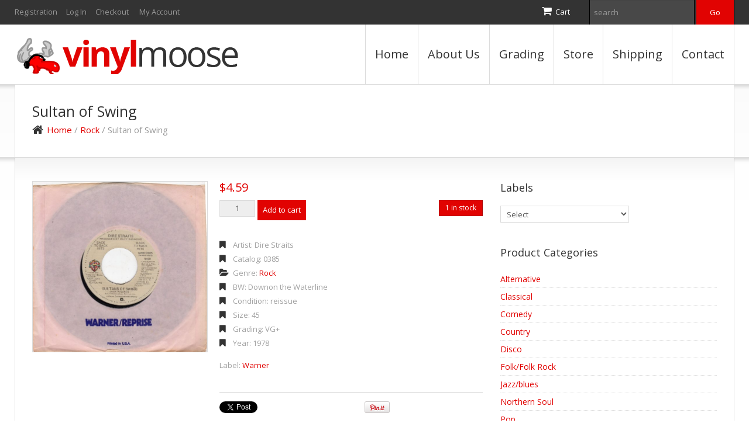

--- FILE ---
content_type: text/html; charset=UTF-8
request_url: https://vinylmoose.com/product/sultan-of-swing/
body_size: 27585
content:
<!DOCTYPE html>
<!--[if lt IE 7 ]><html class="ie ie6" lang="en-US"> <![endif]-->
<!--[if IE 7 ]><html class="ie ie7" lang="en-US"> <![endif]-->
<!--[if IE 8 ]><html class="ie ie8" lang="en-US"> <![endif]-->
<!--[if IE 9 ]><html class="ie ie9" lang="en-US"> <![endif]-->
<!--[if (gt IE 9)|!(IE)]><!--><html lang="en-US"> <!--<![endif]-->
<head>
	<title>  Sultan of Swing</title>
	<meta name="description" content=" &raquo; Sultan of Swing | " />
	<meta charset="UTF-8" />
	<meta name="viewport" content="width=device-width, initial-scale=1.0">
	<link rel="profile" href="https://gmpg.org/xfn/11" />
		<link rel="icon" href="https://vinylmoose.com/wp-content/uploads/2016/11/favicon.ico" type="image/x-icon" />
		<link rel="pingback" href="https://vinylmoose.com/xmlrpc.php" />
	<link rel="alternate" type="application/rss+xml" title="The Vinyl Moose" href="https://vinylmoose.com/feed/" />
	<link rel="alternate" type="application/atom+xml" title="The Vinyl Moose" href="https://vinylmoose.com/feed/atom/" />
	<link rel="stylesheet" type="text/css" media="all" href="https://vinylmoose.com/wp-content/themes/theme46986/bootstrap/css/bootstrap.css" />
	<link rel="stylesheet" type="text/css" media="all" href="https://vinylmoose.com/wp-content/themes/theme46986/bootstrap/css/responsive.css" />
	<link rel="stylesheet" type="text/css" media="all" href="https://vinylmoose.com/wp-content/themes/CherryFramework/css/camera.css" />
	<link rel="stylesheet" type="text/css" media="all" href="https://vinylmoose.com/wp-content/themes/theme46986/style.css" />
	<style type="text/css">
		.aws-search-field {
	height: 33px !important;
}
.aws-container {
	float: right;
	margin-left: 33px;
	margin-top: 10px;
}
		body { background-color:#ffffff}		
			</style>
	<meta name='robots' content='max-image-preview:large' />
	<style>img:is([sizes="auto" i], [sizes^="auto," i]) { contain-intrinsic-size: 3000px 1500px }</style>
	<link rel='dns-prefetch' href='//maps.googleapis.com' />
<link rel='dns-prefetch' href='//netdna.bootstrapcdn.com' />
<link rel='dns-prefetch' href='//fonts.googleapis.com' />
<link rel="alternate" type="application/rss+xml" title="The Vinyl Moose &raquo; Feed" href="https://vinylmoose.com/feed/" />
<link rel="alternate" type="application/rss+xml" title="The Vinyl Moose &raquo; Comments Feed" href="https://vinylmoose.com/comments/feed/" />
<link rel="alternate" type="application/rss+xml" title="The Vinyl Moose &raquo; Sultan of Swing Comments Feed" href="https://vinylmoose.com/product/sultan-of-swing/feed/" />
<script type="text/javascript">
/* <![CDATA[ */
window._wpemojiSettings = {"baseUrl":"https:\/\/s.w.org\/images\/core\/emoji\/16.0.1\/72x72\/","ext":".png","svgUrl":"https:\/\/s.w.org\/images\/core\/emoji\/16.0.1\/svg\/","svgExt":".svg","source":{"concatemoji":"https:\/\/vinylmoose.com\/wp-includes\/js\/wp-emoji-release.min.js?ver=6.8.3"}};
/*! This file is auto-generated */
!function(s,n){var o,i,e;function c(e){try{var t={supportTests:e,timestamp:(new Date).valueOf()};sessionStorage.setItem(o,JSON.stringify(t))}catch(e){}}function p(e,t,n){e.clearRect(0,0,e.canvas.width,e.canvas.height),e.fillText(t,0,0);var t=new Uint32Array(e.getImageData(0,0,e.canvas.width,e.canvas.height).data),a=(e.clearRect(0,0,e.canvas.width,e.canvas.height),e.fillText(n,0,0),new Uint32Array(e.getImageData(0,0,e.canvas.width,e.canvas.height).data));return t.every(function(e,t){return e===a[t]})}function u(e,t){e.clearRect(0,0,e.canvas.width,e.canvas.height),e.fillText(t,0,0);for(var n=e.getImageData(16,16,1,1),a=0;a<n.data.length;a++)if(0!==n.data[a])return!1;return!0}function f(e,t,n,a){switch(t){case"flag":return n(e,"\ud83c\udff3\ufe0f\u200d\u26a7\ufe0f","\ud83c\udff3\ufe0f\u200b\u26a7\ufe0f")?!1:!n(e,"\ud83c\udde8\ud83c\uddf6","\ud83c\udde8\u200b\ud83c\uddf6")&&!n(e,"\ud83c\udff4\udb40\udc67\udb40\udc62\udb40\udc65\udb40\udc6e\udb40\udc67\udb40\udc7f","\ud83c\udff4\u200b\udb40\udc67\u200b\udb40\udc62\u200b\udb40\udc65\u200b\udb40\udc6e\u200b\udb40\udc67\u200b\udb40\udc7f");case"emoji":return!a(e,"\ud83e\udedf")}return!1}function g(e,t,n,a){var r="undefined"!=typeof WorkerGlobalScope&&self instanceof WorkerGlobalScope?new OffscreenCanvas(300,150):s.createElement("canvas"),o=r.getContext("2d",{willReadFrequently:!0}),i=(o.textBaseline="top",o.font="600 32px Arial",{});return e.forEach(function(e){i[e]=t(o,e,n,a)}),i}function t(e){var t=s.createElement("script");t.src=e,t.defer=!0,s.head.appendChild(t)}"undefined"!=typeof Promise&&(o="wpEmojiSettingsSupports",i=["flag","emoji"],n.supports={everything:!0,everythingExceptFlag:!0},e=new Promise(function(e){s.addEventListener("DOMContentLoaded",e,{once:!0})}),new Promise(function(t){var n=function(){try{var e=JSON.parse(sessionStorage.getItem(o));if("object"==typeof e&&"number"==typeof e.timestamp&&(new Date).valueOf()<e.timestamp+604800&&"object"==typeof e.supportTests)return e.supportTests}catch(e){}return null}();if(!n){if("undefined"!=typeof Worker&&"undefined"!=typeof OffscreenCanvas&&"undefined"!=typeof URL&&URL.createObjectURL&&"undefined"!=typeof Blob)try{var e="postMessage("+g.toString()+"("+[JSON.stringify(i),f.toString(),p.toString(),u.toString()].join(",")+"));",a=new Blob([e],{type:"text/javascript"}),r=new Worker(URL.createObjectURL(a),{name:"wpTestEmojiSupports"});return void(r.onmessage=function(e){c(n=e.data),r.terminate(),t(n)})}catch(e){}c(n=g(i,f,p,u))}t(n)}).then(function(e){for(var t in e)n.supports[t]=e[t],n.supports.everything=n.supports.everything&&n.supports[t],"flag"!==t&&(n.supports.everythingExceptFlag=n.supports.everythingExceptFlag&&n.supports[t]);n.supports.everythingExceptFlag=n.supports.everythingExceptFlag&&!n.supports.flag,n.DOMReady=!1,n.readyCallback=function(){n.DOMReady=!0}}).then(function(){return e}).then(function(){var e;n.supports.everything||(n.readyCallback(),(e=n.source||{}).concatemoji?t(e.concatemoji):e.wpemoji&&e.twemoji&&(t(e.twemoji),t(e.wpemoji)))}))}((window,document),window._wpemojiSettings);
/* ]]> */
</script>
<link rel='stylesheet' id='flexslider-css' href='https://vinylmoose.com/wp-content/plugins/cherry-plugin/lib/js/FlexSlider/flexslider.css?ver=2.2.0' type='text/css' media='all' />
<link rel='stylesheet' id='owl-carousel-css' href='https://vinylmoose.com/wp-content/plugins/cherry-plugin/lib/js/owl-carousel/owl.carousel.css?ver=1.24' type='text/css' media='all' />
<link rel='stylesheet' id='owl-theme-css' href='https://vinylmoose.com/wp-content/plugins/cherry-plugin/lib/js/owl-carousel/owl.theme.css?ver=1.24' type='text/css' media='all' />
<link rel='stylesheet' id='font-awesome-css' href='//netdna.bootstrapcdn.com/font-awesome/3.2.1/css/font-awesome.css?ver=3.2.1' type='text/css' media='all' />
<style id='font-awesome-inline-css' type='text/css'>
[data-font="FontAwesome"]:before {font-family: 'FontAwesome' !important;content: attr(data-icon) !important;speak: none !important;font-weight: normal !important;font-variant: normal !important;text-transform: none !important;line-height: 1 !important;font-style: normal !important;-webkit-font-smoothing: antialiased !important;-moz-osx-font-smoothing: grayscale !important;}
</style>
<link rel='stylesheet' id='cherry-plugin-css' href='https://vinylmoose.com/wp-content/plugins/cherry-plugin/includes/css/cherry-plugin.css?ver=1.2.7' type='text/css' media='all' />
<style id='wp-emoji-styles-inline-css' type='text/css'>

	img.wp-smiley, img.emoji {
		display: inline !important;
		border: none !important;
		box-shadow: none !important;
		height: 1em !important;
		width: 1em !important;
		margin: 0 0.07em !important;
		vertical-align: -0.1em !important;
		background: none !important;
		padding: 0 !important;
	}
</style>
<link rel='stylesheet' id='wp-block-library-css' href='https://vinylmoose.com/wp-includes/css/dist/block-library/style.min.css?ver=6.8.3' type='text/css' media='all' />
<style id='classic-theme-styles-inline-css' type='text/css'>
/*! This file is auto-generated */
.wp-block-button__link{color:#fff;background-color:#32373c;border-radius:9999px;box-shadow:none;text-decoration:none;padding:calc(.667em + 2px) calc(1.333em + 2px);font-size:1.125em}.wp-block-file__button{background:#32373c;color:#fff;text-decoration:none}
</style>
<link rel='stylesheet' id='wc-blocks-vendors-style-css' href='https://vinylmoose.com/wp-content/plugins/woocommerce/packages/woocommerce-blocks/build/wc-blocks-vendors-style.css?ver=9.1.5' type='text/css' media='all' />
<link rel='stylesheet' id='wc-blocks-style-css' href='https://vinylmoose.com/wp-content/plugins/woocommerce/packages/woocommerce-blocks/build/wc-blocks-style.css?ver=9.1.5' type='text/css' media='all' />
<style id='global-styles-inline-css' type='text/css'>
:root{--wp--preset--aspect-ratio--square: 1;--wp--preset--aspect-ratio--4-3: 4/3;--wp--preset--aspect-ratio--3-4: 3/4;--wp--preset--aspect-ratio--3-2: 3/2;--wp--preset--aspect-ratio--2-3: 2/3;--wp--preset--aspect-ratio--16-9: 16/9;--wp--preset--aspect-ratio--9-16: 9/16;--wp--preset--color--black: #000000;--wp--preset--color--cyan-bluish-gray: #abb8c3;--wp--preset--color--white: #ffffff;--wp--preset--color--pale-pink: #f78da7;--wp--preset--color--vivid-red: #cf2e2e;--wp--preset--color--luminous-vivid-orange: #ff6900;--wp--preset--color--luminous-vivid-amber: #fcb900;--wp--preset--color--light-green-cyan: #7bdcb5;--wp--preset--color--vivid-green-cyan: #00d084;--wp--preset--color--pale-cyan-blue: #8ed1fc;--wp--preset--color--vivid-cyan-blue: #0693e3;--wp--preset--color--vivid-purple: #9b51e0;--wp--preset--gradient--vivid-cyan-blue-to-vivid-purple: linear-gradient(135deg,rgba(6,147,227,1) 0%,rgb(155,81,224) 100%);--wp--preset--gradient--light-green-cyan-to-vivid-green-cyan: linear-gradient(135deg,rgb(122,220,180) 0%,rgb(0,208,130) 100%);--wp--preset--gradient--luminous-vivid-amber-to-luminous-vivid-orange: linear-gradient(135deg,rgba(252,185,0,1) 0%,rgba(255,105,0,1) 100%);--wp--preset--gradient--luminous-vivid-orange-to-vivid-red: linear-gradient(135deg,rgba(255,105,0,1) 0%,rgb(207,46,46) 100%);--wp--preset--gradient--very-light-gray-to-cyan-bluish-gray: linear-gradient(135deg,rgb(238,238,238) 0%,rgb(169,184,195) 100%);--wp--preset--gradient--cool-to-warm-spectrum: linear-gradient(135deg,rgb(74,234,220) 0%,rgb(151,120,209) 20%,rgb(207,42,186) 40%,rgb(238,44,130) 60%,rgb(251,105,98) 80%,rgb(254,248,76) 100%);--wp--preset--gradient--blush-light-purple: linear-gradient(135deg,rgb(255,206,236) 0%,rgb(152,150,240) 100%);--wp--preset--gradient--blush-bordeaux: linear-gradient(135deg,rgb(254,205,165) 0%,rgb(254,45,45) 50%,rgb(107,0,62) 100%);--wp--preset--gradient--luminous-dusk: linear-gradient(135deg,rgb(255,203,112) 0%,rgb(199,81,192) 50%,rgb(65,88,208) 100%);--wp--preset--gradient--pale-ocean: linear-gradient(135deg,rgb(255,245,203) 0%,rgb(182,227,212) 50%,rgb(51,167,181) 100%);--wp--preset--gradient--electric-grass: linear-gradient(135deg,rgb(202,248,128) 0%,rgb(113,206,126) 100%);--wp--preset--gradient--midnight: linear-gradient(135deg,rgb(2,3,129) 0%,rgb(40,116,252) 100%);--wp--preset--font-size--small: 13px;--wp--preset--font-size--medium: 20px;--wp--preset--font-size--large: 36px;--wp--preset--font-size--x-large: 42px;--wp--preset--spacing--20: 0.44rem;--wp--preset--spacing--30: 0.67rem;--wp--preset--spacing--40: 1rem;--wp--preset--spacing--50: 1.5rem;--wp--preset--spacing--60: 2.25rem;--wp--preset--spacing--70: 3.38rem;--wp--preset--spacing--80: 5.06rem;--wp--preset--shadow--natural: 6px 6px 9px rgba(0, 0, 0, 0.2);--wp--preset--shadow--deep: 12px 12px 50px rgba(0, 0, 0, 0.4);--wp--preset--shadow--sharp: 6px 6px 0px rgba(0, 0, 0, 0.2);--wp--preset--shadow--outlined: 6px 6px 0px -3px rgba(255, 255, 255, 1), 6px 6px rgba(0, 0, 0, 1);--wp--preset--shadow--crisp: 6px 6px 0px rgba(0, 0, 0, 1);}:where(.is-layout-flex){gap: 0.5em;}:where(.is-layout-grid){gap: 0.5em;}body .is-layout-flex{display: flex;}.is-layout-flex{flex-wrap: wrap;align-items: center;}.is-layout-flex > :is(*, div){margin: 0;}body .is-layout-grid{display: grid;}.is-layout-grid > :is(*, div){margin: 0;}:where(.wp-block-columns.is-layout-flex){gap: 2em;}:where(.wp-block-columns.is-layout-grid){gap: 2em;}:where(.wp-block-post-template.is-layout-flex){gap: 1.25em;}:where(.wp-block-post-template.is-layout-grid){gap: 1.25em;}.has-black-color{color: var(--wp--preset--color--black) !important;}.has-cyan-bluish-gray-color{color: var(--wp--preset--color--cyan-bluish-gray) !important;}.has-white-color{color: var(--wp--preset--color--white) !important;}.has-pale-pink-color{color: var(--wp--preset--color--pale-pink) !important;}.has-vivid-red-color{color: var(--wp--preset--color--vivid-red) !important;}.has-luminous-vivid-orange-color{color: var(--wp--preset--color--luminous-vivid-orange) !important;}.has-luminous-vivid-amber-color{color: var(--wp--preset--color--luminous-vivid-amber) !important;}.has-light-green-cyan-color{color: var(--wp--preset--color--light-green-cyan) !important;}.has-vivid-green-cyan-color{color: var(--wp--preset--color--vivid-green-cyan) !important;}.has-pale-cyan-blue-color{color: var(--wp--preset--color--pale-cyan-blue) !important;}.has-vivid-cyan-blue-color{color: var(--wp--preset--color--vivid-cyan-blue) !important;}.has-vivid-purple-color{color: var(--wp--preset--color--vivid-purple) !important;}.has-black-background-color{background-color: var(--wp--preset--color--black) !important;}.has-cyan-bluish-gray-background-color{background-color: var(--wp--preset--color--cyan-bluish-gray) !important;}.has-white-background-color{background-color: var(--wp--preset--color--white) !important;}.has-pale-pink-background-color{background-color: var(--wp--preset--color--pale-pink) !important;}.has-vivid-red-background-color{background-color: var(--wp--preset--color--vivid-red) !important;}.has-luminous-vivid-orange-background-color{background-color: var(--wp--preset--color--luminous-vivid-orange) !important;}.has-luminous-vivid-amber-background-color{background-color: var(--wp--preset--color--luminous-vivid-amber) !important;}.has-light-green-cyan-background-color{background-color: var(--wp--preset--color--light-green-cyan) !important;}.has-vivid-green-cyan-background-color{background-color: var(--wp--preset--color--vivid-green-cyan) !important;}.has-pale-cyan-blue-background-color{background-color: var(--wp--preset--color--pale-cyan-blue) !important;}.has-vivid-cyan-blue-background-color{background-color: var(--wp--preset--color--vivid-cyan-blue) !important;}.has-vivid-purple-background-color{background-color: var(--wp--preset--color--vivid-purple) !important;}.has-black-border-color{border-color: var(--wp--preset--color--black) !important;}.has-cyan-bluish-gray-border-color{border-color: var(--wp--preset--color--cyan-bluish-gray) !important;}.has-white-border-color{border-color: var(--wp--preset--color--white) !important;}.has-pale-pink-border-color{border-color: var(--wp--preset--color--pale-pink) !important;}.has-vivid-red-border-color{border-color: var(--wp--preset--color--vivid-red) !important;}.has-luminous-vivid-orange-border-color{border-color: var(--wp--preset--color--luminous-vivid-orange) !important;}.has-luminous-vivid-amber-border-color{border-color: var(--wp--preset--color--luminous-vivid-amber) !important;}.has-light-green-cyan-border-color{border-color: var(--wp--preset--color--light-green-cyan) !important;}.has-vivid-green-cyan-border-color{border-color: var(--wp--preset--color--vivid-green-cyan) !important;}.has-pale-cyan-blue-border-color{border-color: var(--wp--preset--color--pale-cyan-blue) !important;}.has-vivid-cyan-blue-border-color{border-color: var(--wp--preset--color--vivid-cyan-blue) !important;}.has-vivid-purple-border-color{border-color: var(--wp--preset--color--vivid-purple) !important;}.has-vivid-cyan-blue-to-vivid-purple-gradient-background{background: var(--wp--preset--gradient--vivid-cyan-blue-to-vivid-purple) !important;}.has-light-green-cyan-to-vivid-green-cyan-gradient-background{background: var(--wp--preset--gradient--light-green-cyan-to-vivid-green-cyan) !important;}.has-luminous-vivid-amber-to-luminous-vivid-orange-gradient-background{background: var(--wp--preset--gradient--luminous-vivid-amber-to-luminous-vivid-orange) !important;}.has-luminous-vivid-orange-to-vivid-red-gradient-background{background: var(--wp--preset--gradient--luminous-vivid-orange-to-vivid-red) !important;}.has-very-light-gray-to-cyan-bluish-gray-gradient-background{background: var(--wp--preset--gradient--very-light-gray-to-cyan-bluish-gray) !important;}.has-cool-to-warm-spectrum-gradient-background{background: var(--wp--preset--gradient--cool-to-warm-spectrum) !important;}.has-blush-light-purple-gradient-background{background: var(--wp--preset--gradient--blush-light-purple) !important;}.has-blush-bordeaux-gradient-background{background: var(--wp--preset--gradient--blush-bordeaux) !important;}.has-luminous-dusk-gradient-background{background: var(--wp--preset--gradient--luminous-dusk) !important;}.has-pale-ocean-gradient-background{background: var(--wp--preset--gradient--pale-ocean) !important;}.has-electric-grass-gradient-background{background: var(--wp--preset--gradient--electric-grass) !important;}.has-midnight-gradient-background{background: var(--wp--preset--gradient--midnight) !important;}.has-small-font-size{font-size: var(--wp--preset--font-size--small) !important;}.has-medium-font-size{font-size: var(--wp--preset--font-size--medium) !important;}.has-large-font-size{font-size: var(--wp--preset--font-size--large) !important;}.has-x-large-font-size{font-size: var(--wp--preset--font-size--x-large) !important;}
:where(.wp-block-post-template.is-layout-flex){gap: 1.25em;}:where(.wp-block-post-template.is-layout-grid){gap: 1.25em;}
:where(.wp-block-columns.is-layout-flex){gap: 2em;}:where(.wp-block-columns.is-layout-grid){gap: 2em;}
:root :where(.wp-block-pullquote){font-size: 1.5em;line-height: 1.6;}
</style>
<link rel='stylesheet' id='contact-form-7-css' href='https://vinylmoose.com/wp-content/plugins/contact-form-7/includes/css/styles.css?ver=5.7.3' type='text/css' media='all' />
<link rel='stylesheet' id='woocommerce-layout-css' href='https://vinylmoose.com/wp-content/plugins/woocommerce/assets/css/woocommerce-layout.css?ver=7.3.0' type='text/css' media='all' />
<link rel='stylesheet' id='woocommerce-smallscreen-css' href='https://vinylmoose.com/wp-content/plugins/woocommerce/assets/css/woocommerce-smallscreen.css?ver=7.3.0' type='text/css' media='only screen and (max-width: 768px)' />
<link rel='stylesheet' id='woocommerce-general-css' href='https://vinylmoose.com/wp-content/plugins/woocommerce/assets/css/woocommerce.css?ver=7.3.0' type='text/css' media='all' />
<style id='woocommerce-inline-inline-css' type='text/css'>
.woocommerce form .form-row .required { visibility: visible; }
</style>
<link rel='stylesheet' id='aws-style-css' href='https://vinylmoose.com/wp-content/plugins/advanced-woo-search/assets/css/common.min.css?ver=3.38' type='text/css' media='all' />
<link rel='stylesheet' id='yith-wcbr-css' href='https://vinylmoose.com/wp-content/plugins/yith-woocommerce-brands-add-on/assets/css/yith-wcbr.css?ver=2.8.0' type='text/css' media='all' />
<link rel='stylesheet' id='theme46986-css' href='https://vinylmoose.com/wp-content/themes/theme46986/main-style.css' type='text/css' media='all' />
<link rel='stylesheet' id='magnific-popup-css' href='https://vinylmoose.com/wp-content/themes/CherryFramework/css/magnific-popup.css?ver=0.9.3' type='text/css' media='all' />
<link rel='stylesheet' id='options_typography_Open+Sans-css' href='//fonts.googleapis.com/css?family=Open+Sans&#038;subset=latin' type='text/css' media='all' />
<script type="text/javascript" src="https://vinylmoose.com/wp-content/themes/CherryFramework/js/jquery-1.7.2.min.js?ver=1.7.2" id="jquery-js"></script>
<script type="text/javascript" src="https://vinylmoose.com/wp-content/plugins/cherry-plugin/lib/js/jquery.easing.1.3.js?ver=1.3" id="easing-js"></script>
<script type="text/javascript" src="https://vinylmoose.com/wp-content/plugins/cherry-plugin/lib/js/elasti-carousel/jquery.elastislide.js?ver=1.2.7" id="elastislide-js"></script>
<script type="text/javascript" src="//maps.googleapis.com/maps/api/js?v=3.exp&amp;sensor=false&amp;ver=6.8.3" id="googlemapapis-js"></script>
<script type="text/javascript" src="https://vinylmoose.com/wp-content/themes/CherryFramework/js/jquery-migrate-1.2.1.min.js?ver=1.2.1" id="migrate-js"></script>
<script type="text/javascript" src="https://vinylmoose.com/wp-includes/js/swfobject.js?ver=2.2-20120417" id="swfobject-js"></script>
<script type="text/javascript" src="https://vinylmoose.com/wp-content/themes/CherryFramework/js/modernizr.js?ver=2.0.6" id="modernizr-js"></script>
<script type="text/javascript" src="https://vinylmoose.com/wp-content/themes/CherryFramework/js/jflickrfeed.js?ver=1.0" id="jflickrfeed-js"></script>
<script type="text/javascript" src="https://vinylmoose.com/wp-content/themes/CherryFramework/js/custom.js?ver=1.0" id="custom-js"></script>
<script type="text/javascript" src="https://vinylmoose.com/wp-content/themes/CherryFramework/bootstrap/js/bootstrap.min.js?ver=2.3.0" id="bootstrap-js"></script>
<link rel="https://api.w.org/" href="https://vinylmoose.com/wp-json/" /><link rel="alternate" title="JSON" type="application/json" href="https://vinylmoose.com/wp-json/wp/v2/product/48896" /><link rel="canonical" href="https://vinylmoose.com/product/sultan-of-swing/" />
<link rel='shortlink' href='https://vinylmoose.com/?p=48896' />
<link rel="alternate" title="oEmbed (JSON)" type="application/json+oembed" href="https://vinylmoose.com/wp-json/oembed/1.0/embed?url=https%3A%2F%2Fvinylmoose.com%2Fproduct%2Fsultan-of-swing%2F" />
<link rel="alternate" title="oEmbed (XML)" type="text/xml+oembed" href="https://vinylmoose.com/wp-json/oembed/1.0/embed?url=https%3A%2F%2Fvinylmoose.com%2Fproduct%2Fsultan-of-swing%2F&#038;format=xml" />
<script>
 var system_folder = 'https://vinylmoose.com/wp-content/themes/CherryFramework/admin/data_management/',
	 CHILD_URL ='https://vinylmoose.com/wp-content/themes/theme46986',
	 PARENT_URL = 'https://vinylmoose.com/wp-content/themes/CherryFramework', 
	 CURRENT_THEME = 'theme46986'</script>
<style type='text/css'>
body { background-color:#ffffff }
.header { background-color:#ffffff }
.aws-search-field {
	height: 33px !important;
}
.aws-container {
	float: right;
	margin-left: 33px;
	margin-top: 10px;
}
</style>	<noscript><style>.woocommerce-product-gallery{ opacity: 1 !important; }</style></noscript>
	
<style type='text/css'>
h1 { font: normal 25px/30px Open Sans;  color:#333333; }
h2 { font: normal 22px/28px Open Sans;  color:#333333; }
h3 { font: normal 18px/22px Open Sans;  color:#333333; }
h4 { font: normal 15px/19px Open Sans;  color:#333333; }
h5 { font: normal 13px/19px Open Sans;  color:#333333; }
h6 { font: normal 13px/19px Open Sans;  color:#333333; }
body { font-weight: normal;}
.logo_h__txt, .logo_link { font: bold 60px/65px Open Sans;  color:#333333; }
.sf-menu > li > a { font: normal 20px/50px Open Sans;  color:#333333; }
.nav.footer-nav a { font: normal 13px/19px Open Sans;  color:#333333; }
</style>
		<style type="text/css" id="wp-custom-css">
			.header #search-header #search-form_is {
    height:26px;
}

div.search-form.search-form__h.hidden-phone.clearfix {
	display:inline-block !important;
}		</style>
				<!--[if lt IE 8]>
	<div style=' clear: both; text-align:center; position: relative;'>
		<a href="http://www.microsoft.com/windows/internet-explorer/default.aspx?ocid=ie6_countdown_bannercode"><img src="https://storage.ie6countdown.com/assets/100/images/banners/warning_bar_0000_us.jpg" border="0" alt="" /></a>
	</div>
	<![endif]-->
	<!--[if (gt IE 9)|!(IE)]><!-->
	<script src="https://vinylmoose.com/wp-content/themes/CherryFramework/js/jquery.mobile.customized.min.js" type="text/javascript"></script>
	<script type="text/javascript">
		jQuery(function(){
			jQuery('.sf-menu').mobileMenu({defaultText: "Navigate to..."});
		});
	</script>
	<!--<![endif]-->
	<script type="text/javascript">
		// Init navigation menu
		jQuery(function(){
		// main navigation init
			jQuery('ul.sf-menu').superfish({
				delay: 1000, // the delay in milliseconds that the mouse can remain outside a sub-menu without it closing
				animation: {
					opacity: "show",
					height: "show"
				}, // used to animate the sub-menu open
				speed: "normal", // animation speed 
				autoArrows: false, // generation of arrow mark-up (for submenu)
				disableHI: true // to disable hoverIntent detection
			});

		//Zoom fix
		//IPad/IPhone
			var viewportmeta = document.querySelector && document.querySelector('meta[name="viewport"]'),
				ua = navigator.userAgent,
				gestureStart = function () {
					viewportmeta.content = "width=device-width, minimum-scale=0.25, maximum-scale=1.6";
				},
				scaleFix = function () {
					if (viewportmeta && /iPhone|iPad/.test(ua) && !/Opera Mini/.test(ua)) {
						viewportmeta.content = "width=device-width, minimum-scale=1.0, maximum-scale=1.0";
						document.addEventListener("gesturestart", gestureStart, false);
					}
				};
			scaleFix();
		})
	</script>
</head>

<body data-rsssl=1 class="wp-singular product-template-default single single-product postid-48896 wp-theme-CherryFramework wp-child-theme-theme46986 theme-CherryFramework woocommerce woocommerce-page woocommerce-no-js has_woocommerce has_shop">
	<div id="motopress-main" class="main-holder">
		<!--Begin #motopress-main-->
		<header class="motopress-wrapper header">
			<div class="container">
				<div class="row">
					<div class="span12" data-motopress-wrapper-file="wrapper/wrapper-header.php" data-motopress-wrapper-type="header" data-motopress-id="69712540a6bbe">
						<div class="header-top-row">
	<div class="row">
		<div class="span6" data-motopress-type="static" data-motopress-static-file="static/static-shop-nav.php">
			<div class="shop-nav"><ul id="shopnav" class="shop-menu"><li><a href="https://vinylmoose.com/wp-login.php?action=register&amp;redirect_to=/product/sultan-of-swing/" class='register-link' title="Registration">Registration</a></li><li><a href="https://vinylmoose.com/wp-login.php?action=login&amp;redirect_to=/product/sultan-of-swing/" title="Log In">Log In</a></li><li id="menu-item-2104" class="menu-item menu-item-type-post_type menu-item-object-page menu-item-2104"><a href="https://vinylmoose.com/checkout/">Checkout</a></li>
<li id="menu-item-2103" class="menu-item menu-item-type-post_type menu-item-object-page menu-item-2103"><a href="https://vinylmoose.com/my-account/">My Account</a></li>
</ul></div>		</div>
		<div class="span6" data-motopress-type="static" data-motopress-static-file="static/static-search.php">
			<div class="top-row-right-block">
	<div id="woocommerce_widget_cart-2" class="cart-holder"><h3>Cart</h3><div class="widget_shopping_cart_content"></div></div>

<!-- BEGIN SEARCH FORM -->
	<div class="search-form search-form__h hidden-phone clearfix" style="margin-left:5px;">
		<form id="search-header" class="navbar-form pull-right" method="get" action="https://vinylmoose.com/" accept-charset="utf-8">
			<input type="text" name="s" placeholder="search" class="search-form_it">
			<input type="submit" value="Go" id="search-form_is" class="search-form_is btn btn-primary">
<input type="hidden" name="post_type" value="product">
		</form>
	</div>
<!-- END SEARCH FORM -->

</div>		</div>
	</div>
</div>
<div class="header-bottom-row">
	<div class="motopress-inactive">
		<!-- BEGIN LOGO -->
<div class="logo pull-left">
									<a href="https://vinylmoose.com/" class="logo_h logo_h__img"><img src="https://vinylmoose.com/wp-content/uploads/2016/11/logo-vinyl-moose.png" alt="The Vinyl Moose" title=""></a>
				</div>
<!-- END LOGO -->		<!-- BEGIN MAIN NAVIGATION -->
<nav class="nav nav__primary clearfix">
<ul id="topnav" class="sf-menu"><li id="menu-item-2085" class="menu-item menu-item-type-post_type menu-item-object-page menu-item-home"><a href="https://vinylmoose.com/">Home</a></li>
<li id="menu-item-2087" class="menu-item menu-item-type-post_type menu-item-object-page"><a href="https://vinylmoose.com/about/">About Us</a></li>
<li id="menu-item-12495" class="menu-item menu-item-type-post_type menu-item-object-page"><a href="https://vinylmoose.com/grading/">Grading</a></li>
<li id="menu-item-2101" class="menu-item menu-item-type-post_type menu-item-object-page menu-item-has-children current_page_parent"><a href="https://vinylmoose.com/shop/">Store</a>
<ul class="sub-menu">
	<li id="menu-item-12466" class="menu-item menu-item-type-taxonomy menu-item-object-product_cat"><a href="https://vinylmoose.com/product-category/alternative/">Alternative</a></li>
	<li id="menu-item-12467" class="menu-item menu-item-type-taxonomy menu-item-object-product_cat"><a href="https://vinylmoose.com/product-category/classical/">Classical</a></li>
	<li id="menu-item-12468" class="menu-item menu-item-type-taxonomy menu-item-object-product_cat"><a href="https://vinylmoose.com/product-category/comedy/">Comedy</a></li>
	<li id="menu-item-12469" class="menu-item menu-item-type-taxonomy menu-item-object-product_cat"><a href="https://vinylmoose.com/product-category/country/">Country</a></li>
	<li id="menu-item-12470" class="menu-item menu-item-type-taxonomy menu-item-object-product_cat"><a href="https://vinylmoose.com/product-category/disco/">Disco</a></li>
	<li id="menu-item-12471" class="menu-item menu-item-type-taxonomy menu-item-object-product_cat"><a href="https://vinylmoose.com/product-category/folkfolk-rock/">Folk/Folk Rock</a></li>
	<li id="menu-item-12472" class="menu-item menu-item-type-taxonomy menu-item-object-product_cat"><a href="https://vinylmoose.com/product-category/jazzblues/">Jazz/blues</a></li>
	<li id="menu-item-12473" class="menu-item menu-item-type-taxonomy menu-item-object-product_cat"><a href="https://vinylmoose.com/product-category/pop/">Pop</a></li>
	<li id="menu-item-12474" class="menu-item menu-item-type-taxonomy menu-item-object-product_cat"><a href="https://vinylmoose.com/product-category/rbdoowoprockabilly/">R&#038;B/DooWop/rockabilly</a></li>
	<li id="menu-item-12475" class="menu-item menu-item-type-taxonomy menu-item-object-product_cat"><a href="https://vinylmoose.com/product-category/raphip-hopfunkdance/">Rap/Hip-Hop/funk/dance</a></li>
	<li id="menu-item-12476" class="menu-item menu-item-type-taxonomy menu-item-object-product_cat"><a href="https://vinylmoose.com/product-category/reggaeska/">Reggae/SKA</a></li>
	<li id="menu-item-12477" class="menu-item menu-item-type-taxonomy menu-item-object-product_cat current-product-ancestor current-menu-parent current-product-parent"><a href="https://vinylmoose.com/product-category/rock/">Rock</a></li>
	<li id="menu-item-12478" class="menu-item menu-item-type-taxonomy menu-item-object-product_cat"><a href="https://vinylmoose.com/product-category/soul/">Soul</a></li>
	<li id="menu-item-12479" class="menu-item menu-item-type-taxonomy menu-item-object-product_cat"><a href="https://vinylmoose.com/product-category/soundtrack/">Soundtrack</a></li>
	<li id="menu-item-12480" class="menu-item menu-item-type-taxonomy menu-item-object-product_cat"><a href="https://vinylmoose.com/product-category/spanish/">Spanish</a></li>
	<li id="menu-item-12481" class="menu-item menu-item-type-taxonomy menu-item-object-product_cat"><a href="https://vinylmoose.com/product-category/top-40/">Top 40</a></li>
</ul>
</li>
<li id="menu-item-12499" class="menu-item menu-item-type-post_type menu-item-object-page"><a href="https://vinylmoose.com/shipping-policy/">Shipping</a></li>
<li id="menu-item-2082" class="menu-item menu-item-type-post_type menu-item-object-page"><a href="https://vinylmoose.com/contacts/">Contact</a></li>
</ul></nav><!-- END MAIN NAVIGATION -->	</div>
</div>					</div>
				</div>
			</div>
		</header>
		<div class="main-content-wrap">
	<div class="motopress-wrapper content-holder clearfix woocommerce">
					<div class="container">
						<div class="row">
							<div class="span12" data-motopress-type="static" data-motopress-static-file="static/static-title.php"><section class="title-section">
	<h1 class="title-header">
		
			Sultan of Swing	</h1>
				<!-- BEGIN BREADCRUMBS-->
			<ul class="breadcrumb breadcrumb__t"><a href="https://vinylmoose.com">Home</a> / <a href="https://vinylmoose.com/product-category/rock/">Rock</a> / Sultan of Swing</ul>			<!-- END BREADCRUMBS -->
	</section><!-- .title-section --></div>
						</div>
						<div class="row">
							<div class="span8 right" id="content">
		
			
<div class="woocommerce-notices-wrapper"></div>
<div itemscope itemtype="http://schema.org/Product" id="product-48896" class="post-48896 product type-product status-publish has-post-thumbnail product_cat-rock product_shipping_class-7333 yith_product_brand-warner first instock taxable shipping-taxable purchasable product-type-simple">

	<div class="images">
	<a href="https://vinylmoose.com/wp-content/uploads/2019/01/img-20190122_11354276.jpg" itemprop="image" class="woocommerce-main-image zoom" title="" data-rel="prettyPhoto"><img width="600" height="585" src="https://vinylmoose.com/wp-content/uploads/2019/01/img-20190122_11354276-600x585.jpg" class="attachment-shop_single size-shop_single wp-post-image" alt="" title="img 20190122_11354276" decoding="async" fetchpriority="high" srcset="https://vinylmoose.com/wp-content/uploads/2019/01/img-20190122_11354276-600x585.jpg 600w, https://vinylmoose.com/wp-content/uploads/2019/01/img-20190122_11354276-300x292.jpg 300w, https://vinylmoose.com/wp-content/uploads/2019/01/img-20190122_11354276-768x748.jpg 768w, https://vinylmoose.com/wp-content/uploads/2019/01/img-20190122_11354276-1024x998.jpg 1024w, https://vinylmoose.com/wp-content/uploads/2019/01/img-20190122_11354276-31x30.jpg 31w, https://vinylmoose.com/wp-content/uploads/2019/01/img-20190122_11354276.jpg 1437w" sizes="(max-width: 600px) 100vw, 600px" /></a></div>

	<div class="summary entry-summary">

		<div itemprop="offers" itemscope itemtype="http://schema.org/Offer">

	<p class="price"><span class="woocommerce-Price-amount amount"><bdi><span class="woocommerce-Price-currencySymbol">&#36;</span>4.59</bdi></span></p>

	<meta itemprop="price" content="4.59" />
	<meta itemprop="priceCurrency" content="USD" />
	<link itemprop="availability" href="https://schema.org/InStock" />

</div>

<p class="stock in-stock">1 in stock</p>

	
	<form class="cart" method="post" enctype='multipart/form-data'>
	 	
	 	<div class="quantity">
		<label class="screen-reader-text" for="quantity_69712540aa393">Sultan of Swing quantity</label>
	<input
		type="text"
		 readonly='readonly'		id="quantity_69712540aa393"
		class="input-text qty text"
		name="quantity"
		value="1"
		title="Qty"
		size="4"
		min="1"
		max="1"
			/>
	</div>

	 	<input type="hidden" name="add-to-cart" value="48896" />

	 	<button type="submit" class="single_add_to_cart_button button alt">Add to cart</button>

			</form>

	
<div class="product_meta">

	

   	<span class="sku_wrapper">Artist: <span class="sku" itemprop="sku">Dire Straits</span></span>

	
		<span class="sku_wrapper">Catalog: <span class="sku" itemprop="sku">0385</span></span>

	

	<!--span class="sku_wrapper">Label: <span class="sku" itemprop="sku">0385</span></span-->

	<span class="posted_in">Genre: <a href="https://vinylmoose.com/product-category/rock/" rel="tag">Rock</a></span>
	<span class="sku_wrapper">BW: <span class="sku" itemprop="sku">Downon the Waterline</span></span>

	<span class="sku_wrapper">Condition: <span class="sku" itemprop="sku">reissue</span></span>

	<span class="sku_wrapper">Size: <span class="sku" itemprop="sku">45</span></span>

	<span class="sku_wrapper">Grading: <span class="sku" itemprop="sku">VG+</span></span>

	<span class="sku_wrapper">Year: <span class="sku" itemprop="sku">1978</span></span>



	<!--span class="sku_wrapper">Comments: <span class="sku" itemprop="sku">0385</span></span-->



	
	
	
			<span class="yith-wcbr-brands">
			Label:			<span itemprop="brand" ><a href="https://vinylmoose.com/product-brands/warner/" rel="tag">Warner</a></span>
		</span>
	
			<span class="yith-wcbr-brands-logo">
					</span>
	
</div>

<!-- .share-buttons -->

		<!-- Facebook Like Button -->
		<script>(function(d, s, id) {
			var js, fjs = d.getElementsByTagName(s)[0];
				if (d.getElementById(id)) {return;}
				js = d.createElement(s); js.id = id;
				js.src = "//connect.facebook.net/en_US/all.js#xfbml=1";
				fjs.parentNode.insertBefore(js, fjs);
			}(document, 'script', 'facebook-jssdk'));
		</script>

		<!-- Google+ Button -->
		<script type="text/javascript">
			(function() {
				var po = document.createElement('script'); po.type = 'text/javascript'; po.async = true;
				po.src = '//apis.google.com/js/plusone.js';
				var s = document.getElementsByTagName('script')[0]; s.parentNode.insertBefore(po, s);
			})();
		</script>
		<ul class="share-buttons unstyled clearfix">
			<li class="twitter">
				<a href="//twitter.com/share" class="twitter-share-button">Tweet this article</a>
				<script>!function(d,s,id){var js,fjs=d.getElementsByTagName(s)[0],p=/^http:/.test(d.location)?'http':'https';if(!d.getElementById(id)){js=d.createElement(s);js.id=id;js.src=p+'://platform.twitter.com/widgets.js';fjs.parentNode.insertBefore(js,fjs);}}(document, 'script', 'twitter-wjs');</script>
			</li>
			<li class="facebook">
				<div id="fb-root"></div><div class="fb-like" data-href="https://vinylmoose.com/product/sultan-of-swing/" data-send="false" data-layout="button_count" data-width="100" data-show-faces="false" data-font="arial"></div>
			</li>
			<li class="google">
				<div class="g-plusone" data-size="medium" data-href="https://vinylmoose.com/product/sultan-of-swing/"></div>
			</li>
			<li class="pinterest">
				<a href="javascript:void((function(){var e=document.createElement('script');e.setAttribute('type','text/javascript');e.setAttribute('charset','UTF-8');e.setAttribute('src','//assets.pinterest.com/js/pinmarklet.js?r='+Math.random()*99999999);document.body.appendChild(e)})());"><img src='//assets.pinterest.com/images/PinExt.png' alt=""/></a>
			</li>
		</ul><!-- //.share-buttons -->

	
	</div><!-- .summary -->

	
	<div class="woocommerce-tabs wc-tabs-wrapper">
		<!--ul class="tabs wc-tabs">
							<li class="additional_information_tab">
					<a href="#tab-additional_information">Additional information</a>
				</li>
							<li class="reviews_tab">
					<a href="#tab-reviews">Reviews (0)</a>
				</li>
					</ul-->
					<!--div class="woocommerce-Tabs-panel woocommerce-Tabs-panel--additional_information panel entry-content wc-tab" id="tab-additional_information"-->
				

			<!--/div-->
					<!--div class="woocommerce-Tabs-panel woocommerce-Tabs-panel--reviews panel entry-content wc-tab" id="tab-reviews"-->
				<div id="reviews" class="woocommerce-Reviews">
	<div id="comments">
		<h2 class="woocommerce-Reviews-title">
			Reviews		</h2>

					<p class="woocommerce-noreviews">There are no reviews yet.</p>
			</div>

			<div id="review_form_wrapper">
			<div id="review_form">
					<div id="respond" class="comment-respond">
		<span id="reply-title" class="comment-reply-title">Be the first to review &ldquo;Sultan of Swing&rdquo; <small><a rel="nofollow" id="cancel-comment-reply-link" href="/product/sultan-of-swing/#respond" style="display:none;">Cancel reply</a></small></span><form action="https://vinylmoose.com/wp-comments-post.php" method="post" id="commentform" class="comment-form"><p class="comment-notes"><span id="email-notes">Your email address will not be published.</span> <span class="required-field-message">Required fields are marked <span class="required">*</span></span></p><div class="comment-form-rating"><label for="rating">Your rating&nbsp;<span class="required">*</span></label><select name="rating" id="rating" required>
						<option value="">Rate&hellip;</option>
						<option value="5">Perfect</option>
						<option value="4">Good</option>
						<option value="3">Average</option>
						<option value="2">Not that bad</option>
						<option value="1">Very poor</option>
					</select></div><p class="comment-form-comment"><label for="comment">Your review&nbsp;<span class="required">*</span></label><textarea id="comment" name="comment" cols="45" rows="8" required></textarea></p><p class="comment-form-author"><label for="author">Name&nbsp;<span class="required">*</span></label><input id="author" name="author" type="text" value="" size="30" required /></p>
<p class="comment-form-email"><label for="email">Email&nbsp;<span class="required">*</span></label><input id="email" name="email" type="email" value="" size="30" required /></p>
<p class="comment-form-cookies-consent"><input id="wp-comment-cookies-consent" name="wp-comment-cookies-consent" type="checkbox" value="yes" /> <label for="wp-comment-cookies-consent">Save my name, email, and website in this browser for the next time I comment.</label></p>
<p class="form-submit"><input name="submit" type="submit" id="submit" class="submit" value="Submit" /> <input type='hidden' name='comment_post_ID' value='48896' id='comment_post_ID' />
<input type='hidden' name='comment_parent' id='comment_parent' value='0' />
</p></form>	</div><!-- #respond -->
				</div>
		</div>
	
	<div class="clear"></div>
</div>
			<!--/div-->
			</div>


	<div class="related products">

		<h2>Related Products</h2>

		<ul class="products columns-4">

			
				<li class="product type-product post-43144 status-publish first instock product_cat-rock product_cat-soundtrack has-post-thumbnail taxable shipping-taxable purchasable product-type-simple">
	<a href="https://vinylmoose.com/product/kissin-cousins-2/" class="woocommerce-LoopProduct-link woocommerce-loop-product__link"><img width="165" height="165" src="https://vinylmoose.com/wp-content/uploads/2017/06/img-20170623_10015248-165x165.jpg" class="attachment-woocommerce_thumbnail size-woocommerce_thumbnail" alt="" decoding="async" srcset="https://vinylmoose.com/wp-content/uploads/2017/06/img-20170623_10015248-165x165.jpg 165w, https://vinylmoose.com/wp-content/uploads/2017/06/img-20170623_10015248-100x100.jpg 100w, https://vinylmoose.com/wp-content/uploads/2017/06/img-20170623_10015248-150x150.jpg 150w, https://vinylmoose.com/wp-content/uploads/2017/06/img-20170623_10015248-90x90.jpg 90w, https://vinylmoose.com/wp-content/uploads/2017/06/img-20170623_10015248-300x300.jpg 300w, https://vinylmoose.com/wp-content/uploads/2017/06/img-20170623_10015248-29x30.jpg 29w" sizes="(max-width: 165px) 100vw, 165px" /><h2 class="woocommerce-loop-product__title">Kissin&#8217; Cousins</h2></a><div class='product_meta_wrapper'><div class='price_wrapper'>
	<span class="price"><span class="woocommerce-Price-amount amount"><bdi><span class="woocommerce-Price-currencySymbol">&#36;</span>6.59</bdi></span></span>
</div><div class='actions_wrapper'><a href="?add-to-cart=43144" data-quantity="1" class="button wp-element-button product_type_simple add_to_cart_button ajax_add_to_cart" data-product_id="43144" data-product_sku="47-8307" aria-label="Add &ldquo;Kissin&#039; Cousins&rdquo; to your cart" rel="nofollow">Add to cart</a></div></div></li>

			
				<li class="product type-product post-34790 status-publish outofstock product_cat-rock product_tag-14103 product_tag-promo product_tag-same product_tag-wham-uk has-post-thumbnail sold-individually taxable shipping-taxable purchasable product-type-simple">
	<a href="https://vinylmoose.com/product/young-guns/" class="woocommerce-LoopProduct-link woocommerce-loop-product__link"><img width="165" height="165" src="https://vinylmoose.com/wp-content/uploads/2016/11/imgabc895-1-165x165.jpg" class="attachment-woocommerce_thumbnail size-woocommerce_thumbnail" alt="" decoding="async" srcset="https://vinylmoose.com/wp-content/uploads/2016/11/imgabc895-1-165x165.jpg 165w, https://vinylmoose.com/wp-content/uploads/2016/11/imgabc895-1-100x100.jpg 100w, https://vinylmoose.com/wp-content/uploads/2016/11/imgabc895-1-150x150.jpg 150w, https://vinylmoose.com/wp-content/uploads/2016/11/imgabc895-1-90x90.jpg 90w, https://vinylmoose.com/wp-content/uploads/2016/11/imgabc895-1-300x300.jpg 300w, https://vinylmoose.com/wp-content/uploads/2016/11/imgabc895-1-30x30.jpg 30w, https://vinylmoose.com/wp-content/uploads/2016/11/imgabc895-1.jpg 800w" sizes="(max-width: 165px) 100vw, 165px" /><h2 class="woocommerce-loop-product__title">Young Guns</h2></a><div class='product_meta_wrapper'><div class='price_wrapper'>
	<span class="price"><span class="woocommerce-Price-amount amount"><bdi><span class="woocommerce-Price-currencySymbol">&#36;</span>7.00</bdi></span></span>
</div><div class='actions_wrapper'><a href="https://vinylmoose.com/product/young-guns/" data-quantity="1" class="button wp-element-button product_type_simple" data-product_id="34790" data-product_sku="3611" aria-label="Read more about &ldquo;Young Guns&rdquo;" rel="nofollow">Read more</a></div></div></li>

			
				<li class="product type-product post-28794 status-publish instock product_cat-rock product_tag-14103 product_tag-adam-ant product_tag-crackpot-history has-post-thumbnail sold-individually taxable shipping-taxable purchasable product-type-simple">
	<a href="https://vinylmoose.com/product/goody-two-shoe/" class="woocommerce-LoopProduct-link woocommerce-loop-product__link"><img width="165" height="165" src="https://vinylmoose.com/wp-content/uploads/2016/11/812aa-1-165x165.jpg" class="attachment-woocommerce_thumbnail size-woocommerce_thumbnail" alt="" decoding="async" loading="lazy" srcset="https://vinylmoose.com/wp-content/uploads/2016/11/812aa-1-165x165.jpg 165w, https://vinylmoose.com/wp-content/uploads/2016/11/812aa-1-100x100.jpg 100w, https://vinylmoose.com/wp-content/uploads/2016/11/812aa-1-150x150.jpg 150w, https://vinylmoose.com/wp-content/uploads/2016/11/812aa-1-90x90.jpg 90w, https://vinylmoose.com/wp-content/uploads/2016/11/812aa-1-300x300.jpg 300w, https://vinylmoose.com/wp-content/uploads/2016/11/812aa-1-31x30.jpg 31w" sizes="auto, (max-width: 165px) 100vw, 165px" /><h2 class="woocommerce-loop-product__title">Goody Two Shoe</h2></a><div class='product_meta_wrapper'><div class='price_wrapper'>
	<span class="price"><span class="woocommerce-Price-amount amount"><bdi><span class="woocommerce-Price-currencySymbol">&#36;</span>6.00</bdi></span></span>
</div><div class='actions_wrapper'><a href="?add-to-cart=28794" data-quantity="1" class="button wp-element-button product_type_simple add_to_cart_button ajax_add_to_cart" data-product_id="28794" data-product_sku="3367" aria-label="Add &ldquo;Goody Two Shoe&rdquo; to your cart" rel="nofollow">Add to cart</a></div></div></li>

			
		</ul>

	</div>


	<meta itemprop="url" content="https://vinylmoose.com/product/sultan-of-swing/" />

</div><!-- #product-48896 -->


		
	</div>
							<div class="span4 sidebar" id="sidebar" data-motopress-type="static-sidebar"  data-motopress-sidebar-file="sidebar.php">
<div id="advanced_menu-2" class="widget"><h3>Labels</h3><div class="menu-labels-container"><select id="amw-2" class="menu amw" onchange="onNavChange(this)"><option value="">Select</option><option value="https://vinylmoose.com/product-brands/21-records/" id="menu-item-39843" class="menu-item menu-item-type-taxonomy menu-item-object-yith_product_brand menu-item-39843"><a href="https://vinylmoose.com/product-brands/21-records/">21 Records</a></option>
<option value="https://vinylmoose.com/product-brands/4j/" id="menu-item-39844" class="menu-item menu-item-type-taxonomy menu-item-object-yith_product_brand menu-item-39844"><a href="https://vinylmoose.com/product-brands/4j/">4J</a></option>
<option value="https://vinylmoose.com/product-brands/4th-bway/" id="menu-item-39845" class="menu-item menu-item-type-taxonomy menu-item-object-yith_product_brand menu-item-39845"><a href="https://vinylmoose.com/product-brands/4th-bway/">4th B&#8217;way</a></option>
<option value="https://vinylmoose.com/product-brands/a-f-o/" id="menu-item-39846" class="menu-item menu-item-type-taxonomy menu-item-object-yith_product_brand menu-item-39846"><a href="https://vinylmoose.com/product-brands/a-f-o/">A.F.O.</a></option>
<option value="https://vinylmoose.com/product-brands/am/" id="menu-item-39847" class="menu-item menu-item-type-taxonomy menu-item-object-yith_product_brand menu-item-39847"><a href="https://vinylmoose.com/product-brands/am/">A&#038;M</a></option>
<option value="https://vinylmoose.com/product-brands/abc/" id="menu-item-39848" class="menu-item menu-item-type-taxonomy menu-item-object-yith_product_brand menu-item-39848"><a href="https://vinylmoose.com/product-brands/abc/">ABC</a></option>
<option value="https://vinylmoose.com/product-brands/abc-paramount/" id="menu-item-39849" class="menu-item menu-item-type-taxonomy menu-item-object-yith_product_brand menu-item-39849"><a href="https://vinylmoose.com/product-brands/abc-paramount/">ABC Paramount</a></option>
<option value="https://vinylmoose.com/product-brands/abkco/" id="menu-item-39850" class="menu-item menu-item-type-taxonomy menu-item-object-yith_product_brand menu-item-39850"><a href="https://vinylmoose.com/product-brands/abkco/">Abkco</a></option>
<option value="https://vinylmoose.com/product-brands/abner/" id="menu-item-39851" class="menu-item menu-item-type-taxonomy menu-item-object-yith_product_brand menu-item-39851"><a href="https://vinylmoose.com/product-brands/abner/">Abner</a></option>
<option value="https://vinylmoose.com/product-brands/ace/" id="menu-item-39852" class="menu-item menu-item-type-taxonomy menu-item-object-yith_product_brand menu-item-39852"><a href="https://vinylmoose.com/product-brands/ace/">ACE</a></option>
<option value="https://vinylmoose.com/product-brands/adeline/" id="menu-item-39853" class="menu-item menu-item-type-taxonomy menu-item-object-yith_product_brand menu-item-39853"><a href="https://vinylmoose.com/product-brands/adeline/">Adeline</a></option>
<option value="https://vinylmoose.com/product-brands/aei/" id="menu-item-39854" class="menu-item menu-item-type-taxonomy menu-item-object-yith_product_brand menu-item-39854"><a href="https://vinylmoose.com/product-brands/aei/">AEI</a></option>
<option value="https://vinylmoose.com/product-brands/aladdin/" id="menu-item-39855" class="menu-item menu-item-type-taxonomy menu-item-object-yith_product_brand menu-item-39855"><a href="https://vinylmoose.com/product-brands/aladdin/">Aladdin</a></option>
<option value="https://vinylmoose.com/product-brands/albion/" id="menu-item-39856" class="menu-item menu-item-type-taxonomy menu-item-object-yith_product_brand menu-item-39856"><a href="https://vinylmoose.com/product-brands/albion/">Albion</a></option>
<option value="https://vinylmoose.com/product-brands/alfa/" id="menu-item-39857" class="menu-item menu-item-type-taxonomy menu-item-object-yith_product_brand menu-item-39857"><a href="https://vinylmoose.com/product-brands/alfa/">Alfa</a></option>
<option value="https://vinylmoose.com/product-brands/all-platinum/" id="menu-item-39858" class="menu-item menu-item-type-taxonomy menu-item-object-yith_product_brand menu-item-39858"><a href="https://vinylmoose.com/product-brands/all-platinum/">All Platinum</a></option>
<option value="https://vinylmoose.com/product-brands/amarat/" id="menu-item-39859" class="menu-item menu-item-type-taxonomy menu-item-object-yith_product_brand menu-item-39859"><a href="https://vinylmoose.com/product-brands/amarat/">Amarat</a></option>
<option value="https://vinylmoose.com/product-brands/american-jukebox/" id="menu-item-39860" class="menu-item menu-item-type-taxonomy menu-item-object-yith_product_brand menu-item-39860"><a href="https://vinylmoose.com/product-brands/american-jukebox/">American Jukebox</a></option>
<option value="https://vinylmoose.com/product-brands/amos/" id="menu-item-39861" class="menu-item menu-item-type-taxonomy menu-item-object-yith_product_brand menu-item-39861"><a href="https://vinylmoose.com/product-brands/amos/">Amos</a></option>
<option value="https://vinylmoose.com/product-brands/amy/" id="menu-item-39862" class="menu-item menu-item-type-taxonomy menu-item-object-yith_product_brand menu-item-39862"><a href="https://vinylmoose.com/product-brands/amy/">Amy</a></option>
<option value="https://vinylmoose.com/product-brands/anchor/" id="menu-item-39863" class="menu-item menu-item-type-taxonomy menu-item-object-yith_product_brand menu-item-39863"><a href="https://vinylmoose.com/product-brands/anchor/">Anchor</a></option>
<option value="https://vinylmoose.com/product-brands/antilles/" id="menu-item-39864" class="menu-item menu-item-type-taxonomy menu-item-object-yith_product_brand menu-item-39864"><a href="https://vinylmoose.com/product-brands/antilles/">Antilles</a></option>
<option value="https://vinylmoose.com/product-brands/apple/" id="menu-item-39865" class="menu-item menu-item-type-taxonomy menu-item-object-yith_product_brand menu-item-39865"><a href="https://vinylmoose.com/product-brands/apple/">Apple</a></option>
<option value="https://vinylmoose.com/product-brands/apt/" id="menu-item-39866" class="menu-item menu-item-type-taxonomy menu-item-object-yith_product_brand menu-item-39866"><a href="https://vinylmoose.com/product-brands/apt/">APT</a></option>
<option value="https://vinylmoose.com/product-brands/aquarius/" id="menu-item-39867" class="menu-item menu-item-type-taxonomy menu-item-object-yith_product_brand menu-item-39867"><a href="https://vinylmoose.com/product-brands/aquarius/">Aquarius</a></option>
<option value="https://vinylmoose.com/product-brands/argo/" id="menu-item-39868" class="menu-item menu-item-type-taxonomy menu-item-object-yith_product_brand menu-item-39868"><a href="https://vinylmoose.com/product-brands/argo/">Argo</a></option>
<option value="https://vinylmoose.com/product-brands/ariola/" id="menu-item-39869" class="menu-item menu-item-type-taxonomy menu-item-object-yith_product_brand menu-item-39869"><a href="https://vinylmoose.com/product-brands/ariola/">Ariola</a></option>
<option value="https://vinylmoose.com/product-brands/arista/" id="menu-item-39870" class="menu-item menu-item-type-taxonomy menu-item-object-yith_product_brand menu-item-39870"><a href="https://vinylmoose.com/product-brands/arista/">Arista</a></option>
<option value="https://vinylmoose.com/product-brands/ark21/" id="menu-item-39871" class="menu-item menu-item-type-taxonomy menu-item-object-yith_product_brand menu-item-39871"><a href="https://vinylmoose.com/product-brands/ark21/">Ark21</a></option>
<option value="https://vinylmoose.com/product-brands/artic/" id="menu-item-39872" class="menu-item menu-item-type-taxonomy menu-item-object-yith_product_brand menu-item-39872"><a href="https://vinylmoose.com/product-brands/artic/">Artic</a></option>
<option value="https://vinylmoose.com/product-brands/arvee/" id="menu-item-39873" class="menu-item menu-item-type-taxonomy menu-item-object-yith_product_brand menu-item-39873"><a href="https://vinylmoose.com/product-brands/arvee/">Arvee</a></option>
<option value="https://vinylmoose.com/product-brands/arwin/" id="menu-item-39874" class="menu-item menu-item-type-taxonomy menu-item-object-yith_product_brand menu-item-39874"><a href="https://vinylmoose.com/product-brands/arwin/">Arwin</a></option>
<option value="https://vinylmoose.com/product-brands/asi/" id="menu-item-39875" class="menu-item menu-item-type-taxonomy menu-item-object-yith_product_brand menu-item-39875"><a href="https://vinylmoose.com/product-brands/asi/">ASI*</a></option>
<option value="https://vinylmoose.com/product-brands/astan/" id="menu-item-39876" class="menu-item menu-item-type-taxonomy menu-item-object-yith_product_brand menu-item-39876"><a href="https://vinylmoose.com/product-brands/astan/">Astan</a></option>
<option value="https://vinylmoose.com/product-brands/astra/" id="menu-item-39877" class="menu-item menu-item-type-taxonomy menu-item-object-yith_product_brand menu-item-39877"><a href="https://vinylmoose.com/product-brands/astra/">Astra</a></option>
<option value="https://vinylmoose.com/product-brands/asylum/" id="menu-item-39878" class="menu-item menu-item-type-taxonomy menu-item-object-yith_product_brand menu-item-39878"><a href="https://vinylmoose.com/product-brands/asylum/">Asylum</a></option>
<option value="https://vinylmoose.com/product-brands/atco/" id="menu-item-39879" class="menu-item menu-item-type-taxonomy menu-item-object-yith_product_brand menu-item-39879"><a href="https://vinylmoose.com/product-brands/atco/">Atco</a></option>
<option value="https://vinylmoose.com/product-brands/atlanta-artist/" id="menu-item-39880" class="menu-item menu-item-type-taxonomy menu-item-object-yith_product_brand menu-item-39880"><a href="https://vinylmoose.com/product-brands/atlanta-artist/">Atlanta Artist</a></option>
<option value="https://vinylmoose.com/product-brands/atlantic/" id="menu-item-39881" class="menu-item menu-item-type-taxonomy menu-item-object-yith_product_brand menu-item-39881"><a href="https://vinylmoose.com/product-brands/atlantic/">Atlantic</a></option>
<option value="https://vinylmoose.com/product-brands/atlantic-america/" id="menu-item-39882" class="menu-item menu-item-type-taxonomy menu-item-object-yith_product_brand menu-item-39882"><a href="https://vinylmoose.com/product-brands/atlantic-america/">Atlantic America</a></option>
<option value="https://vinylmoose.com/product-brands/autumn/" id="menu-item-39883" class="menu-item menu-item-type-taxonomy menu-item-object-yith_product_brand menu-item-39883"><a href="https://vinylmoose.com/product-brands/autumn/">Autumn</a></option>
<option value="https://vinylmoose.com/product-brands/ava/" id="menu-item-39884" class="menu-item menu-item-type-taxonomy menu-item-object-yith_product_brand menu-item-39884"><a href="https://vinylmoose.com/product-brands/ava/">Ava</a></option>
<option value="https://vinylmoose.com/product-brands/avanti/" id="menu-item-39885" class="menu-item menu-item-type-taxonomy menu-item-object-yith_product_brand menu-item-39885"><a href="https://vinylmoose.com/product-brands/avanti/">Avanti</a></option>
<option value="https://vinylmoose.com/product-brands/avco/" id="menu-item-39886" class="menu-item menu-item-type-taxonomy menu-item-object-yith_product_brand menu-item-39886"><a href="https://vinylmoose.com/product-brands/avco/">Avco</a></option>
<option value="https://vinylmoose.com/product-brands/backstreet/" id="menu-item-39887" class="menu-item menu-item-type-taxonomy menu-item-object-yith_product_brand menu-item-39887"><a href="https://vinylmoose.com/product-brands/backstreet/">Backstreet</a></option>
<option value="https://vinylmoose.com/product-brands/bang/" id="menu-item-39888" class="menu-item menu-item-type-taxonomy menu-item-object-yith_product_brand menu-item-39888"><a href="https://vinylmoose.com/product-brands/bang/">Bang</a></option>
<option value="https://vinylmoose.com/product-brands/barking-pumpkin/" id="menu-item-39889" class="menu-item menu-item-type-taxonomy menu-item-object-yith_product_brand menu-item-39889"><a href="https://vinylmoose.com/product-brands/barking-pumpkin/">Barking Pumpkin</a></option>
<option value="https://vinylmoose.com/product-brands/barnaby/" id="menu-item-39890" class="menu-item menu-item-type-taxonomy menu-item-object-yith_product_brand menu-item-39890"><a href="https://vinylmoose.com/product-brands/barnaby/">Barnaby</a></option>
<option value="https://vinylmoose.com/product-brands/bearsville/" id="menu-item-39891" class="menu-item menu-item-type-taxonomy menu-item-object-yith_product_brand menu-item-39891"><a href="https://vinylmoose.com/product-brands/bearsville/">Bearsville</a></option>
<option value="https://vinylmoose.com/product-brands/beggers-banquet/" id="menu-item-39892" class="menu-item menu-item-type-taxonomy menu-item-object-yith_product_brand menu-item-39892"><a href="https://vinylmoose.com/product-brands/beggers-banquet/">Beggers Banquet</a></option>
<option value="https://vinylmoose.com/product-brands/believe-in-a-dream/" id="menu-item-39893" class="menu-item menu-item-type-taxonomy menu-item-object-yith_product_brand menu-item-39893"><a href="https://vinylmoose.com/product-brands/believe-in-a-dream/">Believe in a Dream</a></option>
<option value="https://vinylmoose.com/product-brands/bell/" id="menu-item-39894" class="menu-item menu-item-type-taxonomy menu-item-object-yith_product_brand menu-item-39894"><a href="https://vinylmoose.com/product-brands/bell/">Bell</a></option>
<option value="https://vinylmoose.com/product-brands/beltone/" id="menu-item-39895" class="menu-item menu-item-type-taxonomy menu-item-object-yith_product_brand menu-item-39895"><a href="https://vinylmoose.com/product-brands/beltone/">Beltone</a></option>
<option value="https://vinylmoose.com/product-brands/beserkley/" id="menu-item-39896" class="menu-item menu-item-type-taxonomy menu-item-object-yith_product_brand menu-item-39896"><a href="https://vinylmoose.com/product-brands/beserkley/">Beserkley</a></option>
<option value="https://vinylmoose.com/product-brands/big-beat/" id="menu-item-39897" class="menu-item menu-item-type-taxonomy menu-item-object-yith_product_brand menu-item-39897"><a href="https://vinylmoose.com/product-brands/big-beat/">Big Beat</a></option>
<option value="https://vinylmoose.com/product-brands/big-time/" id="menu-item-39898" class="menu-item menu-item-type-taxonomy menu-item-object-yith_product_brand menu-item-39898"><a href="https://vinylmoose.com/product-brands/big-time/">Big Time</a></option>
<option value="https://vinylmoose.com/product-brands/big-top/" id="menu-item-39899" class="menu-item menu-item-type-taxonomy menu-item-object-yith_product_brand menu-item-39899"><a href="https://vinylmoose.com/product-brands/big-top/">Big Top</a></option>
<option value="https://vinylmoose.com/product-brands/big-tree/" id="menu-item-39900" class="menu-item menu-item-type-taxonomy menu-item-object-yith_product_brand menu-item-39900"><a href="https://vinylmoose.com/product-brands/big-tree/">Big Tree</a></option>
<option value="https://vinylmoose.com/product-brands/blackheart/" id="menu-item-39901" class="menu-item menu-item-type-taxonomy menu-item-object-yith_product_brand menu-item-39901"><a href="https://vinylmoose.com/product-brands/blackheart/">Blackheart</a></option>
<option value="https://vinylmoose.com/product-brands/blanco-and-negro/" id="menu-item-39902" class="menu-item menu-item-type-taxonomy menu-item-object-yith_product_brand menu-item-39902"><a href="https://vinylmoose.com/product-brands/blanco-and-negro/">blanco and negro</a></option>
<option value="https://vinylmoose.com/product-brands/blast-back/" id="menu-item-39903" class="menu-item menu-item-type-taxonomy menu-item-object-yith_product_brand menu-item-39903"><a href="https://vinylmoose.com/product-brands/blast-back/">Blast Back</a></option>
<option value="https://vinylmoose.com/product-brands/blue-cat/" id="menu-item-39904" class="menu-item menu-item-type-taxonomy menu-item-object-yith_product_brand menu-item-39904"><a href="https://vinylmoose.com/product-brands/blue-cat/">Blue Cat</a></option>
<option value="https://vinylmoose.com/product-brands/blue-sky/" id="menu-item-39905" class="menu-item menu-item-type-taxonomy menu-item-object-yith_product_brand menu-item-39905"><a href="https://vinylmoose.com/product-brands/blue-sky/">Blue Sky</a></option>
<option value="https://vinylmoose.com/product-brands/blue-thumb/" id="menu-item-39906" class="menu-item menu-item-type-taxonomy menu-item-object-yith_product_brand menu-item-39906"><a href="https://vinylmoose.com/product-brands/blue-thumb/">Blue Thumb</a></option>
<option value="https://vinylmoose.com/product-brands/blues-way/" id="menu-item-39907" class="menu-item menu-item-type-taxonomy menu-item-object-yith_product_brand menu-item-39907"><a href="https://vinylmoose.com/product-brands/blues-way/">Blues Way</a></option>
<option value="https://vinylmoose.com/product-brands/bmg/" id="menu-item-39908" class="menu-item menu-item-type-taxonomy menu-item-object-yith_product_brand menu-item-39908"><a href="https://vinylmoose.com/product-brands/bmg/">BMG</a></option>
<option value="https://vinylmoose.com/product-brands/boardwalk/" id="menu-item-39909" class="menu-item menu-item-type-taxonomy menu-item-object-yith_product_brand menu-item-39909"><a href="https://vinylmoose.com/product-brands/boardwalk/">Boardwalk</a></option>
<option value="https://vinylmoose.com/product-brands/bounty/" id="menu-item-39910" class="menu-item menu-item-type-taxonomy menu-item-object-yith_product_brand menu-item-39910"><a href="https://vinylmoose.com/product-brands/bounty/">Bounty</a></option>
<option value="https://vinylmoose.com/product-brands/brent/" id="menu-item-39911" class="menu-item menu-item-type-taxonomy menu-item-object-yith_product_brand menu-item-39911"><a href="https://vinylmoose.com/product-brands/brent/">Brent</a></option>
<option value="https://vinylmoose.com/product-brands/brother/" id="menu-item-39912" class="menu-item menu-item-type-taxonomy menu-item-object-yith_product_brand menu-item-39912"><a href="https://vinylmoose.com/product-brands/brother/">Brother</a></option>
<option value="https://vinylmoose.com/product-brands/brunswick/" id="menu-item-39913" class="menu-item menu-item-type-taxonomy menu-item-object-yith_product_brand menu-item-39913"><a href="https://vinylmoose.com/product-brands/brunswick/">Brunswick</a></option>
<option value="https://vinylmoose.com/product-brands/bt-puppy/" id="menu-item-39914" class="menu-item menu-item-type-taxonomy menu-item-object-yith_product_brand menu-item-39914"><a href="https://vinylmoose.com/product-brands/bt-puppy/">BT Puppy</a></option>
<option value="https://vinylmoose.com/product-brands/buddah/" id="menu-item-39915" class="menu-item menu-item-type-taxonomy menu-item-object-yith_product_brand menu-item-39915"><a href="https://vinylmoose.com/product-brands/buddah/">Buddah</a></option>
<option value="https://vinylmoose.com/product-brands/buena-vista/" id="menu-item-39916" class="menu-item menu-item-type-taxonomy menu-item-object-yith_product_brand menu-item-39916"><a href="https://vinylmoose.com/product-brands/buena-vista/">Buena Vista</a></option>
<option value="https://vinylmoose.com/product-brands/cachet/" id="menu-item-39917" class="menu-item menu-item-type-taxonomy menu-item-object-yith_product_brand menu-item-39917"><a href="https://vinylmoose.com/product-brands/cachet/">Cachet</a></option>
<option value="https://vinylmoose.com/product-brands/cadence/" id="menu-item-39918" class="menu-item menu-item-type-taxonomy menu-item-object-yith_product_brand menu-item-39918"><a href="https://vinylmoose.com/product-brands/cadence/">Cadence</a></option>
<option value="https://vinylmoose.com/product-brands/cadet/" id="menu-item-39919" class="menu-item menu-item-type-taxonomy menu-item-object-yith_product_brand menu-item-39919"><a href="https://vinylmoose.com/product-brands/cadet/">Cadet</a></option>
<option value="https://vinylmoose.com/product-brands/calico/" id="menu-item-39920" class="menu-item menu-item-type-taxonomy menu-item-object-yith_product_brand menu-item-39920"><a href="https://vinylmoose.com/product-brands/calico/">Calico</a></option>
<option value="https://vinylmoose.com/product-brands/cameo/" id="menu-item-39921" class="menu-item menu-item-type-taxonomy menu-item-object-yith_product_brand menu-item-39921"><a href="https://vinylmoose.com/product-brands/cameo/">Cameo</a></option>
<option value="https://vinylmoose.com/product-brands/canyon/" id="menu-item-39922" class="menu-item menu-item-type-taxonomy menu-item-object-yith_product_brand menu-item-39922"><a href="https://vinylmoose.com/product-brands/canyon/">Canyon</a></option>
<option value="https://vinylmoose.com/product-brands/capitol/" id="menu-item-39923" class="menu-item menu-item-type-taxonomy menu-item-object-yith_product_brand menu-item-39923"><a href="https://vinylmoose.com/product-brands/capitol/">Capitol</a></option>
<option value="https://vinylmoose.com/product-brands/caprice/" id="menu-item-39924" class="menu-item menu-item-type-taxonomy menu-item-object-yith_product_brand menu-item-39924"><a href="https://vinylmoose.com/product-brands/caprice/">Caprice</a></option>
<option value="https://vinylmoose.com/product-brands/capricorn/" id="menu-item-39925" class="menu-item menu-item-type-taxonomy menu-item-object-yith_product_brand menu-item-39925"><a href="https://vinylmoose.com/product-brands/capricorn/">Capricorn</a></option>
<option value="https://vinylmoose.com/product-brands/caribou/" id="menu-item-39926" class="menu-item menu-item-type-taxonomy menu-item-object-yith_product_brand menu-item-39926"><a href="https://vinylmoose.com/product-brands/caribou/">Caribou</a></option>
<option value="https://vinylmoose.com/product-brands/carlton/" id="menu-item-39927" class="menu-item menu-item-type-taxonomy menu-item-object-yith_product_brand menu-item-39927"><a href="https://vinylmoose.com/product-brands/carlton/">Carlton</a></option>
<option value="https://vinylmoose.com/product-brands/carrere/" id="menu-item-39928" class="menu-item menu-item-type-taxonomy menu-item-object-yith_product_brand menu-item-39928"><a href="https://vinylmoose.com/product-brands/carrere/">Carrere</a></option>
<option value="https://vinylmoose.com/product-brands/casablanca/" id="menu-item-39929" class="menu-item menu-item-type-taxonomy menu-item-object-yith_product_brand menu-item-39929"><a href="https://vinylmoose.com/product-brands/casablanca/">Casablanca</a></option>
<option value="https://vinylmoose.com/product-brands/cat/" id="menu-item-39930" class="menu-item menu-item-type-taxonomy menu-item-object-yith_product_brand menu-item-39930"><a href="https://vinylmoose.com/product-brands/cat/">Cat</a></option>
<option value="https://vinylmoose.com/product-brands/cbs/" id="menu-item-39931" class="menu-item menu-item-type-taxonomy menu-item-object-yith_product_brand menu-item-39931"><a href="https://vinylmoose.com/product-brands/cbs/">CBS</a></option>
<option value="https://vinylmoose.com/product-brands/cbs-associated/" id="menu-item-39932" class="menu-item menu-item-type-taxonomy menu-item-object-yith_product_brand menu-item-39932"><a href="https://vinylmoose.com/product-brands/cbs-associated/">CBS Associated</a></option>
<option value="https://vinylmoose.com/product-brands/challenge/" id="menu-item-39933" class="menu-item menu-item-type-taxonomy menu-item-object-yith_product_brand menu-item-39933"><a href="https://vinylmoose.com/product-brands/challenge/">Challenge</a></option>
<option value="https://vinylmoose.com/product-brands/chancellor/" id="menu-item-39934" class="menu-item menu-item-type-taxonomy menu-item-object-yith_product_brand menu-item-39934"><a href="https://vinylmoose.com/product-brands/chancellor/">Chancellor</a></option>
<option value="https://vinylmoose.com/product-brands/charisma/" id="menu-item-39935" class="menu-item menu-item-type-taxonomy menu-item-object-yith_product_brand menu-item-39935"><a href="https://vinylmoose.com/product-brands/charisma/">Charisma</a></option>
<option value="https://vinylmoose.com/product-brands/charlie-parker/" id="menu-item-39936" class="menu-item menu-item-type-taxonomy menu-item-object-yith_product_brand menu-item-39936"><a href="https://vinylmoose.com/product-brands/charlie-parker/">Charlie Parker</a></option>
<option value="https://vinylmoose.com/product-brands/checker/" id="menu-item-39937" class="menu-item menu-item-type-taxonomy menu-item-object-yith_product_brand menu-item-39937"><a href="https://vinylmoose.com/product-brands/checker/">Checker</a></option>
<option value="https://vinylmoose.com/product-brands/chelsea/" id="menu-item-39938" class="menu-item menu-item-type-taxonomy menu-item-object-yith_product_brand menu-item-39938"><a href="https://vinylmoose.com/product-brands/chelsea/">Chelsea</a></option>
<option value="https://vinylmoose.com/product-brands/cherry-red/" id="menu-item-39939" class="menu-item menu-item-type-taxonomy menu-item-object-yith_product_brand menu-item-39939"><a href="https://vinylmoose.com/product-brands/cherry-red/">Cherry Red</a></option>
<option value="https://vinylmoose.com/product-brands/chess/" id="menu-item-39940" class="menu-item menu-item-type-taxonomy menu-item-object-yith_product_brand menu-item-39940"><a href="https://vinylmoose.com/product-brands/chess/">Chess</a></option>
<option value="https://vinylmoose.com/product-brands/chief/" id="menu-item-39941" class="menu-item menu-item-type-taxonomy menu-item-object-yith_product_brand menu-item-39941"><a href="https://vinylmoose.com/product-brands/chief/">Chief</a></option>
<option value="https://vinylmoose.com/product-brands/chimneyville/" id="menu-item-39942" class="menu-item menu-item-type-taxonomy menu-item-object-yith_product_brand menu-item-39942"><a href="https://vinylmoose.com/product-brands/chimneyville/">Chimneyville</a></option>
<option value="https://vinylmoose.com/product-brands/china/" id="menu-item-39943" class="menu-item menu-item-type-taxonomy menu-item-object-yith_product_brand menu-item-39943"><a href="https://vinylmoose.com/product-brands/china/">China</a></option>
<option value="https://vinylmoose.com/product-brands/chocolate-city/" id="menu-item-39944" class="menu-item menu-item-type-taxonomy menu-item-object-yith_product_brand menu-item-39944"><a href="https://vinylmoose.com/product-brands/chocolate-city/">Chocolate City</a></option>
<option value="https://vinylmoose.com/product-brands/choreo/" id="menu-item-39945" class="menu-item menu-item-type-taxonomy menu-item-object-yith_product_brand menu-item-39945"><a href="https://vinylmoose.com/product-brands/choreo/">Choreo</a></option>
<option value="https://vinylmoose.com/product-brands/chrysalis/" id="menu-item-39946" class="menu-item menu-item-type-taxonomy menu-item-object-yith_product_brand menu-item-39946"><a href="https://vinylmoose.com/product-brands/chrysalis/">Chrysalis</a></option>
<option value="https://vinylmoose.com/product-brands/claridge/" id="menu-item-39947" class="menu-item menu-item-type-taxonomy menu-item-object-yith_product_brand menu-item-39947"><a href="https://vinylmoose.com/product-brands/claridge/">Claridge</a></option>
<option value="https://vinylmoose.com/product-brands/class/" id="menu-item-39948" class="menu-item menu-item-type-taxonomy menu-item-object-yith_product_brand menu-item-39948"><a href="https://vinylmoose.com/product-brands/class/">Class</a></option>
<option value="https://vinylmoose.com/product-brands/clock/" id="menu-item-39949" class="menu-item menu-item-type-taxonomy menu-item-object-yith_product_brand menu-item-39949"><a href="https://vinylmoose.com/product-brands/clock/">Clock</a></option>
<option value="https://vinylmoose.com/product-brands/clouds/" id="menu-item-39950" class="menu-item menu-item-type-taxonomy menu-item-object-yith_product_brand menu-item-39950"><a href="https://vinylmoose.com/product-brands/clouds/">Clouds</a></option>
<option value="https://vinylmoose.com/product-brands/co-ce/" id="menu-item-39951" class="menu-item menu-item-type-taxonomy menu-item-object-yith_product_brand menu-item-39951"><a href="https://vinylmoose.com/product-brands/co-ce/">Co &#038; Ce</a></option>
<option value="https://vinylmoose.com/product-brands/coed/" id="menu-item-39952" class="menu-item menu-item-type-taxonomy menu-item-object-yith_product_brand menu-item-39952"><a href="https://vinylmoose.com/product-brands/coed/">Coed</a></option>
<option value="https://vinylmoose.com/product-brands/colgems/" id="menu-item-39953" class="menu-item menu-item-type-taxonomy menu-item-object-yith_product_brand menu-item-39953"><a href="https://vinylmoose.com/product-brands/colgems/">Colgems</a></option>
<option value="https://vinylmoose.com/product-brands/colossus/" id="menu-item-39954" class="menu-item menu-item-type-taxonomy menu-item-object-yith_product_brand menu-item-39954"><a href="https://vinylmoose.com/product-brands/colossus/">Colossus</a></option>
<option value="https://vinylmoose.com/product-brands/colpix/" id="menu-item-39955" class="menu-item menu-item-type-taxonomy menu-item-object-yith_product_brand menu-item-39955"><a href="https://vinylmoose.com/product-brands/colpix/">Colpix</a></option>
<option value="https://vinylmoose.com/product-brands/columbia/" id="menu-item-39956" class="menu-item menu-item-type-taxonomy menu-item-object-yith_product_brand menu-item-39956"><a href="https://vinylmoose.com/product-brands/columbia/">Columbia</a></option>
<option value="https://vinylmoose.com/product-brands/congress/" id="menu-item-39957" class="menu-item menu-item-type-taxonomy menu-item-object-yith_product_brand menu-item-39957"><a href="https://vinylmoose.com/product-brands/congress/">Congress</a></option>
<option value="https://vinylmoose.com/product-brands/coral/" id="menu-item-39958" class="menu-item menu-item-type-taxonomy menu-item-object-yith_product_brand menu-item-39958"><a href="https://vinylmoose.com/product-brands/coral/">Coral</a></option>
<option value="https://vinylmoose.com/product-brands/cotillion/" id="menu-item-39959" class="menu-item menu-item-type-taxonomy menu-item-object-yith_product_brand menu-item-39959"><a href="https://vinylmoose.com/product-brands/cotillion/">Cotillion</a></option>
<option value="https://vinylmoose.com/product-brands/count/" id="menu-item-39960" class="menu-item menu-item-type-taxonomy menu-item-object-yith_product_brand menu-item-39960"><a href="https://vinylmoose.com/product-brands/count/">Count</a></option>
<option value="https://vinylmoose.com/product-brands/crest/" id="menu-item-39961" class="menu-item menu-item-type-taxonomy menu-item-object-yith_product_brand menu-item-39961"><a href="https://vinylmoose.com/product-brands/crest/">Crest</a></option>
<option value="https://vinylmoose.com/product-brands/crimson/" id="menu-item-39962" class="menu-item menu-item-type-taxonomy menu-item-object-yith_product_brand menu-item-39962"><a href="https://vinylmoose.com/product-brands/crimson/">Crimson</a></option>
<option value="https://vinylmoose.com/product-brands/critique/" id="menu-item-39963" class="menu-item menu-item-type-taxonomy menu-item-object-yith_product_brand menu-item-39963"><a href="https://vinylmoose.com/product-brands/critique/">Critique</a></option>
<option value="https://vinylmoose.com/product-brands/crusade/" id="menu-item-39964" class="menu-item menu-item-type-taxonomy menu-item-object-yith_product_brand menu-item-39964"><a href="https://vinylmoose.com/product-brands/crusade/">Crusade</a></option>
<option value="https://vinylmoose.com/product-brands/crystalette/" id="menu-item-39965" class="menu-item menu-item-type-taxonomy menu-item-object-yith_product_brand menu-item-39965"><a href="https://vinylmoose.com/product-brands/crystalette/">Crystalette</a></option>
<option value="https://vinylmoose.com/product-brands/cti/" id="menu-item-39966" class="menu-item menu-item-type-taxonomy menu-item-object-yith_product_brand menu-item-39966"><a href="https://vinylmoose.com/product-brands/cti/">CTI</a></option>
<option value="https://vinylmoose.com/product-brands/cub/" id="menu-item-39967" class="menu-item menu-item-type-taxonomy menu-item-object-yith_product_brand menu-item-39967"><a href="https://vinylmoose.com/product-brands/cub/">Cub</a></option>
<option value="https://vinylmoose.com/product-brands/cube/" id="menu-item-39968" class="menu-item menu-item-type-taxonomy menu-item-object-yith_product_brand menu-item-39968"><a href="https://vinylmoose.com/product-brands/cube/">Cube</a></option>
<option value="https://vinylmoose.com/product-brands/curb/" id="menu-item-39969" class="menu-item menu-item-type-taxonomy menu-item-object-yith_product_brand menu-item-39969"><a href="https://vinylmoose.com/product-brands/curb/">Curb</a></option>
<option value="https://vinylmoose.com/product-brands/cutting-records/" id="menu-item-39970" class="menu-item menu-item-type-taxonomy menu-item-object-yith_product_brand menu-item-39970"><a href="https://vinylmoose.com/product-brands/cutting-records/">Cutting Records</a></option>
<option value="https://vinylmoose.com/product-brands/cypress/" id="menu-item-39971" class="menu-item menu-item-type-taxonomy menu-item-object-yith_product_brand menu-item-39971"><a href="https://vinylmoose.com/product-brands/cypress/">Cypress</a></option>
<option value="https://vinylmoose.com/product-brands/dakar/" id="menu-item-39972" class="menu-item menu-item-type-taxonomy menu-item-object-yith_product_brand menu-item-39972"><a href="https://vinylmoose.com/product-brands/dakar/">Dakar</a></option>
<option value="https://vinylmoose.com/product-brands/dark-horse/" id="menu-item-39973" class="menu-item menu-item-type-taxonomy menu-item-object-yith_product_brand menu-item-39973"><a href="https://vinylmoose.com/product-brands/dark-horse/">Dark Horse</a></option>
<option value="https://vinylmoose.com/product-brands/date/" id="menu-item-39974" class="menu-item menu-item-type-taxonomy menu-item-object-yith_product_brand menu-item-39974"><a href="https://vinylmoose.com/product-brands/date/">Date</a></option>
<option value="https://vinylmoose.com/product-brands/dcg/" id="menu-item-39975" class="menu-item menu-item-type-taxonomy menu-item-object-yith_product_brand menu-item-39975"><a href="https://vinylmoose.com/product-brands/dcg/">DCG</a></option>
<option value="https://vinylmoose.com/product-brands/dcp/" id="menu-item-39976" class="menu-item menu-item-type-taxonomy menu-item-object-yith_product_brand menu-item-39976"><a href="https://vinylmoose.com/product-brands/dcp/">DCP</a></option>
<option value="https://vinylmoose.com/product-brands/de-lite/" id="menu-item-39977" class="menu-item menu-item-type-taxonomy menu-item-object-yith_product_brand menu-item-39977"><a href="https://vinylmoose.com/product-brands/de-lite/">De-lite</a></option>
<option value="https://vinylmoose.com/product-brands/decagone/" id="menu-item-39978" class="menu-item menu-item-type-taxonomy menu-item-object-yith_product_brand menu-item-39978"><a href="https://vinylmoose.com/product-brands/decagone/">Decagone</a></option>
<option value="https://vinylmoose.com/product-brands/decca/" id="menu-item-39979" class="menu-item menu-item-type-taxonomy menu-item-object-yith_product_brand menu-item-39979"><a href="https://vinylmoose.com/product-brands/decca/">Decca</a></option>
<option value="https://vinylmoose.com/product-brands/def-jam/" id="menu-item-39980" class="menu-item menu-item-type-taxonomy menu-item-object-yith_product_brand menu-item-39980"><a href="https://vinylmoose.com/product-brands/def-jam/">Def Jam</a></option>
<option value="https://vinylmoose.com/product-brands/del-fi/" id="menu-item-39981" class="menu-item menu-item-type-taxonomy menu-item-object-yith_product_brand menu-item-39981"><a href="https://vinylmoose.com/product-brands/del-fi/">Del-Fi</a></option>
<option value="https://vinylmoose.com/product-brands/delux/" id="menu-item-39982" class="menu-item menu-item-type-taxonomy menu-item-object-yith_product_brand menu-item-39982"><a href="https://vinylmoose.com/product-brands/delux/">Delux</a></option>
<option value="https://vinylmoose.com/product-brands/demon/" id="menu-item-39983" class="menu-item menu-item-type-taxonomy menu-item-object-yith_product_brand menu-item-39983"><a href="https://vinylmoose.com/product-brands/demon/">Demon</a></option>
<option value="https://vinylmoose.com/product-brands/deram/" id="menu-item-39984" class="menu-item menu-item-type-taxonomy menu-item-object-yith_product_brand menu-item-39984"><a href="https://vinylmoose.com/product-brands/deram/">Deram</a></option>
<option value="https://vinylmoose.com/product-brands/dgc/" id="menu-item-39985" class="menu-item menu-item-type-taxonomy menu-item-object-yith_product_brand menu-item-39985"><a href="https://vinylmoose.com/product-brands/dgc/">DGC</a></option>
<option value="https://vinylmoose.com/product-brands/dial/" id="menu-item-39986" class="menu-item menu-item-type-taxonomy menu-item-object-yith_product_brand menu-item-39986"><a href="https://vinylmoose.com/product-brands/dial/">Dial</a></option>
<option value="https://vinylmoose.com/product-brands/diamond/" id="menu-item-39987" class="menu-item menu-item-type-taxonomy menu-item-object-yith_product_brand menu-item-39987"><a href="https://vinylmoose.com/product-brands/diamond/">Diamond</a></option>
<option value="https://vinylmoose.com/product-brands/dimension/" id="menu-item-39988" class="menu-item menu-item-type-taxonomy menu-item-object-yith_product_brand menu-item-39988"><a href="https://vinylmoose.com/product-brands/dimension/">Dimension</a></option>
<option value="https://vinylmoose.com/product-brands/discreet/" id="menu-item-39989" class="menu-item menu-item-type-taxonomy menu-item-object-yith_product_brand menu-item-39989"><a href="https://vinylmoose.com/product-brands/discreet/">Discreet</a></option>
<option value="https://vinylmoose.com/product-brands/disneyland/" id="menu-item-39990" class="menu-item menu-item-type-taxonomy menu-item-object-yith_product_brand menu-item-39990"><a href="https://vinylmoose.com/product-brands/disneyland/">Disneyland</a></option>
<option value="https://vinylmoose.com/product-brands/distortions/" id="menu-item-39991" class="menu-item menu-item-type-taxonomy menu-item-object-yith_product_brand menu-item-39991"><a href="https://vinylmoose.com/product-brands/distortions/">Distortions</a></option>
<option value="https://vinylmoose.com/product-brands/djm/" id="menu-item-39992" class="menu-item menu-item-type-taxonomy menu-item-object-yith_product_brand menu-item-39992"><a href="https://vinylmoose.com/product-brands/djm/">DJM</a></option>
<option value="https://vinylmoose.com/product-brands/dolton/" id="menu-item-39993" class="menu-item menu-item-type-taxonomy menu-item-object-yith_product_brand menu-item-39993"><a href="https://vinylmoose.com/product-brands/dolton/">Dolton</a></option>
<option value="https://vinylmoose.com/product-brands/domain/" id="menu-item-39994" class="menu-item menu-item-type-taxonomy menu-item-object-yith_product_brand menu-item-39994"><a href="https://vinylmoose.com/product-brands/domain/">Domain</a></option>
<option value="https://vinylmoose.com/product-brands/dootone/" id="menu-item-39995" class="menu-item menu-item-type-taxonomy menu-item-object-yith_product_brand menu-item-39995"><a href="https://vinylmoose.com/product-brands/dootone/">Dootone</a></option>
<option value="https://vinylmoose.com/product-brands/dore/" id="menu-item-39996" class="menu-item menu-item-type-taxonomy menu-item-object-yith_product_brand menu-item-39996"><a href="https://vinylmoose.com/product-brands/dore/">Dore</a></option>
<option value="https://vinylmoose.com/product-brands/dot/" id="menu-item-39997" class="menu-item menu-item-type-taxonomy menu-item-object-yith_product_brand menu-item-39997"><a href="https://vinylmoose.com/product-brands/dot/">Dot</a></option>
<option value="https://vinylmoose.com/product-brands/double-shot/" id="menu-item-39998" class="menu-item menu-item-type-taxonomy menu-item-object-yith_product_brand menu-item-39998"><a href="https://vinylmoose.com/product-brands/double-shot/">Double Shot</a></option>
<option value="https://vinylmoose.com/product-brands/dreamland/" id="menu-item-39999" class="menu-item menu-item-type-taxonomy menu-item-object-yith_product_brand menu-item-39999"><a href="https://vinylmoose.com/product-brands/dreamland/">Dreamland</a></option>
<option value="https://vinylmoose.com/product-brands/dsc/" id="menu-item-40000" class="menu-item menu-item-type-taxonomy menu-item-object-yith_product_brand menu-item-40000"><a href="https://vinylmoose.com/product-brands/dsc/">DSC</a></option>
<option value="https://vinylmoose.com/product-brands/duck/" id="menu-item-40001" class="menu-item menu-item-type-taxonomy menu-item-object-yith_product_brand menu-item-40001"><a href="https://vinylmoose.com/product-brands/duck/">Duck</a></option>
<option value="https://vinylmoose.com/product-brands/duke/" id="menu-item-40002" class="menu-item menu-item-type-taxonomy menu-item-object-yith_product_brand menu-item-40002"><a href="https://vinylmoose.com/product-brands/duke/">Duke</a></option>
<option value="https://vinylmoose.com/product-brands/dunes/" id="menu-item-40003" class="menu-item menu-item-type-taxonomy menu-item-object-yith_product_brand menu-item-40003"><a href="https://vinylmoose.com/product-brands/dunes/">Dunes</a></option>
<option value="https://vinylmoose.com/product-brands/dunhill/" id="menu-item-40004" class="menu-item menu-item-type-taxonomy menu-item-object-yith_product_brand menu-item-40004"><a href="https://vinylmoose.com/product-brands/dunhill/">Dunhill</a></option>
<option value="https://vinylmoose.com/product-brands/dyno-voice/" id="menu-item-40005" class="menu-item menu-item-type-taxonomy menu-item-object-yith_product_brand menu-item-40005"><a href="https://vinylmoose.com/product-brands/dyno-voice/">Dyno Voice</a></option>
<option value="https://vinylmoose.com/product-brands/east-side/" id="menu-item-40006" class="menu-item menu-item-type-taxonomy menu-item-object-yith_product_brand menu-item-40006"><a href="https://vinylmoose.com/product-brands/east-side/">East Side</a></option>
<option value="https://vinylmoose.com/product-brands/east-west/" id="menu-item-40007" class="menu-item menu-item-type-taxonomy menu-item-object-yith_product_brand menu-item-40007"><a href="https://vinylmoose.com/product-brands/east-west/">East-West</a></option>
<option value="https://vinylmoose.com/product-brands/ebb/" id="menu-item-40008" class="menu-item menu-item-type-taxonomy menu-item-object-yith_product_brand menu-item-40008"><a href="https://vinylmoose.com/product-brands/ebb/">Ebb</a></option>
<option value="https://vinylmoose.com/product-brands/eldo/" id="menu-item-40009" class="menu-item menu-item-type-taxonomy menu-item-object-yith_product_brand menu-item-40009"><a href="https://vinylmoose.com/product-brands/eldo/">Eldo</a></option>
<option value="https://vinylmoose.com/product-brands/elektra/" id="menu-item-40010" class="menu-item menu-item-type-taxonomy menu-item-object-yith_product_brand menu-item-40010"><a href="https://vinylmoose.com/product-brands/elektra/">elektra</a></option>
<option value="https://vinylmoose.com/product-brands/emergency/" id="menu-item-40011" class="menu-item menu-item-type-taxonomy menu-item-object-yith_product_brand menu-item-40011"><a href="https://vinylmoose.com/product-brands/emergency/">Emergency</a></option>
<option value="https://vinylmoose.com/product-brands/emi/" id="menu-item-40012" class="menu-item menu-item-type-taxonomy menu-item-object-yith_product_brand menu-item-40012"><a href="https://vinylmoose.com/product-brands/emi/">EMI</a></option>
<option value="https://vinylmoose.com/product-brands/end/" id="menu-item-40013" class="menu-item menu-item-type-taxonomy menu-item-object-yith_product_brand menu-item-40013"><a href="https://vinylmoose.com/product-brands/end/">End</a></option>
<option value="https://vinylmoose.com/product-brands/enigma/" id="menu-item-40014" class="menu-item menu-item-type-taxonomy menu-item-object-yith_product_brand menu-item-40014"><a href="https://vinylmoose.com/product-brands/enigma/">Enigma</a></option>
<option value="https://vinylmoose.com/product-brands/enjoy/" id="menu-item-40015" class="menu-item menu-item-type-taxonomy menu-item-object-yith_product_brand menu-item-40015"><a href="https://vinylmoose.com/product-brands/enjoy/">Enjoy</a></option>
<option value="https://vinylmoose.com/product-brands/ensign/" id="menu-item-40016" class="menu-item menu-item-type-taxonomy menu-item-object-yith_product_brand menu-item-40016"><a href="https://vinylmoose.com/product-brands/ensign/">Ensign</a></option>
<option value="https://vinylmoose.com/product-brands/entrrance/" id="menu-item-40017" class="menu-item menu-item-type-taxonomy menu-item-object-yith_product_brand menu-item-40017"><a href="https://vinylmoose.com/product-brands/entrrance/">Entrrance</a></option>
<option value="https://vinylmoose.com/product-brands/epic/" id="menu-item-40018" class="menu-item menu-item-type-taxonomy menu-item-object-yith_product_brand menu-item-40018"><a href="https://vinylmoose.com/product-brands/epic/">Epic</a></option>
<option value="https://vinylmoose.com/product-brands/era/" id="menu-item-40019" class="menu-item menu-item-type-taxonomy menu-item-object-yith_product_brand menu-item-40019"><a href="https://vinylmoose.com/product-brands/era/">ERA</a></option>
<option value="https://vinylmoose.com/product-brands/erato/" id="menu-item-40020" class="menu-item menu-item-type-taxonomy menu-item-object-yith_product_brand menu-item-40020"><a href="https://vinylmoose.com/product-brands/erato/">Erato</a></option>
<option value="https://vinylmoose.com/product-brands/esparnza/" id="menu-item-40021" class="menu-item menu-item-type-taxonomy menu-item-object-yith_product_brand menu-item-40021"><a href="https://vinylmoose.com/product-brands/esparnza/">Esparnza</a></option>
<option value="https://vinylmoose.com/product-brands/everest/" id="menu-item-40022" class="menu-item menu-item-type-taxonomy menu-item-object-yith_product_brand menu-item-40022"><a href="https://vinylmoose.com/product-brands/everest/">Everest</a></option>
<option value="https://vinylmoose.com/product-brands/fabor/" id="menu-item-40023" class="menu-item menu-item-type-taxonomy menu-item-object-yith_product_brand menu-item-40023"><a href="https://vinylmoose.com/product-brands/fabor/">Fabor</a></option>
<option value="https://vinylmoose.com/product-brands/fame/" id="menu-item-40024" class="menu-item menu-item-type-taxonomy menu-item-object-yith_product_brand menu-item-40024"><a href="https://vinylmoose.com/product-brands/fame/">fame</a></option>
<option value="https://vinylmoose.com/product-brands/fan-club/" id="menu-item-40025" class="menu-item menu-item-type-taxonomy menu-item-object-yith_product_brand menu-item-40025"><a href="https://vinylmoose.com/product-brands/fan-club/">fan club</a></option>
<option value="https://vinylmoose.com/product-brands/fantasy/" id="menu-item-40026" class="menu-item menu-item-type-taxonomy menu-item-object-yith_product_brand menu-item-40026"><a href="https://vinylmoose.com/product-brands/fantasy/">Fantasy</a></option>
<option value="https://vinylmoose.com/product-brands/fat-man/" id="menu-item-40027" class="menu-item menu-item-type-taxonomy menu-item-object-yith_product_brand menu-item-40027"><a href="https://vinylmoose.com/product-brands/fat-man/">Fat Man</a></option>
<option value="https://vinylmoose.com/product-brands/fbeat/" id="menu-item-40028" class="menu-item menu-item-type-taxonomy menu-item-object-yith_product_brand menu-item-40028"><a href="https://vinylmoose.com/product-brands/fbeat/">fbeat</a></option>
<option value="https://vinylmoose.com/product-brands/felsted/" id="menu-item-40029" class="menu-item menu-item-type-taxonomy menu-item-object-yith_product_brand menu-item-40029"><a href="https://vinylmoose.com/product-brands/felsted/">Felsted</a></option>
<option value="https://vinylmoose.com/product-brands/fernwood/" id="menu-item-40030" class="menu-item menu-item-type-taxonomy menu-item-object-yith_product_brand menu-item-40030"><a href="https://vinylmoose.com/product-brands/fernwood/">Fernwood</a></option>
<option value="https://vinylmoose.com/product-brands/ferry/" id="menu-item-40031" class="menu-item menu-item-type-taxonomy menu-item-object-yith_product_brand menu-item-40031"><a href="https://vinylmoose.com/product-brands/ferry/">Ferry</a></option>
<option value="https://vinylmoose.com/product-brands/fever/" id="menu-item-40032" class="menu-item menu-item-type-taxonomy menu-item-object-yith_product_brand menu-item-40032"><a href="https://vinylmoose.com/product-brands/fever/">Fever</a></option>
<option value="https://vinylmoose.com/product-brands/fire/" id="menu-item-40033" class="menu-item menu-item-type-taxonomy menu-item-object-yith_product_brand menu-item-40033"><a href="https://vinylmoose.com/product-brands/fire/">Fire</a></option>
<option value="https://vinylmoose.com/product-brands/fontana/" id="menu-item-40034" class="menu-item menu-item-type-taxonomy menu-item-object-yith_product_brand menu-item-40034"><a href="https://vinylmoose.com/product-brands/fontana/">Fontana</a></option>
<option value="https://vinylmoose.com/product-brands/food/" id="menu-item-40035" class="menu-item menu-item-type-taxonomy menu-item-object-yith_product_brand menu-item-40035"><a href="https://vinylmoose.com/product-brands/food/">Food</a></option>
<option value="https://vinylmoose.com/product-brands/fotoplay/" id="menu-item-40036" class="menu-item menu-item-type-taxonomy menu-item-object-yith_product_brand menu-item-40036"><a href="https://vinylmoose.com/product-brands/fotoplay/">Fotoplay</a></option>
<option value="https://vinylmoose.com/product-brands/fraternity/" id="menu-item-40037" class="menu-item menu-item-type-taxonomy menu-item-object-yith_product_brand menu-item-40037"><a href="https://vinylmoose.com/product-brands/fraternity/">Fraternity</a></option>
<option value="https://vinylmoose.com/product-brands/full-moon/" id="menu-item-40038" class="menu-item menu-item-type-taxonomy menu-item-object-yith_product_brand menu-item-40038"><a href="https://vinylmoose.com/product-brands/full-moon/">Full Moon</a></option>
<option value="https://vinylmoose.com/product-brands/galaxy/" id="menu-item-40039" class="menu-item menu-item-type-taxonomy menu-item-object-yith_product_brand menu-item-40039"><a href="https://vinylmoose.com/product-brands/galaxy/">Galaxy</a></option>
<option value="https://vinylmoose.com/product-brands/gamble/" id="menu-item-40040" class="menu-item menu-item-type-taxonomy menu-item-object-yith_product_brand menu-item-40040"><a href="https://vinylmoose.com/product-brands/gamble/">Gamble</a></option>
<option value="https://vinylmoose.com/product-brands/gee/" id="menu-item-40041" class="menu-item menu-item-type-taxonomy menu-item-object-yith_product_brand menu-item-40041"><a href="https://vinylmoose.com/product-brands/gee/">Gee</a></option>
<option value="https://vinylmoose.com/product-brands/geffen/" id="menu-item-40042" class="menu-item menu-item-type-taxonomy menu-item-object-yith_product_brand menu-item-40042"><a href="https://vinylmoose.com/product-brands/geffen/">Geffen</a></option>
<option value="https://vinylmoose.com/product-brands/glades/" id="menu-item-40043" class="menu-item menu-item-type-taxonomy menu-item-object-yith_product_brand menu-item-40043"><a href="https://vinylmoose.com/product-brands/glades/">Glades</a></option>
<option value="https://vinylmoose.com/product-brands/glory/" id="menu-item-40044" class="menu-item menu-item-type-taxonomy menu-item-object-yith_product_brand menu-item-40044"><a href="https://vinylmoose.com/product-brands/glory/">Glory</a></option>
<option value="https://vinylmoose.com/product-brands/gnp-crescendo/" id="menu-item-40045" class="menu-item menu-item-type-taxonomy menu-item-object-yith_product_brand menu-item-40045"><a href="https://vinylmoose.com/product-brands/gnp-crescendo/">GNP Crescendo</a></option>
<option value="https://vinylmoose.com/product-brands/go-go/" id="menu-item-40046" class="menu-item menu-item-type-taxonomy menu-item-object-yith_product_brand menu-item-40046"><a href="https://vinylmoose.com/product-brands/go-go/">Go Go</a></option>
<option value="https://vinylmoose.com/product-brands/go-feet/" id="menu-item-40047" class="menu-item menu-item-type-taxonomy menu-item-object-yith_product_brand menu-item-40047"><a href="https://vinylmoose.com/product-brands/go-feet/">Go-Feet</a></option>
<option value="https://vinylmoose.com/product-brands/golddiggers/" id="menu-item-40048" class="menu-item menu-item-type-taxonomy menu-item-object-yith_product_brand menu-item-40048"><a href="https://vinylmoose.com/product-brands/golddiggers/">Golddiggers</a></option>
<option value="https://vinylmoose.com/product-brands/golden-world/" id="menu-item-40049" class="menu-item menu-item-type-taxonomy menu-item-object-yith_product_brand menu-item-40049"><a href="https://vinylmoose.com/product-brands/golden-world/">Golden World</a></option>
<option value="https://vinylmoose.com/product-brands/gone/" id="menu-item-40050" class="menu-item menu-item-type-taxonomy menu-item-object-yith_product_brand menu-item-40050"><a href="https://vinylmoose.com/product-brands/gone/">Gone</a></option>
<option value="https://vinylmoose.com/product-brands/gordy/" id="menu-item-40051" class="menu-item menu-item-type-taxonomy menu-item-object-yith_product_brand menu-item-40051"><a href="https://vinylmoose.com/product-brands/gordy/">Gordy</a></option>
<option value="https://vinylmoose.com/product-brands/grc/" id="menu-item-40052" class="menu-item menu-item-type-taxonomy menu-item-object-yith_product_brand menu-item-40052"><a href="https://vinylmoose.com/product-brands/grc/">GRC</a></option>
<option value="https://vinylmoose.com/product-brands/grp/" id="menu-item-40053" class="menu-item menu-item-type-taxonomy menu-item-object-yith_product_brand menu-item-40053"><a href="https://vinylmoose.com/product-brands/grp/">GRP</a></option>
<option value="https://vinylmoose.com/product-brands/grunt/" id="menu-item-40054" class="menu-item menu-item-type-taxonomy menu-item-object-yith_product_brand menu-item-40054"><a href="https://vinylmoose.com/product-brands/grunt/">Grunt</a></option>
<option value="https://vinylmoose.com/product-brands/guaranteed/" id="menu-item-40055" class="menu-item menu-item-type-taxonomy menu-item-object-yith_product_brand menu-item-40055"><a href="https://vinylmoose.com/product-brands/guaranteed/">Guaranteed</a></option>
<option value="https://vinylmoose.com/product-brands/gusto/" id="menu-item-40056" class="menu-item menu-item-type-taxonomy menu-item-object-yith_product_brand menu-item-40056"><a href="https://vinylmoose.com/product-brands/gusto/">Gusto</a></option>
<option value="https://vinylmoose.com/product-brands/h-i-t-avenue/" id="menu-item-40057" class="menu-item menu-item-type-taxonomy menu-item-object-yith_product_brand menu-item-40057"><a href="https://vinylmoose.com/product-brands/h-i-t-avenue/">H.I.T. Avenue</a></option>
<option value="https://vinylmoose.com/product-brands/handshake/" id="menu-item-40058" class="menu-item menu-item-type-taxonomy menu-item-object-yith_product_brand menu-item-40058"><a href="https://vinylmoose.com/product-brands/handshake/">Handshake</a></option>
<option value="https://vinylmoose.com/product-brands/hanover/" id="menu-item-40059" class="menu-item menu-item-type-taxonomy menu-item-object-yith_product_brand menu-item-40059"><a href="https://vinylmoose.com/product-brands/hanover/">Hanover</a></option>
<option value="https://vinylmoose.com/product-brands/harmony/" id="menu-item-40060" class="menu-item menu-item-type-taxonomy menu-item-object-yith_product_brand menu-item-40060"><a href="https://vinylmoose.com/product-brands/harmony/">Harmony</a></option>
<option value="https://vinylmoose.com/product-brands/harvest/" id="menu-item-40061" class="menu-item menu-item-type-taxonomy menu-item-object-yith_product_brand menu-item-40061"><a href="https://vinylmoose.com/product-brands/harvest/">Harvest</a></option>
<option value="https://vinylmoose.com/product-brands/harvey/" id="menu-item-40062" class="menu-item menu-item-type-taxonomy menu-item-object-yith_product_brand menu-item-40062"><a href="https://vinylmoose.com/product-brands/harvey/">Harvey</a></option>
<option value="https://vinylmoose.com/product-brands/hbr/" id="menu-item-40063" class="menu-item menu-item-type-taxonomy menu-item-object-yith_product_brand menu-item-40063"><a href="https://vinylmoose.com/product-brands/hbr/">HBR</a></option>
<option value="https://vinylmoose.com/product-brands/herald/" id="menu-item-40064" class="menu-item menu-item-type-taxonomy menu-item-object-yith_product_brand menu-item-40064"><a href="https://vinylmoose.com/product-brands/herald/">Herald</a></option>
<option value="https://vinylmoose.com/product-brands/heritage/" id="menu-item-40065" class="menu-item menu-item-type-taxonomy menu-item-object-yith_product_brand menu-item-40065"><a href="https://vinylmoose.com/product-brands/heritage/">Heritage</a></option>
<option value="https://vinylmoose.com/product-brands/hi/" id="menu-item-40066" class="menu-item menu-item-type-taxonomy menu-item-object-yith_product_brand menu-item-40066"><a href="https://vinylmoose.com/product-brands/hi/">Hi</a></option>
<option value="https://vinylmoose.com/product-brands/hi-oldies/" id="menu-item-40067" class="menu-item menu-item-type-taxonomy menu-item-object-yith_product_brand menu-item-40067"><a href="https://vinylmoose.com/product-brands/hi-oldies/">Hi Oldies</a></option>
<option value="https://vinylmoose.com/product-brands/hickory/" id="menu-item-40068" class="menu-item menu-item-type-taxonomy menu-item-object-yith_product_brand menu-item-40068"><a href="https://vinylmoose.com/product-brands/hickory/">Hickory</a></option>
<option value="https://vinylmoose.com/product-brands/hme/" id="menu-item-40069" class="menu-item menu-item-type-taxonomy menu-item-object-yith_product_brand menu-item-40069"><a href="https://vinylmoose.com/product-brands/hme/">HME</a></option>
<option value="https://vinylmoose.com/product-brands/horizon/" id="menu-item-40070" class="menu-item menu-item-type-taxonomy menu-item-object-yith_product_brand menu-item-40070"><a href="https://vinylmoose.com/product-brands/horizon/">Horizon</a></option>
<option value="https://vinylmoose.com/product-brands/hot-hits/" id="menu-item-40071" class="menu-item menu-item-type-taxonomy menu-item-object-yith_product_brand menu-item-40071"><a href="https://vinylmoose.com/product-brands/hot-hits/">Hot Hits</a></option>
<option value="https://vinylmoose.com/product-brands/illegal/" id="menu-item-40072" class="menu-item menu-item-type-taxonomy menu-item-object-yith_product_brand menu-item-40072"><a href="https://vinylmoose.com/product-brands/illegal/">Illegal</a></option>
<option value="https://vinylmoose.com/product-brands/immaculate/" id="menu-item-40073" class="menu-item menu-item-type-taxonomy menu-item-object-yith_product_brand menu-item-40073"><a href="https://vinylmoose.com/product-brands/immaculate/">Immaculate</a></option>
<option value="https://vinylmoose.com/product-brands/immediate/" id="menu-item-40074" class="menu-item menu-item-type-taxonomy menu-item-object-yith_product_brand menu-item-40074"><a href="https://vinylmoose.com/product-brands/immediate/">Immediate</a></option>
<option value="https://vinylmoose.com/product-brands/imperial/" id="menu-item-40075" class="menu-item menu-item-type-taxonomy menu-item-object-yith_product_brand menu-item-40075"><a href="https://vinylmoose.com/product-brands/imperial/">Imperial</a></option>
<option value="https://vinylmoose.com/product-brands/impulse/" id="menu-item-40076" class="menu-item menu-item-type-taxonomy menu-item-object-yith_product_brand menu-item-40076"><a href="https://vinylmoose.com/product-brands/impulse/">Impulse</a></option>
<option value="https://vinylmoose.com/product-brands/indigo/" id="menu-item-40077" class="menu-item menu-item-type-taxonomy menu-item-object-yith_product_brand menu-item-40077"><a href="https://vinylmoose.com/product-brands/indigo/">Indigo</a></option>
<option value="https://vinylmoose.com/product-brands/interphon/" id="menu-item-40078" class="menu-item menu-item-type-taxonomy menu-item-object-yith_product_brand menu-item-40078"><a href="https://vinylmoose.com/product-brands/interphon/">Interphon</a></option>
<option value="https://vinylmoose.com/product-brands/interscope/" id="menu-item-40079" class="menu-item menu-item-type-taxonomy menu-item-object-yith_product_brand menu-item-40079"><a href="https://vinylmoose.com/product-brands/interscope/">Interscope</a></option>
<option value="https://vinylmoose.com/product-brands/invictus/" id="menu-item-40080" class="menu-item menu-item-type-taxonomy menu-item-object-yith_product_brand menu-item-40080"><a href="https://vinylmoose.com/product-brands/invictus/">Invictus</a></option>
<option value="https://vinylmoose.com/product-brands/irs/" id="menu-item-40081" class="menu-item menu-item-type-taxonomy menu-item-object-yith_product_brand menu-item-40081"><a href="https://vinylmoose.com/product-brands/irs/">IRS</a></option>
<option value="https://vinylmoose.com/product-brands/island/" id="menu-item-40082" class="menu-item menu-item-type-taxonomy menu-item-object-yith_product_brand menu-item-40082"><a href="https://vinylmoose.com/product-brands/island/">Island</a></option>
<option value="https://vinylmoose.com/product-brands/j-records/" id="menu-item-40083" class="menu-item menu-item-type-taxonomy menu-item-object-yith_product_brand menu-item-40083"><a href="https://vinylmoose.com/product-brands/j-records/">J records</a></option>
<option value="https://vinylmoose.com/product-brands/jamie/" id="menu-item-40084" class="menu-item menu-item-type-taxonomy menu-item-object-yith_product_brand menu-item-40084"><a href="https://vinylmoose.com/product-brands/jamie/">Jamie</a></option>
<option value="https://vinylmoose.com/product-brands/janus/" id="menu-item-40085" class="menu-item menu-item-type-taxonomy menu-item-object-yith_product_brand menu-item-40085"><a href="https://vinylmoose.com/product-brands/janus/">Janus</a></option>
<option value="https://vinylmoose.com/product-brands/jay/" id="menu-item-40086" class="menu-item menu-item-type-taxonomy menu-item-object-yith_product_brand menu-item-40086"><a href="https://vinylmoose.com/product-brands/jay/">Jay</a></option>
<option value="https://vinylmoose.com/product-brands/jay-boy/" id="menu-item-40087" class="menu-item menu-item-type-taxonomy menu-item-object-yith_product_brand menu-item-40087"><a href="https://vinylmoose.com/product-brands/jay-boy/">Jay Boy</a></option>
<option value="https://vinylmoose.com/product-brands/jet/" id="menu-item-40088" class="menu-item menu-item-type-taxonomy menu-item-object-yith_product_brand menu-item-40088"><a href="https://vinylmoose.com/product-brands/jet/">Jet</a></option>
<option value="https://vinylmoose.com/product-brands/jive/" id="menu-item-40089" class="menu-item menu-item-type-taxonomy menu-item-object-yith_product_brand menu-item-40089"><a href="https://vinylmoose.com/product-brands/jive/">Jive</a></option>
<option value="https://vinylmoose.com/product-brands/johnson/" id="menu-item-40090" class="menu-item menu-item-type-taxonomy menu-item-object-yith_product_brand menu-item-40090"><a href="https://vinylmoose.com/product-brands/johnson/">Johnson</a></option>
<option value="https://vinylmoose.com/product-brands/josie/" id="menu-item-40091" class="menu-item menu-item-type-taxonomy menu-item-object-yith_product_brand menu-item-40091"><a href="https://vinylmoose.com/product-brands/josie/">Josie</a></option>
<option value="https://vinylmoose.com/product-brands/joy/" id="menu-item-40092" class="menu-item menu-item-type-taxonomy menu-item-object-yith_product_brand menu-item-40092"><a href="https://vinylmoose.com/product-brands/joy/">Joy</a></option>
<option value="https://vinylmoose.com/product-brands/joyce/" id="menu-item-40093" class="menu-item menu-item-type-taxonomy menu-item-object-yith_product_brand menu-item-40093"><a href="https://vinylmoose.com/product-brands/joyce/">Joyce</a></option>
<option value="https://vinylmoose.com/product-brands/jubilee/" id="menu-item-40094" class="menu-item menu-item-type-taxonomy menu-item-object-yith_product_brand menu-item-40094"><a href="https://vinylmoose.com/product-brands/jubilee/">Jubilee</a></option>
<option value="https://vinylmoose.com/product-brands/kama-sutra/" id="menu-item-40095" class="menu-item menu-item-type-taxonomy menu-item-object-yith_product_brand menu-item-40095"><a href="https://vinylmoose.com/product-brands/kama-sutra/">Kama Sutra</a></option>
<option value="https://vinylmoose.com/product-brands/kapp/" id="menu-item-40096" class="menu-item menu-item-type-taxonomy menu-item-object-yith_product_brand menu-item-40096"><a href="https://vinylmoose.com/product-brands/kapp/">Kapp</a></option>
<option value="https://vinylmoose.com/product-brands/kat-family/" id="menu-item-40097" class="menu-item menu-item-type-taxonomy menu-item-object-yith_product_brand menu-item-40097"><a href="https://vinylmoose.com/product-brands/kat-family/">Kat Family</a></option>
<option value="https://vinylmoose.com/product-brands/keen/" id="menu-item-40098" class="menu-item menu-item-type-taxonomy menu-item-object-yith_product_brand menu-item-40098"><a href="https://vinylmoose.com/product-brands/keen/">Keen</a></option>
<option value="https://vinylmoose.com/product-brands/kent/" id="menu-item-40099" class="menu-item menu-item-type-taxonomy menu-item-object-yith_product_brand menu-item-40099"><a href="https://vinylmoose.com/product-brands/kent/">Kent</a></option>
<option value="https://vinylmoose.com/product-brands/king/" id="menu-item-40100" class="menu-item menu-item-type-taxonomy menu-item-object-yith_product_brand menu-item-40100"><a href="https://vinylmoose.com/product-brands/king/">King</a></option>
<option value="https://vinylmoose.com/product-brands/kirshner/" id="menu-item-40101" class="menu-item menu-item-type-taxonomy menu-item-object-yith_product_brand menu-item-40101"><a href="https://vinylmoose.com/product-brands/kirshner/">Kirshner</a></option>
<option value="https://vinylmoose.com/product-brands/koinkdink/" id="menu-item-40102" class="menu-item menu-item-type-taxonomy menu-item-object-yith_product_brand menu-item-40102"><a href="https://vinylmoose.com/product-brands/koinkdink/">Koinkdink</a></option>
<option value="https://vinylmoose.com/product-brands/krafton/" id="menu-item-40103" class="menu-item menu-item-type-taxonomy menu-item-object-yith_product_brand menu-item-40103"><a href="https://vinylmoose.com/product-brands/krafton/">Krafton</a></option>
<option value="https://vinylmoose.com/product-brands/kudu/" id="menu-item-40104" class="menu-item menu-item-type-taxonomy menu-item-object-yith_product_brand menu-item-40104"><a href="https://vinylmoose.com/product-brands/kudu/">Kudu</a></option>
<option value="https://vinylmoose.com/product-brands/lana/" id="menu-item-40105" class="menu-item menu-item-type-taxonomy menu-item-object-yith_product_brand menu-item-40105"><a href="https://vinylmoose.com/product-brands/lana/">Lana</a></option>
<option value="https://vinylmoose.com/product-brands/laurie/" id="menu-item-40106" class="menu-item menu-item-type-taxonomy menu-item-object-yith_product_brand menu-item-40106"><a href="https://vinylmoose.com/product-brands/laurie/">Laurie</a></option>
<option value="https://vinylmoose.com/product-brands/leader/" id="menu-item-40107" class="menu-item menu-item-type-taxonomy menu-item-object-yith_product_brand menu-item-40107"><a href="https://vinylmoose.com/product-brands/leader/">Leader</a></option>
<option value="https://vinylmoose.com/product-brands/legacy/" id="menu-item-40108" class="menu-item menu-item-type-taxonomy menu-item-object-yith_product_brand menu-item-40108"><a href="https://vinylmoose.com/product-brands/legacy/">Legacy</a></option>
<option value="https://vinylmoose.com/product-brands/legrand/" id="menu-item-40109" class="menu-item menu-item-type-taxonomy menu-item-object-yith_product_brand menu-item-40109"><a href="https://vinylmoose.com/product-brands/legrand/">Legrand</a></option>
<option value="https://vinylmoose.com/product-brands/liberty/" id="menu-item-40110" class="menu-item menu-item-type-taxonomy menu-item-object-yith_product_brand menu-item-40110"><a href="https://vinylmoose.com/product-brands/liberty/">Liberty</a></option>
<option value="https://vinylmoose.com/product-brands/lifesong/" id="menu-item-40111" class="menu-item menu-item-type-taxonomy menu-item-object-yith_product_brand menu-item-40111"><a href="https://vinylmoose.com/product-brands/lifesong/">Lifesong</a></option>
<option value="https://vinylmoose.com/product-brands/little-david/" id="menu-item-40112" class="menu-item menu-item-type-taxonomy menu-item-object-yith_product_brand menu-item-40112"><a href="https://vinylmoose.com/product-brands/little-david/">Little David</a></option>
<option value="https://vinylmoose.com/product-brands/lizard/" id="menu-item-40113" class="menu-item menu-item-type-taxonomy menu-item-object-yith_product_brand menu-item-40113"><a href="https://vinylmoose.com/product-brands/lizard/">Lizard</a></option>
<option value="https://vinylmoose.com/product-brands/lmr/" id="menu-item-40114" class="menu-item menu-item-type-taxonomy menu-item-object-yith_product_brand menu-item-40114"><a href="https://vinylmoose.com/product-brands/lmr/">LMR</a></option>
<option value="https://vinylmoose.com/product-brands/loma/" id="menu-item-40115" class="menu-item menu-item-type-taxonomy menu-item-object-yith_product_brand menu-item-40115"><a href="https://vinylmoose.com/product-brands/loma/">Loma</a></option>
<option value="https://vinylmoose.com/product-brands/london/" id="menu-item-40116" class="menu-item menu-item-type-taxonomy menu-item-object-yith_product_brand menu-item-40116"><a href="https://vinylmoose.com/product-brands/london/">London</a></option>
<option value="https://vinylmoose.com/product-brands/lookout/" id="menu-item-40117" class="menu-item menu-item-type-taxonomy menu-item-object-yith_product_brand menu-item-40117"><a href="https://vinylmoose.com/product-brands/lookout/">Lookout</a></option>
<option value="https://vinylmoose.com/product-brands/love/" id="menu-item-40118" class="menu-item menu-item-type-taxonomy menu-item-object-yith_product_brand menu-item-40118"><a href="https://vinylmoose.com/product-brands/love/">Love</a></option>
<option value="https://vinylmoose.com/product-brands/mach/" id="menu-item-40119" class="menu-item menu-item-type-taxonomy menu-item-object-yith_product_brand menu-item-40119"><a href="https://vinylmoose.com/product-brands/mach/">Mach</a></option>
<option value="https://vinylmoose.com/product-brands/mack-iv/" id="menu-item-40120" class="menu-item menu-item-type-taxonomy menu-item-object-yith_product_brand menu-item-40120"><a href="https://vinylmoose.com/product-brands/mack-iv/">Mack IV</a></option>
<option value="https://vinylmoose.com/product-brands/madison/" id="menu-item-40121" class="menu-item menu-item-type-taxonomy menu-item-object-yith_product_brand menu-item-40121"><a href="https://vinylmoose.com/product-brands/madison/">Madison</a></option>
<option value="https://vinylmoose.com/product-brands/magnet/" id="menu-item-40122" class="menu-item menu-item-type-taxonomy menu-item-object-yith_product_brand menu-item-40122"><a href="https://vinylmoose.com/product-brands/magnet/">Magnet</a></option>
<option value="https://vinylmoose.com/product-brands/mainstream/" id="menu-item-40123" class="menu-item menu-item-type-taxonomy menu-item-object-yith_product_brand menu-item-40123"><a href="https://vinylmoose.com/product-brands/mainstream/">Mainstream</a></option>
<option value="https://vinylmoose.com/product-brands/mala/" id="menu-item-40124" class="menu-item menu-item-type-taxonomy menu-item-object-yith_product_brand menu-item-40124"><a href="https://vinylmoose.com/product-brands/mala/">Mala</a></option>
<option value="https://vinylmoose.com/product-brands/malaco/" id="menu-item-40125" class="menu-item menu-item-type-taxonomy menu-item-object-yith_product_brand menu-item-40125"><a href="https://vinylmoose.com/product-brands/malaco/">Malaco</a></option>
<option value="https://vinylmoose.com/product-brands/mam/" id="menu-item-40126" class="menu-item menu-item-type-taxonomy menu-item-object-yith_product_brand menu-item-40126"><a href="https://vinylmoose.com/product-brands/mam/">MAM</a></option>
<option value="https://vinylmoose.com/product-brands/mandella/" id="menu-item-40127" class="menu-item menu-item-type-taxonomy menu-item-object-yith_product_brand menu-item-40127"><a href="https://vinylmoose.com/product-brands/mandella/">Mandella</a></option>
<option value="https://vinylmoose.com/product-brands/mango/" id="menu-item-40128" class="menu-item menu-item-type-taxonomy menu-item-object-yith_product_brand menu-item-40128"><a href="https://vinylmoose.com/product-brands/mango/">Mango</a></option>
<option value="https://vinylmoose.com/product-brands/manhattan/" id="menu-item-40129" class="menu-item menu-item-type-taxonomy menu-item-object-yith_product_brand menu-item-40129"><a href="https://vinylmoose.com/product-brands/manhattan/">Manhattan</a></option>
<option value="https://vinylmoose.com/product-brands/manticore/" id="menu-item-40130" class="menu-item menu-item-type-taxonomy menu-item-object-yith_product_brand menu-item-40130"><a href="https://vinylmoose.com/product-brands/manticore/">Manticore</a></option>
<option value="https://vinylmoose.com/product-brands/marsh/" id="menu-item-40131" class="menu-item menu-item-type-taxonomy menu-item-object-yith_product_brand menu-item-40131"><a href="https://vinylmoose.com/product-brands/marsh/">Marsh</a></option>
<option value="https://vinylmoose.com/product-brands/mca/" id="menu-item-40132" class="menu-item menu-item-type-taxonomy menu-item-object-yith_product_brand menu-item-40132"><a href="https://vinylmoose.com/product-brands/mca/">MCA</a></option>
<option value="https://vinylmoose.com/product-brands/mcf/" id="menu-item-40133" class="menu-item menu-item-type-taxonomy menu-item-object-yith_product_brand menu-item-40133"><a href="https://vinylmoose.com/product-brands/mcf/">MCF</a></option>
<option value="https://vinylmoose.com/product-brands/meca/" id="menu-item-40134" class="menu-item menu-item-type-taxonomy menu-item-object-yith_product_brand menu-item-40134"><a href="https://vinylmoose.com/product-brands/meca/">Meca</a></option>
<option value="https://vinylmoose.com/product-brands/melba/" id="menu-item-40135" class="menu-item menu-item-type-taxonomy menu-item-object-yith_product_brand menu-item-40135"><a href="https://vinylmoose.com/product-brands/melba/">Melba</a></option>
<option value="https://vinylmoose.com/product-brands/memory-pain/" id="menu-item-40136" class="menu-item menu-item-type-taxonomy menu-item-object-yith_product_brand menu-item-40136"><a href="https://vinylmoose.com/product-brands/memory-pain/">Memory Pain</a></option>
<option value="https://vinylmoose.com/product-brands/mercury/" id="menu-item-40137" class="menu-item menu-item-type-taxonomy menu-item-object-yith_product_brand menu-item-40137"><a href="https://vinylmoose.com/product-brands/mercury/">Mercury</a></option>
<option value="https://vinylmoose.com/product-brands/metromedia/" id="menu-item-40138" class="menu-item menu-item-type-taxonomy menu-item-object-yith_product_brand menu-item-40138"><a href="https://vinylmoose.com/product-brands/metromedia/">Metromedia</a></option>
<option value="https://vinylmoose.com/product-brands/metronome/" id="menu-item-40139" class="menu-item menu-item-type-taxonomy menu-item-object-yith_product_brand menu-item-40139"><a href="https://vinylmoose.com/product-brands/metronome/">Metronome</a></option>
<option value="https://vinylmoose.com/product-brands/mgm/" id="menu-item-40140" class="menu-item menu-item-type-taxonomy menu-item-object-yith_product_brand menu-item-40140"><a href="https://vinylmoose.com/product-brands/mgm/">MGM</a></option>
<option value="https://vinylmoose.com/product-brands/mia-sound/" id="menu-item-40141" class="menu-item menu-item-type-taxonomy menu-item-object-yith_product_brand menu-item-40141"><a href="https://vinylmoose.com/product-brands/mia-sound/">Mia Sound</a></option>
<option value="https://vinylmoose.com/product-brands/midland-international/" id="menu-item-40142" class="menu-item menu-item-type-taxonomy menu-item-object-yith_product_brand menu-item-40142"><a href="https://vinylmoose.com/product-brands/midland-international/">Midland International</a></option>
<option value="https://vinylmoose.com/product-brands/midsong/" id="menu-item-40143" class="menu-item menu-item-type-taxonomy menu-item-object-yith_product_brand menu-item-40143"><a href="https://vinylmoose.com/product-brands/midsong/">Midsong</a></option>
<option value="https://vinylmoose.com/product-brands/mika/" id="menu-item-40144" class="menu-item menu-item-type-taxonomy menu-item-object-yith_product_brand menu-item-40144"><a href="https://vinylmoose.com/product-brands/mika/">Mika</a></option>
<option value="https://vinylmoose.com/product-brands/millennium/" id="menu-item-40145" class="menu-item menu-item-type-taxonomy menu-item-object-yith_product_brand menu-item-40145"><a href="https://vinylmoose.com/product-brands/millennium/">Millennium</a></option>
<option value="https://vinylmoose.com/product-brands/minit/" id="menu-item-40146" class="menu-item menu-item-type-taxonomy menu-item-object-yith_product_brand menu-item-40146"><a href="https://vinylmoose.com/product-brands/minit/">Minit</a></option>
<option value="https://vinylmoose.com/product-brands/mira/" id="menu-item-40147" class="menu-item menu-item-type-taxonomy menu-item-object-yith_product_brand menu-item-40147"><a href="https://vinylmoose.com/product-brands/mira/">Mira</a></option>
<option value="https://vinylmoose.com/product-brands/mirage/" id="menu-item-40148" class="menu-item menu-item-type-taxonomy menu-item-object-yith_product_brand menu-item-40148"><a href="https://vinylmoose.com/product-brands/mirage/">Mirage</a></option>
<option value="https://vinylmoose.com/product-brands/modern/" id="menu-item-40149" class="menu-item menu-item-type-taxonomy menu-item-object-yith_product_brand menu-item-40149"><a href="https://vinylmoose.com/product-brands/modern/">Modern</a></option>
<option value="https://vinylmoose.com/product-brands/monogram/" id="menu-item-40150" class="menu-item menu-item-type-taxonomy menu-item-object-yith_product_brand menu-item-40150"><a href="https://vinylmoose.com/product-brands/monogram/">Monogram</a></option>
<option value="https://vinylmoose.com/product-brands/montage/" id="menu-item-40151" class="menu-item menu-item-type-taxonomy menu-item-object-yith_product_brand menu-item-40151"><a href="https://vinylmoose.com/product-brands/montage/">Montage</a></option>
<option value="https://vinylmoose.com/product-brands/monument/" id="menu-item-40152" class="menu-item menu-item-type-taxonomy menu-item-object-yith_product_brand menu-item-40152"><a href="https://vinylmoose.com/product-brands/monument/">monument</a></option>
<option value="https://vinylmoose.com/product-brands/moonglow/" id="menu-item-40153" class="menu-item menu-item-type-taxonomy menu-item-object-yith_product_brand menu-item-40153"><a href="https://vinylmoose.com/product-brands/moonglow/">Moonglow</a></option>
<option value="https://vinylmoose.com/product-brands/motown/" id="menu-item-40154" class="menu-item menu-item-type-taxonomy menu-item-object-yith_product_brand menu-item-40154"><a href="https://vinylmoose.com/product-brands/motown/">Motown</a></option>
<option value="https://vinylmoose.com/product-brands/mountain/" id="menu-item-40155" class="menu-item menu-item-type-taxonomy menu-item-object-yith_product_brand menu-item-40155"><a href="https://vinylmoose.com/product-brands/mountain/">Mountain</a></option>
<option value="https://vinylmoose.com/product-brands/mums/" id="menu-item-40156" class="menu-item menu-item-type-taxonomy menu-item-object-yith_product_brand menu-item-40156"><a href="https://vinylmoose.com/product-brands/mums/">MUMS</a></option>
<option value="https://vinylmoose.com/product-brands/mushroom/" id="menu-item-40157" class="menu-item menu-item-type-taxonomy menu-item-object-yith_product_brand menu-item-40157"><a href="https://vinylmoose.com/product-brands/mushroom/">Mushroom</a></option>
<option value="https://vinylmoose.com/product-brands/musicor/" id="menu-item-40158" class="menu-item menu-item-type-taxonomy menu-item-object-yith_product_brand menu-item-40158"><a href="https://vinylmoose.com/product-brands/musicor/">Musicor</a></option>
<option value="https://vinylmoose.com/product-brands/mustang/" id="menu-item-40159" class="menu-item menu-item-type-taxonomy menu-item-object-yith_product_brand menu-item-40159"><a href="https://vinylmoose.com/product-brands/mustang/">Mustang</a></option>
<option value="https://vinylmoose.com/product-brands/nemperor/" id="menu-item-40160" class="menu-item menu-item-type-taxonomy menu-item-object-yith_product_brand menu-item-40160"><a href="https://vinylmoose.com/product-brands/nemperor/">Nemperor</a></option>
<option value="https://vinylmoose.com/product-brands/neptune/" id="menu-item-40161" class="menu-item menu-item-type-taxonomy menu-item-object-yith_product_brand menu-item-40161"><a href="https://vinylmoose.com/product-brands/neptune/">Neptune</a></option>
<option value="https://vinylmoose.com/product-brands/new-voice/" id="menu-item-40162" class="menu-item menu-item-type-taxonomy menu-item-object-yith_product_brand menu-item-40162"><a href="https://vinylmoose.com/product-brands/new-voice/">New Voice</a></option>
<option value="https://vinylmoose.com/product-brands/newton/" id="menu-item-40163" class="menu-item menu-item-type-taxonomy menu-item-object-yith_product_brand menu-item-40163"><a href="https://vinylmoose.com/product-brands/newton/">Newton</a></option>
<option value="https://vinylmoose.com/product-brands/next-plateau/" id="menu-item-40164" class="menu-item menu-item-type-taxonomy menu-item-object-yith_product_brand menu-item-40164"><a href="https://vinylmoose.com/product-brands/next-plateau/">Next Plateau</a></option>
<option value="https://vinylmoose.com/product-brands/norton/" id="menu-item-40165" class="menu-item menu-item-type-taxonomy menu-item-object-yith_product_brand menu-item-40165"><a href="https://vinylmoose.com/product-brands/norton/">Norton</a></option>
<option value="https://vinylmoose.com/product-brands/oasis/" id="menu-item-40166" class="menu-item menu-item-type-taxonomy menu-item-object-yith_product_brand menu-item-40166"><a href="https://vinylmoose.com/product-brands/oasis/">Oasis</a></option>
<option value="https://vinylmoose.com/product-brands/ocean-ariola/" id="menu-item-40167" class="menu-item menu-item-type-taxonomy menu-item-object-yith_product_brand menu-item-40167"><a href="https://vinylmoose.com/product-brands/ocean-ariola/">Ocean Ariola</a></option>
<option value="https://vinylmoose.com/product-brands/ode/" id="menu-item-40168" class="menu-item menu-item-type-taxonomy menu-item-object-yith_product_brand current_page_parent menu-item-40168"><a href="https://vinylmoose.com/product-brands/ode/">Ode</a></option>
<option value="https://vinylmoose.com/product-brands/odeon/" id="menu-item-40169" class="menu-item menu-item-type-taxonomy menu-item-object-yith_product_brand menu-item-40169"><a href="https://vinylmoose.com/product-brands/odeon/">Odeon</a></option>
<option value="https://vinylmoose.com/product-brands/old-town/" id="menu-item-40170" class="menu-item menu-item-type-taxonomy menu-item-object-yith_product_brand menu-item-40170"><a href="https://vinylmoose.com/product-brands/old-town/">Old Town</a></option>
<option value="https://vinylmoose.com/product-brands/on-the-spot/" id="menu-item-40171" class="menu-item menu-item-type-taxonomy menu-item-object-yith_product_brand menu-item-40171"><a href="https://vinylmoose.com/product-brands/on-the-spot/">On The Spot</a></option>
<option value="https://vinylmoose.com/product-brands/open-end-records/" id="menu-item-40172" class="menu-item menu-item-type-taxonomy menu-item-object-yith_product_brand menu-item-40172"><a href="https://vinylmoose.com/product-brands/open-end-records/">Open End Records</a></option>
<option value="https://vinylmoose.com/product-brands/original-sounds/" id="menu-item-40173" class="menu-item menu-item-type-taxonomy menu-item-object-yith_product_brand menu-item-40173"><a href="https://vinylmoose.com/product-brands/original-sounds/">Original Sounds</a></option>
<option value="https://vinylmoose.com/product-brands/pacific-star/" id="menu-item-40174" class="menu-item menu-item-type-taxonomy menu-item-object-yith_product_brand menu-item-40174"><a href="https://vinylmoose.com/product-brands/pacific-star/">Pacific Star</a></option>
<option value="https://vinylmoose.com/product-brands/page-one/" id="menu-item-40175" class="menu-item menu-item-type-taxonomy menu-item-object-yith_product_brand menu-item-40175"><a href="https://vinylmoose.com/product-brands/page-one/">Page One</a></option>
<option value="https://vinylmoose.com/product-brands/paid/" id="menu-item-40176" class="menu-item menu-item-type-taxonomy menu-item-object-yith_product_brand menu-item-40176"><a href="https://vinylmoose.com/product-brands/paid/">Paid</a></option>
<option value="https://vinylmoose.com/product-brands/paisley-park/" id="menu-item-40177" class="menu-item menu-item-type-taxonomy menu-item-object-yith_product_brand menu-item-40177"><a href="https://vinylmoose.com/product-brands/paisley-park/">Paisley Park</a></option>
<option value="https://vinylmoose.com/product-brands/palette/" id="menu-item-40178" class="menu-item menu-item-type-taxonomy menu-item-object-yith_product_brand menu-item-40178"><a href="https://vinylmoose.com/product-brands/palette/">Palette</a></option>
<option value="https://vinylmoose.com/product-brands/paramount/" id="menu-item-40179" class="menu-item menu-item-type-taxonomy menu-item-object-yith_product_brand menu-item-40179"><a href="https://vinylmoose.com/product-brands/paramount/">Paramount</a></option>
<option value="https://vinylmoose.com/product-brands/parkway/" id="menu-item-40180" class="menu-item menu-item-type-taxonomy menu-item-object-yith_product_brand menu-item-40180"><a href="https://vinylmoose.com/product-brands/parkway/">Parkway</a></option>
<option value="https://vinylmoose.com/product-brands/parlophone/" id="menu-item-40181" class="menu-item menu-item-type-taxonomy menu-item-object-yith_product_brand menu-item-40181"><a href="https://vinylmoose.com/product-brands/parlophone/">Parlophone</a></option>
<option value="https://vinylmoose.com/product-brands/parrot/" id="menu-item-40182" class="menu-item menu-item-type-taxonomy menu-item-object-yith_product_brand menu-item-40182"><a href="https://vinylmoose.com/product-brands/parrot/">Parrot</a></option>
<option value="https://vinylmoose.com/product-brands/pasha/" id="menu-item-40183" class="menu-item menu-item-type-taxonomy menu-item-object-yith_product_brand menu-item-40183"><a href="https://vinylmoose.com/product-brands/pasha/">Pasha</a></option>
<option value="https://vinylmoose.com/product-brands/paula/" id="menu-item-40184" class="menu-item menu-item-type-taxonomy menu-item-object-yith_product_brand menu-item-40184"><a href="https://vinylmoose.com/product-brands/paula/">Paula</a></option>
<option value="https://vinylmoose.com/product-brands/pentagram/" id="menu-item-40185" class="menu-item menu-item-type-taxonomy menu-item-object-yith_product_brand menu-item-40185"><a href="https://vinylmoose.com/product-brands/pentagram/">Pentagram</a></option>
<option value="https://vinylmoose.com/product-brands/pepper/" id="menu-item-40186" class="menu-item menu-item-type-taxonomy menu-item-object-yith_product_brand menu-item-40186"><a href="https://vinylmoose.com/product-brands/pepper/">Pepper</a></option>
<option value="https://vinylmoose.com/product-brands/philadelphia-int/" id="menu-item-40187" class="menu-item menu-item-type-taxonomy menu-item-object-yith_product_brand menu-item-40187"><a href="https://vinylmoose.com/product-brands/philadelphia-int/">Philadelphia Int.</a></option>
<option value="https://vinylmoose.com/product-brands/philips/" id="menu-item-40188" class="menu-item menu-item-type-taxonomy menu-item-object-yith_product_brand menu-item-40188"><a href="https://vinylmoose.com/product-brands/philips/">philips</a></option>
<option value="https://vinylmoose.com/product-brands/philles/" id="menu-item-40189" class="menu-item menu-item-type-taxonomy menu-item-object-yith_product_brand menu-item-40189"><a href="https://vinylmoose.com/product-brands/philles/">Philles</a></option>
<option value="https://vinylmoose.com/product-brands/philly-groove/" id="menu-item-40190" class="menu-item menu-item-type-taxonomy menu-item-object-yith_product_brand menu-item-40190"><a href="https://vinylmoose.com/product-brands/philly-groove/">Philly Groove</a></option>
<option value="https://vinylmoose.com/product-brands/pickwick/" id="menu-item-40191" class="menu-item menu-item-type-taxonomy menu-item-object-yith_product_brand menu-item-40191"><a href="https://vinylmoose.com/product-brands/pickwick/">Pickwick</a></option>
<option value="https://vinylmoose.com/product-brands/planet/" id="menu-item-40192" class="menu-item menu-item-type-taxonomy menu-item-object-yith_product_brand menu-item-40192"><a href="https://vinylmoose.com/product-brands/planet/">Planet</a></option>
<option value="https://vinylmoose.com/product-brands/plantation/" id="menu-item-40193" class="menu-item menu-item-type-taxonomy menu-item-object-yith_product_brand menu-item-40193"><a href="https://vinylmoose.com/product-brands/plantation/">Plantation</a></option>
<option value="https://vinylmoose.com/product-brands/playboy/" id="menu-item-40194" class="menu-item menu-item-type-taxonomy menu-item-object-yith_product_brand menu-item-40194"><a href="https://vinylmoose.com/product-brands/playboy/">Playboy</a></option>
<option value="https://vinylmoose.com/product-brands/polydor/" id="menu-item-40195" class="menu-item menu-item-type-taxonomy menu-item-object-yith_product_brand menu-item-40195"><a href="https://vinylmoose.com/product-brands/polydor/">Polydor</a></option>
<option value="https://vinylmoose.com/product-brands/popular-request/" id="menu-item-40196" class="menu-item menu-item-type-taxonomy menu-item-object-yith_product_brand menu-item-40196"><a href="https://vinylmoose.com/product-brands/popular-request/">Popular Request</a></option>
<option value="https://vinylmoose.com/product-brands/portrait/" id="menu-item-40197" class="menu-item menu-item-type-taxonomy menu-item-object-yith_product_brand menu-item-40197"><a href="https://vinylmoose.com/product-brands/portrait/">Portrait</a></option>
<option value="https://vinylmoose.com/product-brands/post/" id="menu-item-40198" class="menu-item menu-item-type-taxonomy menu-item-object-yith_product_brand menu-item-40198"><a href="https://vinylmoose.com/product-brands/post/">Post</a></option>
<option value="https://vinylmoose.com/product-brands/potato/" id="menu-item-40199" class="menu-item menu-item-type-taxonomy menu-item-object-yith_product_brand menu-item-40199"><a href="https://vinylmoose.com/product-brands/potato/">Potato</a></option>
<option value="https://vinylmoose.com/product-brands/press/" id="menu-item-40200" class="menu-item menu-item-type-taxonomy menu-item-object-yith_product_brand menu-item-40200"><a href="https://vinylmoose.com/product-brands/press/">Press</a></option>
<option value="https://vinylmoose.com/product-brands/private/" id="menu-item-40201" class="menu-item menu-item-type-taxonomy menu-item-object-yith_product_brand menu-item-40201"><a href="https://vinylmoose.com/product-brands/private/">Private</a></option>
<option value="https://vinylmoose.com/product-brands/private-stock/" id="menu-item-40202" class="menu-item menu-item-type-taxonomy menu-item-object-yith_product_brand menu-item-40202"><a href="https://vinylmoose.com/product-brands/private-stock/">Private Stock</a></option>
<option value="https://vinylmoose.com/product-brands/prodigal/" id="menu-item-40203" class="menu-item menu-item-type-taxonomy menu-item-object-yith_product_brand menu-item-40203"><a href="https://vinylmoose.com/product-brands/prodigal/">Prodigal</a></option>
<option value="https://vinylmoose.com/product-brands/profile/" id="menu-item-40204" class="menu-item menu-item-type-taxonomy menu-item-object-yith_product_brand menu-item-40204"><a href="https://vinylmoose.com/product-brands/profile/">Profile</a></option>
<option value="https://vinylmoose.com/product-brands/pye/" id="menu-item-40205" class="menu-item menu-item-type-taxonomy menu-item-object-yith_product_brand menu-item-40205"><a href="https://vinylmoose.com/product-brands/pye/">Pye</a></option>
<option value="https://vinylmoose.com/product-brands/qwest/" id="menu-item-40206" class="menu-item menu-item-type-taxonomy menu-item-object-yith_product_brand menu-item-40206"><a href="https://vinylmoose.com/product-brands/qwest/">Qwest</a></option>
<option value="https://vinylmoose.com/product-brands/radar-scope/" id="menu-item-40207" class="menu-item menu-item-type-taxonomy menu-item-object-yith_product_brand menu-item-40207"><a href="https://vinylmoose.com/product-brands/radar-scope/">Radar Scope</a></option>
<option value="https://vinylmoose.com/product-brands/radio-active-gold/" id="menu-item-40208" class="menu-item menu-item-type-taxonomy menu-item-object-yith_product_brand menu-item-40208"><a href="https://vinylmoose.com/product-brands/radio-active-gold/">Radio Active Gold</a></option>
<option value="https://vinylmoose.com/product-brands/radio-records/" id="menu-item-40209" class="menu-item menu-item-type-taxonomy menu-item-object-yith_product_brand menu-item-40209"><a href="https://vinylmoose.com/product-brands/radio-records/">Radio Records</a></option>
<option value="https://vinylmoose.com/product-brands/radioscope/" id="menu-item-40210" class="menu-item menu-item-type-taxonomy menu-item-object-yith_product_brand menu-item-40210"><a href="https://vinylmoose.com/product-brands/radioscope/">Radioscope</a></option>
<option value="https://vinylmoose.com/product-brands/rak/" id="menu-item-40211" class="menu-item menu-item-type-taxonomy menu-item-object-yith_product_brand menu-item-40211"><a href="https://vinylmoose.com/product-brands/rak/">Rak</a></option>
<option value="https://vinylmoose.com/product-brands/rare-earth/" id="menu-item-40212" class="menu-item menu-item-type-taxonomy menu-item-object-yith_product_brand menu-item-40212"><a href="https://vinylmoose.com/product-brands/rare-earth/">Rare Earth</a></option>
<option value="https://vinylmoose.com/product-brands/rca/" id="menu-item-40213" class="menu-item menu-item-type-taxonomy menu-item-object-yith_product_brand menu-item-40213"><a href="https://vinylmoose.com/product-brands/rca/">RCA</a></option>
<option value="https://vinylmoose.com/product-brands/recess/" id="menu-item-40214" class="menu-item menu-item-type-taxonomy menu-item-object-yith_product_brand menu-item-40214"><a href="https://vinylmoose.com/product-brands/recess/">Recess</a></option>
<option value="https://vinylmoose.com/product-brands/red-bird/" id="menu-item-40215" class="menu-item menu-item-type-taxonomy menu-item-object-yith_product_brand menu-item-40215"><a href="https://vinylmoose.com/product-brands/red-bird/">Red Bird</a></option>
<option value="https://vinylmoose.com/product-brands/rendezvous/" id="menu-item-40216" class="menu-item menu-item-type-taxonomy menu-item-object-yith_product_brand menu-item-40216"><a href="https://vinylmoose.com/product-brands/rendezvous/">Rendezvous</a></option>
<option value="https://vinylmoose.com/product-brands/reprise/" id="menu-item-40217" class="menu-item menu-item-type-taxonomy menu-item-object-yith_product_brand menu-item-40217"><a href="https://vinylmoose.com/product-brands/reprise/">Reprise</a></option>
<option value="https://vinylmoose.com/product-brands/rfc/" id="menu-item-40218" class="menu-item menu-item-type-taxonomy menu-item-object-yith_product_brand menu-item-40218"><a href="https://vinylmoose.com/product-brands/rfc/">RFC</a></option>
<option value="https://vinylmoose.com/product-brands/rhino/" id="menu-item-40219" class="menu-item menu-item-type-taxonomy menu-item-object-yith_product_brand menu-item-40219"><a href="https://vinylmoose.com/product-brands/rhino/">Rhino</a></option>
<option value="https://vinylmoose.com/product-brands/rita/" id="menu-item-40220" class="menu-item menu-item-type-taxonomy menu-item-object-yith_product_brand menu-item-40220"><a href="https://vinylmoose.com/product-brands/rita/">Rita</a></option>
<option value="https://vinylmoose.com/product-brands/riva/" id="menu-item-40221" class="menu-item menu-item-type-taxonomy menu-item-object-yith_product_brand menu-item-40221"><a href="https://vinylmoose.com/product-brands/riva/">Riva</a></option>
<option value="https://vinylmoose.com/product-brands/riverside/" id="menu-item-40222" class="menu-item menu-item-type-taxonomy menu-item-object-yith_product_brand menu-item-40222"><a href="https://vinylmoose.com/product-brands/riverside/">riverside</a></option>
<option value="https://vinylmoose.com/product-brands/rock-nroll/" id="menu-item-40223" class="menu-item menu-item-type-taxonomy menu-item-object-yith_product_brand menu-item-40223"><a href="https://vinylmoose.com/product-brands/rock-nroll/">Rock &#8216;n&#8217;Roll</a></option>
<option value="https://vinylmoose.com/product-brands/rocket-records/" id="menu-item-40224" class="menu-item menu-item-type-taxonomy menu-item-object-yith_product_brand menu-item-40224"><a href="https://vinylmoose.com/product-brands/rocket-records/">Rocket Records</a></option>
<option value="https://vinylmoose.com/product-brands/rocky-road/" id="menu-item-40225" class="menu-item menu-item-type-taxonomy menu-item-object-yith_product_brand menu-item-40225"><a href="https://vinylmoose.com/product-brands/rocky-road/">Rocky Road</a></option>
<option value="https://vinylmoose.com/product-brands/rolling-stones/" id="menu-item-40226" class="menu-item menu-item-type-taxonomy menu-item-object-yith_product_brand menu-item-40226"><a href="https://vinylmoose.com/product-brands/rolling-stones/">Rolling Stones</a></option>
<option value="https://vinylmoose.com/product-brands/ronn/" id="menu-item-40227" class="menu-item menu-item-type-taxonomy menu-item-object-yith_product_brand menu-item-40227"><a href="https://vinylmoose.com/product-brands/ronn/">Ronn</a></option>
<option value="https://vinylmoose.com/product-brands/rough-trade/" id="menu-item-40228" class="menu-item menu-item-type-taxonomy menu-item-object-yith_product_brand menu-item-40228"><a href="https://vinylmoose.com/product-brands/rough-trade/">Rough Trade</a></option>
<option value="https://vinylmoose.com/product-brands/roulette/" id="menu-item-40229" class="menu-item menu-item-type-taxonomy menu-item-object-yith_product_brand menu-item-40229"><a href="https://vinylmoose.com/product-brands/roulette/">Roulette</a></option>
<option value="https://vinylmoose.com/product-brands/rounder/" id="menu-item-40230" class="menu-item menu-item-type-taxonomy menu-item-object-yith_product_brand menu-item-40230"><a href="https://vinylmoose.com/product-brands/rounder/">Rounder</a></option>
<option value="https://vinylmoose.com/product-brands/roxbury/" id="menu-item-40231" class="menu-item menu-item-type-taxonomy menu-item-object-yith_product_brand menu-item-40231"><a href="https://vinylmoose.com/product-brands/roxbury/">Roxbury</a></option>
<option value="https://vinylmoose.com/product-brands/royal-american/" id="menu-item-40232" class="menu-item menu-item-type-taxonomy menu-item-object-yith_product_brand menu-item-40232"><a href="https://vinylmoose.com/product-brands/royal-american/">Royal American</a></option>
<option value="https://vinylmoose.com/product-brands/rr/" id="menu-item-40233" class="menu-item menu-item-type-taxonomy menu-item-object-yith_product_brand menu-item-40233"><a href="https://vinylmoose.com/product-brands/rr/">RR</a></option>
<option value="https://vinylmoose.com/product-brands/rrwea/" id="menu-item-40234" class="menu-item menu-item-type-taxonomy menu-item-object-yith_product_brand menu-item-40234"><a href="https://vinylmoose.com/product-brands/rrwea/">RR/WEA</a></option>
<option value="https://vinylmoose.com/product-brands/rso/" id="menu-item-40235" class="menu-item menu-item-type-taxonomy menu-item-object-yith_product_brand menu-item-40235"><a href="https://vinylmoose.com/product-brands/rso/">RSO</a></option>
<option value="https://vinylmoose.com/product-brands/ruff-house/" id="menu-item-40236" class="menu-item menu-item-type-taxonomy menu-item-object-yith_product_brand menu-item-40236"><a href="https://vinylmoose.com/product-brands/ruff-house/">Ruff House</a></option>
<option value="https://vinylmoose.com/product-brands/rust/" id="menu-item-40237" class="menu-item menu-item-type-taxonomy menu-item-object-yith_product_brand menu-item-40237"><a href="https://vinylmoose.com/product-brands/rust/">Rust</a></option>
<option value="https://vinylmoose.com/product-brands/ruthless/" id="menu-item-40238" class="menu-item menu-item-type-taxonomy menu-item-object-yith_product_brand menu-item-40238"><a href="https://vinylmoose.com/product-brands/ruthless/">Ruthless</a></option>
<option value="https://vinylmoose.com/product-brands/sabina/" id="menu-item-40239" class="menu-item menu-item-type-taxonomy menu-item-object-yith_product_brand menu-item-40239"><a href="https://vinylmoose.com/product-brands/sabina/">Sabina</a></option>
<option value="https://vinylmoose.com/product-brands/salsoul/" id="menu-item-40240" class="menu-item menu-item-type-taxonomy menu-item-object-yith_product_brand menu-item-40240"><a href="https://vinylmoose.com/product-brands/salsoul/">Salsoul</a></option>
<option value="https://vinylmoose.com/product-brands/sandy/" id="menu-item-40241" class="menu-item menu-item-type-taxonomy menu-item-object-yith_product_brand menu-item-40241"><a href="https://vinylmoose.com/product-brands/sandy/">Sandy</a></option>
<option value="https://vinylmoose.com/product-brands/sbk/" id="menu-item-40242" class="menu-item menu-item-type-taxonomy menu-item-object-yith_product_brand menu-item-40242"><a href="https://vinylmoose.com/product-brands/sbk/">SBK</a></option>
<option value="https://vinylmoose.com/product-brands/scepter/" id="menu-item-40243" class="menu-item menu-item-type-taxonomy menu-item-object-yith_product_brand menu-item-40243"><a href="https://vinylmoose.com/product-brands/scepter/">Scepter</a></option>
<option value="https://vinylmoose.com/product-brands/scotti-brothers/" id="menu-item-40244" class="menu-item menu-item-type-taxonomy menu-item-object-yith_product_brand menu-item-40244"><a href="https://vinylmoose.com/product-brands/scotti-brothers/">Scotti Brothers</a></option>
<option value="https://vinylmoose.com/product-brands/select/" id="menu-item-40245" class="menu-item menu-item-type-taxonomy menu-item-object-yith_product_brand menu-item-40245"><a href="https://vinylmoose.com/product-brands/select/">Select</a></option>
<option value="https://vinylmoose.com/product-brands/seville/" id="menu-item-40246" class="menu-item menu-item-type-taxonomy menu-item-object-yith_product_brand menu-item-40246"><a href="https://vinylmoose.com/product-brands/seville/">Seville</a></option>
<option value="https://vinylmoose.com/product-brands/sgc/" id="menu-item-40247" class="menu-item menu-item-type-taxonomy menu-item-object-yith_product_brand menu-item-40247"><a href="https://vinylmoose.com/product-brands/sgc/">SGC</a></option>
<option value="https://vinylmoose.com/product-brands/shady/" id="menu-item-40248" class="menu-item menu-item-type-taxonomy menu-item-object-yith_product_brand menu-item-40248"><a href="https://vinylmoose.com/product-brands/shady/">Shady</a></option>
<option value="https://vinylmoose.com/product-brands/shama/" id="menu-item-40249" class="menu-item menu-item-type-taxonomy menu-item-object-yith_product_brand menu-item-40249"><a href="https://vinylmoose.com/product-brands/shama/">Shama</a></option>
<option value="https://vinylmoose.com/product-brands/shelter/" id="menu-item-40250" class="menu-item menu-item-type-taxonomy menu-item-object-yith_product_brand menu-item-40250"><a href="https://vinylmoose.com/product-brands/shelter/">Shelter</a></option>
<option value="https://vinylmoose.com/product-brands/signet/" id="menu-item-40251" class="menu-item menu-item-type-taxonomy menu-item-object-yith_product_brand menu-item-40251"><a href="https://vinylmoose.com/product-brands/signet/">Signet</a></option>
<option value="https://vinylmoose.com/product-brands/signpost/" id="menu-item-40252" class="menu-item menu-item-type-taxonomy menu-item-object-yith_product_brand menu-item-40252"><a href="https://vinylmoose.com/product-brands/signpost/">Signpost</a></option>
<option value="https://vinylmoose.com/product-brands/sire/" id="menu-item-40253" class="menu-item menu-item-type-taxonomy menu-item-object-yith_product_brand menu-item-40253"><a href="https://vinylmoose.com/product-brands/sire/">Sire</a></option>
<option value="https://vinylmoose.com/product-brands/skye/" id="menu-item-40254" class="menu-item menu-item-type-taxonomy menu-item-object-yith_product_brand menu-item-40254"><a href="https://vinylmoose.com/product-brands/skye/">Skye</a></option>
<option value="https://vinylmoose.com/product-brands/slash/" id="menu-item-40255" class="menu-item menu-item-type-taxonomy menu-item-object-yith_product_brand menu-item-40255"><a href="https://vinylmoose.com/product-brands/slash/">Slash</a></option>
<option value="https://vinylmoose.com/product-brands/slow-river/" id="menu-item-40256" class="menu-item menu-item-type-taxonomy menu-item-object-yith_product_brand menu-item-40256"><a href="https://vinylmoose.com/product-brands/slow-river/">Slow River</a></option>
<option value="https://vinylmoose.com/product-brands/smash/" id="menu-item-40257" class="menu-item menu-item-type-taxonomy menu-item-object-yith_product_brand menu-item-40257"><a href="https://vinylmoose.com/product-brands/smash/">Smash</a></option>
<option value="https://vinylmoose.com/product-brands/solar/" id="menu-item-40258" class="menu-item menu-item-type-taxonomy menu-item-object-yith_product_brand menu-item-40258"><a href="https://vinylmoose.com/product-brands/solar/">Solar</a></option>
<option value="https://vinylmoose.com/product-brands/solid-smoke/" id="menu-item-40259" class="menu-item menu-item-type-taxonomy menu-item-object-yith_product_brand menu-item-40259"><a href="https://vinylmoose.com/product-brands/solid-smoke/">Solid Smoke</a></option>
<option value="https://vinylmoose.com/product-brands/soma/" id="menu-item-40260" class="menu-item menu-item-type-taxonomy menu-item-object-yith_product_brand menu-item-40260"><a href="https://vinylmoose.com/product-brands/soma/">Soma</a></option>
<option value="https://vinylmoose.com/product-brands/sony/" id="menu-item-40261" class="menu-item menu-item-type-taxonomy menu-item-object-yith_product_brand menu-item-40261"><a href="https://vinylmoose.com/product-brands/sony/">Sony</a></option>
<option value="https://vinylmoose.com/product-brands/souffle/" id="menu-item-40262" class="menu-item menu-item-type-taxonomy menu-item-object-yith_product_brand menu-item-40262"><a href="https://vinylmoose.com/product-brands/souffle/">Souffle</a></option>
<option value="https://vinylmoose.com/product-brands/soul/" id="menu-item-40263" class="menu-item menu-item-type-taxonomy menu-item-object-yith_product_brand menu-item-40263"><a href="https://vinylmoose.com/product-brands/soul/">Soul</a></option>
<option value="https://vinylmoose.com/product-brands/soul-city/" id="menu-item-40264" class="menu-item menu-item-type-taxonomy menu-item-object-yith_product_brand menu-item-40264"><a href="https://vinylmoose.com/product-brands/soul-city/">Soul City</a></option>
<option value="https://vinylmoose.com/product-brands/soul-clock/" id="menu-item-40265" class="menu-item menu-item-type-taxonomy menu-item-object-yith_product_brand menu-item-40265"><a href="https://vinylmoose.com/product-brands/soul-clock/">Soul Clock</a></option>
<option value="https://vinylmoose.com/product-brands/sound-7-stage/" id="menu-item-40266" class="menu-item menu-item-type-taxonomy menu-item-object-yith_product_brand menu-item-40266"><a href="https://vinylmoose.com/product-brands/sound-7-stage/">Sound 7 Stage</a></option>
<option value="https://vinylmoose.com/product-brands/soundtrak/" id="menu-item-40267" class="menu-item menu-item-type-taxonomy menu-item-object-yith_product_brand menu-item-40267"><a href="https://vinylmoose.com/product-brands/soundtrak/">Soundtrak</a></option>
<option value="https://vinylmoose.com/product-brands/specialty/" id="menu-item-40268" class="menu-item menu-item-type-taxonomy menu-item-object-yith_product_brand menu-item-40268"><a href="https://vinylmoose.com/product-brands/specialty/">Specialty</a></option>
<option value="https://vinylmoose.com/product-brands/spokane/" id="menu-item-40269" class="menu-item menu-item-type-taxonomy menu-item-object-yith_product_brand menu-item-40269"><a href="https://vinylmoose.com/product-brands/spokane/">Spokane</a></option>
<option value="https://vinylmoose.com/product-brands/spqr/" id="menu-item-40270" class="menu-item menu-item-type-taxonomy menu-item-object-yith_product_brand menu-item-40270"><a href="https://vinylmoose.com/product-brands/spqr/">SPQR</a></option>
<option value="https://vinylmoose.com/product-brands/spring/" id="menu-item-40271" class="menu-item menu-item-type-taxonomy menu-item-object-yith_product_brand menu-item-40271"><a href="https://vinylmoose.com/product-brands/spring/">Spring</a></option>
<option value="https://vinylmoose.com/product-brands/springboard/" id="menu-item-40272" class="menu-item menu-item-type-taxonomy menu-item-object-yith_product_brand menu-item-40272"><a href="https://vinylmoose.com/product-brands/springboard/">Springboard</a></option>
<option value="https://vinylmoose.com/product-brands/sst/" id="menu-item-40273" class="menu-item menu-item-type-taxonomy menu-item-object-yith_product_brand menu-item-40273"><a href="https://vinylmoose.com/product-brands/sst/">SST</a></option>
<option value="https://vinylmoose.com/product-brands/stacy/" id="menu-item-40274" class="menu-item menu-item-type-taxonomy menu-item-object-yith_product_brand menu-item-40274"><a href="https://vinylmoose.com/product-brands/stacy/">Stacy</a></option>
<option value="https://vinylmoose.com/product-brands/starday/" id="menu-item-40275" class="menu-item menu-item-type-taxonomy menu-item-object-yith_product_brand menu-item-40275"><a href="https://vinylmoose.com/product-brands/starday/">Starday</a></option>
<option value="https://vinylmoose.com/product-brands/starla/" id="menu-item-40276" class="menu-item menu-item-type-taxonomy menu-item-object-yith_product_brand menu-item-40276"><a href="https://vinylmoose.com/product-brands/starla/">Starla</a></option>
<option value="https://vinylmoose.com/product-brands/stax/" id="menu-item-40277" class="menu-item menu-item-type-taxonomy menu-item-object-yith_product_brand menu-item-40277"><a href="https://vinylmoose.com/product-brands/stax/">Stax</a></option>
<option value="https://vinylmoose.com/product-brands/steed/" id="menu-item-40278" class="menu-item menu-item-type-taxonomy menu-item-object-yith_product_brand menu-item-40278"><a href="https://vinylmoose.com/product-brands/steed/">Steed</a></option>
<option value="https://vinylmoose.com/product-brands/stiff/" id="menu-item-40279" class="menu-item menu-item-type-taxonomy menu-item-object-yith_product_brand menu-item-40279"><a href="https://vinylmoose.com/product-brands/stiff/">Stiff</a></option>
<option value="https://vinylmoose.com/product-brands/stormy-forest/" id="menu-item-40280" class="menu-item menu-item-type-taxonomy menu-item-object-yith_product_brand menu-item-40280"><a href="https://vinylmoose.com/product-brands/stormy-forest/">Stormy Forest</a></option>
<option value="https://vinylmoose.com/product-brands/stray-2/" id="menu-item-40281" class="menu-item menu-item-type-taxonomy menu-item-object-yith_product_brand menu-item-40281"><a href="https://vinylmoose.com/product-brands/stray-2/">Stray 2</a></option>
<option value="https://vinylmoose.com/product-brands/sub-pop/" id="menu-item-40282" class="menu-item menu-item-type-taxonomy menu-item-object-yith_product_brand menu-item-40282"><a href="https://vinylmoose.com/product-brands/sub-pop/">Sub Pop</a></option>
<option value="https://vinylmoose.com/product-brands/sue/" id="menu-item-40283" class="menu-item menu-item-type-taxonomy menu-item-object-yith_product_brand menu-item-40283"><a href="https://vinylmoose.com/product-brands/sue/">Sue</a></option>
<option value="https://vinylmoose.com/product-brands/sugar-hill/" id="menu-item-40284" class="menu-item menu-item-type-taxonomy menu-item-object-yith_product_brand menu-item-40284"><a href="https://vinylmoose.com/product-brands/sugar-hill/">Sugar Hill</a></option>
<option value="https://vinylmoose.com/product-brands/sun/" id="menu-item-40285" class="menu-item menu-item-type-taxonomy menu-item-object-yith_product_brand menu-item-40285"><a href="https://vinylmoose.com/product-brands/sun/">Sun</a></option>
<option value="https://vinylmoose.com/product-brands/sunbeam/" id="menu-item-40286" class="menu-item menu-item-type-taxonomy menu-item-object-yith_product_brand menu-item-40286"><a href="https://vinylmoose.com/product-brands/sunbeam/">Sunbeam</a></option>
<option value="https://vinylmoose.com/product-brands/sundazed/" id="menu-item-40287" class="menu-item menu-item-type-taxonomy menu-item-object-yith_product_brand menu-item-40287"><a href="https://vinylmoose.com/product-brands/sundazed/">Sundazed</a></option>
<option value="https://vinylmoose.com/product-brands/swan/" id="menu-item-40288" class="menu-item menu-item-type-taxonomy menu-item-object-yith_product_brand menu-item-40288"><a href="https://vinylmoose.com/product-brands/swan/">Swan</a></option>
<option value="https://vinylmoose.com/product-brands/swan-song/" id="menu-item-40289" class="menu-item menu-item-type-taxonomy menu-item-object-yith_product_brand menu-item-40289"><a href="https://vinylmoose.com/product-brands/swan-song/">Swan Song</a></option>
<option value="https://vinylmoose.com/product-brands/sweet-city/" id="menu-item-40290" class="menu-item menu-item-type-taxonomy menu-item-object-yith_product_brand menu-item-40290"><a href="https://vinylmoose.com/product-brands/sweet-city/">Sweet City</a></option>
<option value="https://vinylmoose.com/product-brands/t-neck/" id="menu-item-40291" class="menu-item menu-item-type-taxonomy menu-item-object-yith_product_brand menu-item-40291"><a href="https://vinylmoose.com/product-brands/t-neck/">T-Neck</a></option>
<option value="https://vinylmoose.com/product-brands/ta/" id="menu-item-40292" class="menu-item menu-item-type-taxonomy menu-item-object-yith_product_brand menu-item-40292"><a href="https://vinylmoose.com/product-brands/ta/">TA</a></option>
<option value="https://vinylmoose.com/product-brands/tabu/" id="menu-item-40293" class="menu-item menu-item-type-taxonomy menu-item-object-yith_product_brand menu-item-40293"><a href="https://vinylmoose.com/product-brands/tabu/">Tabu</a></option>
<option value="https://vinylmoose.com/product-brands/tag/" id="menu-item-40294" class="menu-item menu-item-type-taxonomy menu-item-object-yith_product_brand menu-item-40294"><a href="https://vinylmoose.com/product-brands/tag/">TAG</a></option>
<option value="https://vinylmoose.com/product-brands/takoma/" id="menu-item-40295" class="menu-item menu-item-type-taxonomy menu-item-object-yith_product_brand menu-item-40295"><a href="https://vinylmoose.com/product-brands/takoma/">Takoma</a></option>
<option value="https://vinylmoose.com/product-brands/tamla/" id="menu-item-40296" class="menu-item menu-item-type-taxonomy menu-item-object-yith_product_brand menu-item-40296"><a href="https://vinylmoose.com/product-brands/tamla/">Tamla</a></option>
<option value="https://vinylmoose.com/product-brands/tappan-zee/" id="menu-item-40297" class="menu-item menu-item-type-taxonomy menu-item-object-yith_product_brand menu-item-40297"><a href="https://vinylmoose.com/product-brands/tappan-zee/">Tappan Zee</a></option>
<option value="https://vinylmoose.com/product-brands/ten/" id="menu-item-40298" class="menu-item menu-item-type-taxonomy menu-item-object-yith_product_brand menu-item-40298"><a href="https://vinylmoose.com/product-brands/ten/">Ten</a></option>
<option value="https://vinylmoose.com/product-brands/tetragrammaton/" id="menu-item-40299" class="menu-item menu-item-type-taxonomy menu-item-object-yith_product_brand menu-item-40299"><a href="https://vinylmoose.com/product-brands/tetragrammaton/">tetragrammaton</a></option>
<option value="https://vinylmoose.com/product-brands/the-famous-charisma-label/" id="menu-item-40300" class="menu-item menu-item-type-taxonomy menu-item-object-yith_product_brand menu-item-40300"><a href="https://vinylmoose.com/product-brands/the-famous-charisma-label/">The Famous Charisma LAbel</a></option>
<option value="https://vinylmoose.com/product-brands/third-man/" id="menu-item-40301" class="menu-item menu-item-type-taxonomy menu-item-object-yith_product_brand menu-item-40301"><a href="https://vinylmoose.com/product-brands/third-man/">Third Man</a></option>
<option value="https://vinylmoose.com/product-brands/three-brothers/" id="menu-item-40302" class="menu-item menu-item-type-taxonomy menu-item-object-yith_product_brand menu-item-40302"><a href="https://vinylmoose.com/product-brands/three-brothers/">Three Brothers</a></option>
<option value="https://vinylmoose.com/product-brands/threshold/" id="menu-item-40303" class="menu-item menu-item-type-taxonomy menu-item-object-yith_product_brand menu-item-40303"><a href="https://vinylmoose.com/product-brands/threshold/">Threshold</a></option>
<option value="https://vinylmoose.com/product-brands/time/" id="menu-item-40304" class="menu-item menu-item-type-taxonomy menu-item-object-yith_product_brand menu-item-40304"><a href="https://vinylmoose.com/product-brands/time/">Time</a></option>
<option value="https://vinylmoose.com/product-brands/time-coast/" id="menu-item-40305" class="menu-item menu-item-type-taxonomy menu-item-object-yith_product_brand menu-item-40305"><a href="https://vinylmoose.com/product-brands/time-coast/">Time Coast</a></option>
<option value="https://vinylmoose.com/product-brands/tin-pan-apple/" id="menu-item-40306" class="menu-item menu-item-type-taxonomy menu-item-object-yith_product_brand menu-item-40306"><a href="https://vinylmoose.com/product-brands/tin-pan-apple/">Tin Pan Apple</a></option>
<option value="https://vinylmoose.com/product-brands/tk/" id="menu-item-40307" class="menu-item menu-item-type-taxonomy menu-item-object-yith_product_brand menu-item-40307"><a href="https://vinylmoose.com/product-brands/tk/">Tk</a></option>
<option value="https://vinylmoose.com/product-brands/today/" id="menu-item-40308" class="menu-item menu-item-type-taxonomy menu-item-object-yith_product_brand menu-item-40308"><a href="https://vinylmoose.com/product-brands/today/">Today</a></option>
<option value="https://vinylmoose.com/product-brands/tollie/" id="menu-item-40309" class="menu-item menu-item-type-taxonomy menu-item-object-yith_product_brand menu-item-40309"><a href="https://vinylmoose.com/product-brands/tollie/">Tollie</a></option>
<option value="https://vinylmoose.com/product-brands/tommy-boy/" id="menu-item-40310" class="menu-item menu-item-type-taxonomy menu-item-object-yith_product_brand menu-item-40310"><a href="https://vinylmoose.com/product-brands/tommy-boy/">Tommy Boy</a></option>
<option value="https://vinylmoose.com/product-brands/top-and-bottom/" id="menu-item-40311" class="menu-item menu-item-type-taxonomy menu-item-object-yith_product_brand menu-item-40311"><a href="https://vinylmoose.com/product-brands/top-and-bottom/">Top and Bottom</a></option>
<option value="https://vinylmoose.com/product-brands/top-rank/" id="menu-item-40312" class="menu-item menu-item-type-taxonomy menu-item-object-yith_product_brand menu-item-40312"><a href="https://vinylmoose.com/product-brands/top-rank/">Top Rank</a></option>
<option value="https://vinylmoose.com/product-brands/total-experience/" id="menu-item-40313" class="menu-item menu-item-type-taxonomy menu-item-object-yith_product_brand menu-item-40313"><a href="https://vinylmoose.com/product-brands/total-experience/">Total Experience</a></option>
<option value="https://vinylmoose.com/product-brands/touch-an-go/" id="menu-item-40314" class="menu-item menu-item-type-taxonomy menu-item-object-yith_product_brand menu-item-40314"><a href="https://vinylmoose.com/product-brands/touch-an-go/">Touch An Go</a></option>
<option value="https://vinylmoose.com/product-brands/tower/" id="menu-item-40315" class="menu-item menu-item-type-taxonomy menu-item-object-yith_product_brand menu-item-40315"><a href="https://vinylmoose.com/product-brands/tower/">Tower</a></option>
<option value="https://vinylmoose.com/product-brands/town-house/" id="menu-item-40316" class="menu-item menu-item-type-taxonomy menu-item-object-yith_product_brand menu-item-40316"><a href="https://vinylmoose.com/product-brands/town-house/">Town House</a></option>
<option value="https://vinylmoose.com/product-brands/track/" id="menu-item-40317" class="menu-item menu-item-type-taxonomy menu-item-object-yith_product_brand menu-item-40317"><a href="https://vinylmoose.com/product-brands/track/">Track</a></option>
<option value="https://vinylmoose.com/product-brands/trip/" id="menu-item-40318" class="menu-item menu-item-type-taxonomy menu-item-object-yith_product_brand menu-item-40318"><a href="https://vinylmoose.com/product-brands/trip/">Trip</a></option>
<option value="https://vinylmoose.com/product-brands/trx/" id="menu-item-40319" class="menu-item menu-item-type-taxonomy menu-item-object-yith_product_brand menu-item-40319"><a href="https://vinylmoose.com/product-brands/trx/">TRX</a></option>
<option value="https://vinylmoose.com/product-brands/tsop/" id="menu-item-40320" class="menu-item menu-item-type-taxonomy menu-item-object-yith_product_brand menu-item-40320"><a href="https://vinylmoose.com/product-brands/tsop/">TSOP</a></option>
<option value="https://vinylmoose.com/product-brands/tuff/" id="menu-item-40321" class="menu-item menu-item-type-taxonomy menu-item-object-yith_product_brand menu-item-40321"><a href="https://vinylmoose.com/product-brands/tuff/">Tuff</a></option>
<option value="https://vinylmoose.com/product-brands/u-s-a/" id="menu-item-40322" class="menu-item menu-item-type-taxonomy menu-item-object-yith_product_brand menu-item-40322"><a href="https://vinylmoose.com/product-brands/u-s-a/">U.S.A.</a></option>
<option value="https://vinylmoose.com/product-brands/ua/" id="menu-item-40323" class="menu-item menu-item-type-taxonomy menu-item-object-yith_product_brand menu-item-40323"><a href="https://vinylmoose.com/product-brands/ua/">UA</a></option>
<option value="https://vinylmoose.com/product-brands/underdog/" id="menu-item-40324" class="menu-item menu-item-type-taxonomy menu-item-object-yith_product_brand menu-item-40324"><a href="https://vinylmoose.com/product-brands/underdog/">Underdog</a></option>
<option value="https://vinylmoose.com/product-brands/uni/" id="menu-item-40325" class="menu-item menu-item-type-taxonomy menu-item-object-yith_product_brand menu-item-40325"><a href="https://vinylmoose.com/product-brands/uni/">Uni</a></option>
<option value="https://vinylmoose.com/product-brands/unical/" id="menu-item-40326" class="menu-item menu-item-type-taxonomy menu-item-object-yith_product_brand menu-item-40326"><a href="https://vinylmoose.com/product-brands/unical/">Unical</a></option>
<option value="https://vinylmoose.com/product-brands/university/" id="menu-item-40327" class="menu-item menu-item-type-taxonomy menu-item-object-yith_product_brand menu-item-40327"><a href="https://vinylmoose.com/product-brands/university/">University</a></option>
<option value="https://vinylmoose.com/product-brands/usa/" id="menu-item-40328" class="menu-item menu-item-type-taxonomy menu-item-object-yith_product_brand menu-item-40328"><a href="https://vinylmoose.com/product-brands/usa/">USA</a></option>
<option value="https://vinylmoose.com/product-brands/v-tone/" id="menu-item-40329" class="menu-item menu-item-type-taxonomy menu-item-object-yith_product_brand menu-item-40329"><a href="https://vinylmoose.com/product-brands/v-tone/">V-tone</a></option>
<option value="https://vinylmoose.com/product-brands/valiant/" id="menu-item-40330" class="menu-item menu-item-type-taxonomy menu-item-object-yith_product_brand menu-item-40330"><a href="https://vinylmoose.com/product-brands/valiant/">Valiant</a></option>
<option value="https://vinylmoose.com/product-brands/valmor/" id="menu-item-40331" class="menu-item menu-item-type-taxonomy menu-item-object-yith_product_brand menu-item-40331"><a href="https://vinylmoose.com/product-brands/valmor/">Valmor</a></option>
<option value="https://vinylmoose.com/product-brands/vanguard/" id="menu-item-40332" class="menu-item menu-item-type-taxonomy menu-item-object-yith_product_brand menu-item-40332"><a href="https://vinylmoose.com/product-brands/vanguard/">Vanguard</a></option>
<option value="https://vinylmoose.com/product-brands/varse/" id="menu-item-40333" class="menu-item menu-item-type-taxonomy menu-item-object-yith_product_brand menu-item-40333"><a href="https://vinylmoose.com/product-brands/varse/">Varse</a></option>
<option value="https://vinylmoose.com/product-brands/vee-jay/" id="menu-item-40334" class="menu-item menu-item-type-taxonomy menu-item-object-yith_product_brand menu-item-40334"><a href="https://vinylmoose.com/product-brands/vee-jay/">Vee Jay</a></option>
<option value="https://vinylmoose.com/product-brands/vendetta/" id="menu-item-40335" class="menu-item menu-item-type-taxonomy menu-item-object-yith_product_brand menu-item-40335"><a href="https://vinylmoose.com/product-brands/vendetta/">Vendetta</a></option>
<option value="https://vinylmoose.com/product-brands/venice-in-peril/" id="menu-item-40336" class="menu-item menu-item-type-taxonomy menu-item-object-yith_product_brand menu-item-40336"><a href="https://vinylmoose.com/product-brands/venice-in-peril/">Venice in Peril</a></option>
<option value="https://vinylmoose.com/product-brands/vertigo/" id="menu-item-40337" class="menu-item menu-item-type-taxonomy menu-item-object-yith_product_brand menu-item-40337"><a href="https://vinylmoose.com/product-brands/vertigo/">Vertigo</a></option>
<option value="https://vinylmoose.com/product-brands/verve/" id="menu-item-40338" class="menu-item menu-item-type-taxonomy menu-item-object-yith_product_brand menu-item-40338"><a href="https://vinylmoose.com/product-brands/verve/">Verve</a></option>
<option value="https://vinylmoose.com/product-brands/verve-folkway/" id="menu-item-40339" class="menu-item menu-item-type-taxonomy menu-item-object-yith_product_brand menu-item-40339"><a href="https://vinylmoose.com/product-brands/verve-folkway/">Verve Folkway</a></option>
<option value="https://vinylmoose.com/product-brands/vibration/" id="menu-item-40340" class="menu-item menu-item-type-taxonomy menu-item-object-yith_product_brand menu-item-40340"><a href="https://vinylmoose.com/product-brands/vibration/">Vibration</a></option>
<option value="https://vinylmoose.com/product-brands/virgin/" id="menu-item-40341" class="menu-item menu-item-type-taxonomy menu-item-object-yith_product_brand menu-item-40341"><a href="https://vinylmoose.com/product-brands/virgin/">Virgin</a></option>
<option value="https://vinylmoose.com/product-brands/volt/" id="menu-item-40342" class="menu-item menu-item-type-taxonomy menu-item-object-yith_product_brand menu-item-40342"><a href="https://vinylmoose.com/product-brands/volt/">Volt</a></option>
<option value="https://vinylmoose.com/product-brands/wagner/" id="menu-item-40343" class="menu-item menu-item-type-taxonomy menu-item-object-yith_product_brand menu-item-40343"><a href="https://vinylmoose.com/product-brands/wagner/">Wagner</a></option>
<option value="https://vinylmoose.com/product-brands/wand/" id="menu-item-40344" class="menu-item menu-item-type-taxonomy menu-item-object-yith_product_brand menu-item-40344"><a href="https://vinylmoose.com/product-brands/wand/">Wand</a></option>
<option value="https://vinylmoose.com/product-brands/warner/" id="menu-item-40345" class="menu-item menu-item-type-taxonomy menu-item-object-yith_product_brand current-product-ancestor current-menu-parent current-product-parent menu-item-40345"><a href="https://vinylmoose.com/product-brands/warner/">Warner</a></option>
<option value="https://vinylmoose.com/product-brands/warwick/" id="menu-item-40346" class="menu-item menu-item-type-taxonomy menu-item-object-yith_product_brand menu-item-40346"><a href="https://vinylmoose.com/product-brands/warwick/">Warwick</a></option>
<option value="https://vinylmoose.com/product-brands/we-make-rock-n-roll/" id="menu-item-40347" class="menu-item menu-item-type-taxonomy menu-item-object-yith_product_brand menu-item-40347"><a href="https://vinylmoose.com/product-brands/we-make-rock-n-roll/">We Make Rock n Roll</a></option>
<option value="https://vinylmoose.com/product-brands/white-whale/" id="menu-item-40348" class="menu-item menu-item-type-taxonomy menu-item-object-yith_product_brand menu-item-40348"><a href="https://vinylmoose.com/product-brands/white-whale/">White Whale</a></option>
<option value="https://vinylmoose.com/product-brands/wilbury/" id="menu-item-40349" class="menu-item menu-item-type-taxonomy menu-item-object-yith_product_brand menu-item-40349"><a href="https://vinylmoose.com/product-brands/wilbury/">Wilbury</a></option>
<option value="https://vinylmoose.com/product-brands/wimot/" id="menu-item-40350" class="menu-item menu-item-type-taxonomy menu-item-object-yith_product_brand menu-item-40350"><a href="https://vinylmoose.com/product-brands/wimot/">Wimot</a></option>
<option value="https://vinylmoose.com/product-brands/windfall/" id="menu-item-40351" class="menu-item menu-item-type-taxonomy menu-item-object-yith_product_brand menu-item-40351"><a href="https://vinylmoose.com/product-brands/windfall/">Windfall</a></option>
<option value="https://vinylmoose.com/product-brands/windsong/" id="menu-item-40352" class="menu-item menu-item-type-taxonomy menu-item-object-yith_product_brand menu-item-40352"><a href="https://vinylmoose.com/product-brands/windsong/">Windsong</a></option>
<option value="https://vinylmoose.com/product-brands/wing/" id="menu-item-40353" class="menu-item menu-item-type-taxonomy menu-item-object-yith_product_brand menu-item-40353"><a href="https://vinylmoose.com/product-brands/wing/">Wing</a></option>
<option value="https://vinylmoose.com/product-brands/witch/" id="menu-item-40354" class="menu-item menu-item-type-taxonomy menu-item-object-yith_product_brand menu-item-40354"><a href="https://vinylmoose.com/product-brands/witch/">Witch</a></option>
<option value="https://vinylmoose.com/product-brands/wooden-nickel/" id="menu-item-40355" class="menu-item menu-item-type-taxonomy menu-item-object-yith_product_brand menu-item-40355"><a href="https://vinylmoose.com/product-brands/wooden-nickel/">Wooden Nickel</a></option>
<option value="https://vinylmoose.com/product-brands/world-artists/" id="menu-item-40356" class="menu-item menu-item-type-taxonomy menu-item-object-yith_product_brand menu-item-40356"><a href="https://vinylmoose.com/product-brands/world-artists/">World Artists</a></option>
<option value="https://vinylmoose.com/product-brands/world-pacific/" id="menu-item-40357" class="menu-item menu-item-type-taxonomy menu-item-object-yith_product_brand menu-item-40357"><a href="https://vinylmoose.com/product-brands/world-pacific/">World Pacific</a></option>
<option value="https://vinylmoose.com/product-brands/wye/" id="menu-item-40358" class="menu-item menu-item-type-taxonomy menu-item-object-yith_product_brand menu-item-40358"><a href="https://vinylmoose.com/product-brands/wye/">Wye</a></option>
<option value="https://vinylmoose.com/product-brands/xl-recordings/" id="menu-item-40359" class="menu-item menu-item-type-taxonomy menu-item-object-yith_product_brand menu-item-40359"><a href="https://vinylmoose.com/product-brands/xl-recordings/">XL Recordings</a></option>
<option value="https://vinylmoose.com/product-brands/zang/" id="menu-item-40360" class="menu-item menu-item-type-taxonomy menu-item-object-yith_product_brand menu-item-40360"><a href="https://vinylmoose.com/product-brands/zang/">Zang</a></option>
<option value="https://vinylmoose.com/product-brands/zen/" id="menu-item-40361" class="menu-item menu-item-type-taxonomy menu-item-object-yith_product_brand menu-item-40361"><a href="https://vinylmoose.com/product-brands/zen/">Zen</a></option>
<option value="https://vinylmoose.com/product-brands/zitt/" id="menu-item-40362" class="menu-item menu-item-type-taxonomy menu-item-object-yith_product_brand menu-item-40362"><a href="https://vinylmoose.com/product-brands/zitt/">Zitt</a></option>
<option value="https://vinylmoose.com/product-brands/zoo-york/" id="menu-item-40363" class="menu-item menu-item-type-taxonomy menu-item-object-yith_product_brand menu-item-40363"><a href="https://vinylmoose.com/product-brands/zoo-york/">Zoo York</a></option>
</select></div>				<script type='text/javascript'>
					/* <![CDATA[ */
					function onNavChange(dropdown) {
						if ( dropdown.options[dropdown.selectedIndex].value ) {
							location.href = dropdown.options[dropdown.selectedIndex].value;
						}
					}
					/* ]]> */
				</script>
			</div><div id="woocommerce_product_categories-2" class="widget"><h3>Product Categories</h3><ul class="product-categories"><li class="cat-item cat-item-62"><a href="https://vinylmoose.com/product-category/alternative/">Alternative</a></li>
<li class="cat-item cat-item-1056"><a href="https://vinylmoose.com/product-category/classical/">Classical</a></li>
<li class="cat-item cat-item-1888"><a href="https://vinylmoose.com/product-category/comedy/">Comedy</a></li>
<li class="cat-item cat-item-137"><a href="https://vinylmoose.com/product-category/country/">Country</a></li>
<li class="cat-item cat-item-689"><a href="https://vinylmoose.com/product-category/disco/">Disco</a></li>
<li class="cat-item cat-item-150"><a href="https://vinylmoose.com/product-category/folkfolk-rock/">Folk/Folk Rock</a></li>
<li class="cat-item cat-item-292"><a href="https://vinylmoose.com/product-category/jazzblues/">Jazz/blues</a></li>
<li class="cat-item cat-item-21033"><a href="https://vinylmoose.com/product-category/northern-soul/">Northern Soul</a></li>
<li class="cat-item cat-item-134"><a href="https://vinylmoose.com/product-category/pop/">Pop</a></li>
<li class="cat-item cat-item-202"><a href="https://vinylmoose.com/product-category/rbdoowoprockabilly/">R&amp;B/DooWop/rockabilly</a></li>
<li class="cat-item cat-item-280"><a href="https://vinylmoose.com/product-category/raphip-hopfunkdance/">Rap/Hip-Hop/funk/dance</a></li>
<li class="cat-item cat-item-692"><a href="https://vinylmoose.com/product-category/reggaeska/">Reggae/SKA</a></li>
<li class="cat-item cat-item-47 current-cat"><a href="https://vinylmoose.com/product-category/rock/">Rock</a></li>
<li class="cat-item cat-item-52"><a href="https://vinylmoose.com/product-category/soul/">Soul</a></li>
<li class="cat-item cat-item-326"><a href="https://vinylmoose.com/product-category/soundtrack/">Soundtrack</a></li>
<li class="cat-item cat-item-2256"><a href="https://vinylmoose.com/product-category/spanish/">Spanish</a></li>
<li class="cat-item cat-item-95"><a href="https://vinylmoose.com/product-category/top-40/">Top 40</a></li>
<li class="cat-item cat-item-21054"><a href="https://vinylmoose.com/product-category/uncategorized/">Uncategorized</a></li>
<li class="cat-item cat-item-20943"><a href="https://vinylmoose.com/product-category/zydaco/">zydaco</a></li>
</ul></div><div id="tag_cloud-2" class="widget"><h3>Product tags</h3><div class="tagcloud"><a href="https://vinylmoose.com/product-tag/1957/" class="tag-cloud-link tag-link-14395 tag-link-position-1" style="font-size: 8.4057971014493pt;" aria-label="1957 (33 items)">1957</a>
<a href="https://vinylmoose.com/product-tag/1958/" class="tag-cloud-link tag-link-14264 tag-link-position-2" style="font-size: 9.1159420289855pt;" aria-label="1958 (39 items)">1958</a>
<a href="https://vinylmoose.com/product-tag/1959/" class="tag-cloud-link tag-link-14392 tag-link-position-3" style="font-size: 10.739130434783pt;" aria-label="1959 (56 items)">1959</a>
<a href="https://vinylmoose.com/product-tag/1960/" class="tag-cloud-link tag-link-14223 tag-link-position-4" style="font-size: 11.550724637681pt;" aria-label="1960 (68 items)">1960</a>
<a href="https://vinylmoose.com/product-tag/1961/" class="tag-cloud-link tag-link-14491 tag-link-position-5" style="font-size: 10.333333333333pt;" aria-label="1961 (52 items)">1961</a>
<a href="https://vinylmoose.com/product-tag/1962/" class="tag-cloud-link tag-link-14349 tag-link-position-6" style="font-size: 11.347826086957pt;" aria-label="1962 (65 items)">1962</a>
<a href="https://vinylmoose.com/product-tag/1963/" class="tag-cloud-link tag-link-14142 tag-link-position-7" style="font-size: 11.855072463768pt;" aria-label="1963 (73 items)">1963</a>
<a href="https://vinylmoose.com/product-tag/1964/" class="tag-cloud-link tag-link-14138 tag-link-position-8" style="font-size: 11.246376811594pt;" aria-label="1964 (63 items)">1964</a>
<a href="https://vinylmoose.com/product-tag/1965/" class="tag-cloud-link tag-link-14151 tag-link-position-9" style="font-size: 11.855072463768pt;" aria-label="1965 (73 items)">1965</a>
<a href="https://vinylmoose.com/product-tag/1966/" class="tag-cloud-link tag-link-14376 tag-link-position-10" style="font-size: 11.95652173913pt;" aria-label="1966 (75 items)">1966</a>
<a href="https://vinylmoose.com/product-tag/1967/" class="tag-cloud-link tag-link-14418 tag-link-position-11" style="font-size: 11.652173913043pt;" aria-label="1967 (69 items)">1967</a>
<a href="https://vinylmoose.com/product-tag/1968/" class="tag-cloud-link tag-link-14429 tag-link-position-12" style="font-size: 11.144927536232pt;" aria-label="1968 (62 items)">1968</a>
<a href="https://vinylmoose.com/product-tag/1969/" class="tag-cloud-link tag-link-14179 tag-link-position-13" style="font-size: 11.449275362319pt;" aria-label="1969 (66 items)">1969</a>
<a href="https://vinylmoose.com/product-tag/1970/" class="tag-cloud-link tag-link-14289 tag-link-position-14" style="font-size: 11.550724637681pt;" aria-label="1970 (68 items)">1970</a>
<a href="https://vinylmoose.com/product-tag/1971/" class="tag-cloud-link tag-link-14216 tag-link-position-15" style="font-size: 10.739130434783pt;" aria-label="1971 (57 items)">1971</a>
<a href="https://vinylmoose.com/product-tag/1972/" class="tag-cloud-link tag-link-14379 tag-link-position-16" style="font-size: 11.753623188406pt;" aria-label="1972 (71 items)">1972</a>
<a href="https://vinylmoose.com/product-tag/1973/" class="tag-cloud-link tag-link-14148 tag-link-position-17" style="font-size: 11.246376811594pt;" aria-label="1973 (64 items)">1973</a>
<a href="https://vinylmoose.com/product-tag/1974/" class="tag-cloud-link tag-link-14135 tag-link-position-18" style="font-size: 10.333333333333pt;" aria-label="1974 (52 items)">1974</a>
<a href="https://vinylmoose.com/product-tag/1975/" class="tag-cloud-link tag-link-14229 tag-link-position-19" style="font-size: 11.652173913043pt;" aria-label="1975 (70 items)">1975</a>
<a href="https://vinylmoose.com/product-tag/1976/" class="tag-cloud-link tag-link-14171 tag-link-position-20" style="font-size: 10.028985507246pt;" aria-label="1976 (48 items)">1976</a>
<a href="https://vinylmoose.com/product-tag/1977/" class="tag-cloud-link tag-link-14157 tag-link-position-21" style="font-size: 11.652173913043pt;" aria-label="1977 (69 items)">1977</a>
<a href="https://vinylmoose.com/product-tag/1978/" class="tag-cloud-link tag-link-14188 tag-link-position-22" style="font-size: 11.246376811594pt;" aria-label="1978 (63 items)">1978</a>
<a href="https://vinylmoose.com/product-tag/1979/" class="tag-cloud-link tag-link-14344 tag-link-position-23" style="font-size: 14.188405797101pt;" aria-label="1979 (124 items)">1979</a>
<a href="https://vinylmoose.com/product-tag/1980/" class="tag-cloud-link tag-link-14127 tag-link-position-24" style="font-size: 15.710144927536pt;" aria-label="1980 (175 items)">1980</a>
<a href="https://vinylmoose.com/product-tag/1981/" class="tag-cloud-link tag-link-14115 tag-link-position-25" style="font-size: 15.202898550725pt;" aria-label="1981 (157 items)">1981</a>
<a href="https://vinylmoose.com/product-tag/1982/" class="tag-cloud-link tag-link-14103 tag-link-position-26" style="font-size: 15.405797101449pt;" aria-label="1982 (166 items)">1982</a>
<a href="https://vinylmoose.com/product-tag/1983/" class="tag-cloud-link tag-link-14109 tag-link-position-27" style="font-size: 16.014492753623pt;" aria-label="1983 (191 items)">1983</a>
<a href="https://vinylmoose.com/product-tag/1984/" class="tag-cloud-link tag-link-14106 tag-link-position-28" style="font-size: 16.217391304348pt;" aria-label="1984 (197 items)">1984</a>
<a href="https://vinylmoose.com/product-tag/1985/" class="tag-cloud-link tag-link-14279 tag-link-position-29" style="font-size: 16.014492753623pt;" aria-label="1985 (189 items)">1985</a>
<a href="https://vinylmoose.com/product-tag/1986/" class="tag-cloud-link tag-link-14293 tag-link-position-30" style="font-size: 14.898550724638pt;" aria-label="1986 (148 items)">1986</a>
<a href="https://vinylmoose.com/product-tag/1987/" class="tag-cloud-link tag-link-14131 tag-link-position-31" style="font-size: 15.608695652174pt;" aria-label="1987 (172 items)">1987</a>
<a href="https://vinylmoose.com/product-tag/1988/" class="tag-cloud-link tag-link-14122 tag-link-position-32" style="font-size: 14.797101449275pt;" aria-label="1988 (144 items)">1988</a>
<a href="https://vinylmoose.com/product-tag/1989/" class="tag-cloud-link tag-link-14160 tag-link-position-33" style="font-size: 11.855072463768pt;" aria-label="1989 (73 items)">1989</a>
<a href="https://vinylmoose.com/product-tag/drill-hole/" class="tag-cloud-link tag-link-14194 tag-link-position-34" style="font-size: 12.666666666667pt;" aria-label="Drill Hole (89 items)">Drill Hole</a>
<a href="https://vinylmoose.com/product-tag/gatefold/" class="tag-cloud-link tag-link-14802 tag-link-position-35" style="font-size: 8pt;" aria-label="gatefold (30 items)">gatefold</a>
<a href="https://vinylmoose.com/product-tag/picture-sleeve/" class="tag-cloud-link tag-link-14146 tag-link-position-36" style="font-size: 22pt;" aria-label="Picture Sleeve (734 items)">Picture Sleeve</a>
<a href="https://vinylmoose.com/product-tag/picture-sleevepromo/" class="tag-cloud-link tag-link-14306 tag-link-position-37" style="font-size: 11.246376811594pt;" aria-label="Picture Sleeve/promo (64 items)">Picture Sleeve/promo</a>
<a href="https://vinylmoose.com/product-tag/promo/" class="tag-cloud-link tag-link-14133 tag-link-position-38" style="font-size: 17.63768115942pt;" aria-label="Promo (272 items)">Promo</a>
<a href="https://vinylmoose.com/product-tag/re-issue/" class="tag-cloud-link tag-link-14173 tag-link-position-39" style="font-size: 11.347826086957pt;" aria-label="Re-issue (65 items)">Re-issue</a>
<a href="https://vinylmoose.com/product-tag/same/" class="tag-cloud-link tag-link-14132 tag-link-position-40" style="font-size: 17.028985507246pt;" aria-label="same (241 items)">same</a>
<a href="https://vinylmoose.com/product-tag/same-instrumental/" class="tag-cloud-link tag-link-14210 tag-link-position-41" style="font-size: 10.739130434783pt;" aria-label="same-instrumental (57 items)">same-instrumental</a>
<a href="https://vinylmoose.com/product-tag/same-mono/" class="tag-cloud-link tag-link-14436 tag-link-position-42" style="font-size: 11.144927536232pt;" aria-label="same-mono (62 items)">same-mono</a>
<a href="https://vinylmoose.com/product-tag/sol/" class="tag-cloud-link tag-link-14351 tag-link-position-43" style="font-size: 10.739130434783pt;" aria-label="SOL (57 items)">SOL</a>
<a href="https://vinylmoose.com/product-tag/uk-import/" class="tag-cloud-link tag-link-14443 tag-link-position-44" style="font-size: 11.04347826087pt;" aria-label="UK import (60 items)">UK import</a>
<a href="https://vinylmoose.com/product-tag/wol/" class="tag-cloud-link tag-link-14400 tag-link-position-45" style="font-size: 8.7101449275362pt;" aria-label="WOL (35 items)">WOL</a></div>
</div></div>
						</div>
					</div>
				</div>
	
			<footer class="motopress-wrapper footer">
				<div class="container">
					<div class="row">
						<div class="span12" data-motopress-wrapper-file="wrapper/wrapper-footer.php" data-motopress-wrapper-type="footer" data-motopress-id="69712540d0135">
							<div class="row footer-widgets">
	<div class="span3" data-motopress-type="dynamic-sidebar" data-motopress-sidebar-id="footer-sidebar-1">
		<div id="mc4wp_form_widget-2"><h4>Sign Up For Our Newsletter</h4><script>(function() {
	window.mc4wp = window.mc4wp || {
		listeners: [],
		forms: {
			on: function(evt, cb) {
				window.mc4wp.listeners.push(
					{
						event   : evt,
						callback: cb
					}
				);
			}
		}
	}
})();
</script><!-- Mailchimp for WordPress v4.9.11 - https://wordpress.org/plugins/mailchimp-for-wp/ --><form id="mc4wp-form-1" class="mc4wp-form mc4wp-form-40372" method="post" data-id="40372" data-name="Sign Up for Our Newsletter" ><div class="mc4wp-form-fields"><p>
	<label>Email address: </label>
	<input type="email" name="EMAIL" placeholder="Your email address" required />
</p>

<p>
	<input type="submit" value="Sign up" />
</p></div><label style="display: none !important;">Leave this field empty if you're human: <input type="text" name="_mc4wp_honeypot" value="" tabindex="-1" autocomplete="off" /></label><input type="hidden" name="_mc4wp_timestamp" value="1769022784" /><input type="hidden" name="_mc4wp_form_id" value="40372" /><input type="hidden" name="_mc4wp_form_element_id" value="mc4wp-form-1" /><div class="mc4wp-response"></div></form><!-- / Mailchimp for WordPress Plugin --></div>	</div>
	<div class="span3" data-motopress-type="dynamic-sidebar" data-motopress-sidebar-id="footer-sidebar-2">
			</div>
	<div class="span3" data-motopress-type="dynamic-sidebar" data-motopress-sidebar-id="footer-sidebar-3">
			</div>
	<div class="span3" data-motopress-type="dynamic-sidebar" data-motopress-sidebar-id="footer-sidebar-4">
			</div>
</div>
<div class="row copyright">
	<div class="span7" data-motopress-type="static" data-motopress-static-file="static/static-footer-text.php">
		<div id="footer-text" class="footer-text">
	
			<a href="https://vinylmoose.com/" title="" class="site-name">The Vinyl Moose</a> is proudly powered by <a href="//wordpress.org">WordPress</a> <a href="https://vinylmoose.com/feed/" rel="nofollow" title="Entries (RSS)">Entries (RSS)</a> and <a href="https://vinylmoose.com/comments/feed/" rel="nofollow">Comments (RSS)</a>
		<a href="https://vinylmoose.com/privacy-policy/" title="Privacy Policy">Privacy Policy</a>
		</div>	</div>
	<div class="span5" data-motopress-type="static" data-motopress-static-file="static/static-footer-nav.php">
			</div>
</div>						</div>
					</div>
				</div>
			</footer>
		</div>
		<!--End #motopress-main-->
	</div>
	<div id="back-top-wrapper" class="visible-desktop">
		<p id="back-top">
			<a href="#top"><i class="icon-angle-up"></i></a>
		</p>
	</div>
		<script type="speculationrules">
{"prefetch":[{"source":"document","where":{"and":[{"href_matches":"\/*"},{"not":{"href_matches":["\/wp-*.php","\/wp-admin\/*","\/wp-content\/uploads\/*","\/wp-content\/*","\/wp-content\/plugins\/*","\/wp-content\/themes\/theme46986\/*","\/wp-content\/themes\/CherryFramework\/*","\/*\\?(.+)"]}},{"not":{"selector_matches":"a[rel~=\"nofollow\"]"}},{"not":{"selector_matches":".no-prefetch, .no-prefetch a"}}]},"eagerness":"conservative"}]}
</script>
<script>(function() {function maybePrefixUrlField () {
  const value = this.value.trim()
  if (value !== '' && value.indexOf('http') !== 0) {
    this.value = 'http://' + value
  }
}

const urlFields = document.querySelectorAll('.mc4wp-form input[type="url"]')
for (let j = 0; j < urlFields.length; j++) {
  urlFields[j].addEventListener('blur', maybePrefixUrlField)
}
})();</script><script type="application/ld+json">{"@context":"https:\/\/schema.org\/","@graph":[{"@context":"https:\/\/schema.org\/","@type":"BreadcrumbList","itemListElement":[{"@type":"ListItem","position":1,"item":{"name":"Home","@id":"https:\/\/vinylmoose.com"}},{"@type":"ListItem","position":2,"item":{"name":"Rock","@id":"https:\/\/vinylmoose.com\/product-category\/rock\/"}},{"@type":"ListItem","position":3,"item":{"name":"Sultan of Swing","@id":"https:\/\/vinylmoose.com\/product\/sultan-of-swing\/"}}]},{"@context":"https:\/\/schema.org\/","@type":"Product","@id":"https:\/\/vinylmoose.com\/product\/sultan-of-swing\/#product","name":"Sultan of Swing","url":"https:\/\/vinylmoose.com\/product\/sultan-of-swing\/","description":"","image":"https:\/\/vinylmoose.com\/wp-content\/uploads\/2019\/01\/img-20190122_11354276.jpg","sku":"0385","offers":[{"@type":"Offer","price":"4.59","priceValidUntil":"2027-12-31","priceSpecification":{"price":"4.59","priceCurrency":"USD","valueAddedTaxIncluded":"false"},"priceCurrency":"USD","availability":"http:\/\/schema.org\/InStock","url":"https:\/\/vinylmoose.com\/product\/sultan-of-swing\/","seller":{"@type":"Organization","name":"The Vinyl Moose","url":"https:\/\/vinylmoose.com"}}]}]}</script>	<script type="text/javascript">
		(function () {
			var c = document.body.className;
			c = c.replace(/woocommerce-no-js/, 'woocommerce-js');
			document.body.className = c;
		})();
	</script>
	<script type="text/javascript" src="https://vinylmoose.com/wp-includes/js/comment-reply.min.js?ver=6.8.3" id="comment-reply-js" async="async" data-wp-strategy="async"></script>
<script type="text/javascript" src="https://vinylmoose.com/wp-content/plugins/cherry-plugin/lib/js/FlexSlider/jquery.flexslider-min.js?ver=2.2.2" id="flexslider-js"></script>
<script type="text/javascript" id="cherry-plugin-js-extra">
/* <![CDATA[ */
var items_custom = [[0,1],[480,2],[768,3],[980,4],[1170,5]];
/* ]]> */
</script>
<script type="text/javascript" src="https://vinylmoose.com/wp-content/plugins/cherry-plugin/includes/js/cherry-plugin.js?ver=1.2.7" id="cherry-plugin-js"></script>
<script type="text/javascript" src="https://vinylmoose.com/wp-content/plugins/contact-form-7/includes/swv/js/index.js?ver=5.7.3" id="swv-js"></script>
<script type="text/javascript" id="contact-form-7-js-extra">
/* <![CDATA[ */
var wpcf7 = {"api":{"root":"https:\/\/vinylmoose.com\/wp-json\/","namespace":"contact-form-7\/v1"}};
/* ]]> */
</script>
<script type="text/javascript" src="https://vinylmoose.com/wp-content/plugins/contact-form-7/includes/js/index.js?ver=5.7.3" id="contact-form-7-js"></script>
<script type="text/javascript" src="https://vinylmoose.com/wp-content/plugins/woocommerce/assets/js/jquery-blockui/jquery.blockUI.min.js?ver=2.7.0-wc.7.3.0" id="jquery-blockui-js"></script>
<script type="text/javascript" id="wc-add-to-cart-js-extra">
/* <![CDATA[ */
var wc_add_to_cart_params = {"ajax_url":"\/wp-admin\/admin-ajax.php","wc_ajax_url":"\/?wc-ajax=%%endpoint%%","i18n_view_cart":"View cart","cart_url":"https:\/\/vinylmoose.com\/cart\/","is_cart":"","cart_redirect_after_add":"no"};
/* ]]> */
</script>
<script type="text/javascript" src="https://vinylmoose.com/wp-content/plugins/woocommerce/assets/js/frontend/add-to-cart.min.js?ver=7.3.0" id="wc-add-to-cart-js"></script>
<script type="text/javascript" id="wc-single-product-js-extra">
/* <![CDATA[ */
var wc_single_product_params = {"i18n_required_rating_text":"Please select a rating","review_rating_required":"yes","flexslider":{"rtl":false,"animation":"slide","smoothHeight":true,"directionNav":false,"controlNav":"thumbnails","slideshow":false,"animationSpeed":500,"animationLoop":false,"allowOneSlide":false},"zoom_enabled":"","zoom_options":[],"photoswipe_enabled":"","photoswipe_options":{"shareEl":false,"closeOnScroll":false,"history":false,"hideAnimationDuration":0,"showAnimationDuration":0},"flexslider_enabled":""};
/* ]]> */
</script>
<script type="text/javascript" src="https://vinylmoose.com/wp-content/plugins/woocommerce/assets/js/frontend/single-product.min.js?ver=7.3.0" id="wc-single-product-js"></script>
<script type="text/javascript" src="https://vinylmoose.com/wp-content/plugins/woocommerce/assets/js/js-cookie/js.cookie.min.js?ver=2.1.4-wc.7.3.0" id="js-cookie-js"></script>
<script type="text/javascript" id="woocommerce-js-extra">
/* <![CDATA[ */
var woocommerce_params = {"ajax_url":"\/wp-admin\/admin-ajax.php","wc_ajax_url":"\/?wc-ajax=%%endpoint%%"};
/* ]]> */
</script>
<script type="text/javascript" src="https://vinylmoose.com/wp-content/plugins/woocommerce/assets/js/frontend/woocommerce.min.js?ver=7.3.0" id="woocommerce-js"></script>
<script type="text/javascript" id="wc-cart-fragments-js-extra">
/* <![CDATA[ */
var wc_cart_fragments_params = {"ajax_url":"\/wp-admin\/admin-ajax.php","wc_ajax_url":"\/?wc-ajax=%%endpoint%%","cart_hash_key":"wc_cart_hash_2137728d337eba276e7f8c7e4244445f","fragment_name":"wc_fragments_2137728d337eba276e7f8c7e4244445f","request_timeout":"5000"};
/* ]]> */
</script>
<script type="text/javascript" src="https://vinylmoose.com/wp-content/plugins/woocommerce/assets/js/frontend/cart-fragments.min.js?ver=7.3.0" id="wc-cart-fragments-js"></script>
<script type="text/javascript" id="aws-script-js-extra">
/* <![CDATA[ */
var aws_vars = {"sale":"Sale!","sku":"SKU: ","showmore":"View all results","noresults":"Nothing found"};
/* ]]> */
</script>
<script type="text/javascript" src="https://vinylmoose.com/wp-content/plugins/advanced-woo-search/assets/js/common.min.js?ver=3.38" id="aws-script-js"></script>
<script type="text/javascript" src="https://vinylmoose.com/wp-content/themes/CherryFramework/js/superfish.js?ver=1.5.3" id="superfish-js"></script>
<script type="text/javascript" src="https://vinylmoose.com/wp-content/themes/CherryFramework/js/jquery.mobilemenu.js?ver=1.0" id="mobilemenu-js"></script>
<script type="text/javascript" src="https://vinylmoose.com/wp-content/themes/CherryFramework/js/jquery.magnific-popup.min.js?ver=0.9.3" id="magnific-popup-js"></script>
<script type="text/javascript" src="https://vinylmoose.com/wp-content/themes/CherryFramework/js/jplayer.playlist.min.js?ver=2.3.0" id="playlist-js"></script>
<script type="text/javascript" src="https://vinylmoose.com/wp-content/themes/CherryFramework/js/jquery.jplayer.min.js?ver=2.6.0" id="jplayer-js"></script>
<script type="text/javascript" src="https://vinylmoose.com/wp-content/themes/CherryFramework/js/tmstickup.js?ver=1.0.0" id="tmstickup-js"></script>
<script type="text/javascript" src="https://vinylmoose.com/wp-content/themes/CherryFramework/js/device.min.js?ver=1.0.0" id="device-js"></script>
<script type="text/javascript" src="https://vinylmoose.com/wp-content/themes/CherryFramework/js/jquery.zaccordion.min.js?ver=2.1.0" id="zaccordion-js"></script>
<script type="text/javascript" src="https://vinylmoose.com/wp-content/themes/CherryFramework/js/camera.min.js?ver=1.3.4" id="camera-js"></script>
<script type="text/javascript" src="https://vinylmoose.com/wp-content/themes/theme46986/js/custom-script.js?ver=1.0" id="custom-script-js"></script>
<script type="text/javascript" defer src="https://vinylmoose.com/wp-content/plugins/mailchimp-for-wp/assets/js/forms.js?ver=4.9.11" id="mc4wp-forms-api-js"></script>
			<script>
			(function($) {
				$(window).load(function() {
					if ($('.widget_shopping_cart_content').is(':empty')) {
						$('.widget_shopping_cart_content').text('No products in the cart.');
					}
				});
			})(jQuery);
			</script>
						<script type="text/javascript">
				deleteCookie('cf-cookie-banner');
			</script>
			 <!-- this is used by many Wordpress features and for plugins to work properly -->
</body>
</html>

--- FILE ---
content_type: text/html; charset=utf-8
request_url: https://accounts.google.com/o/oauth2/postmessageRelay?parent=https%3A%2F%2Fvinylmoose.com&jsh=m%3B%2F_%2Fscs%2Fabc-static%2F_%2Fjs%2Fk%3Dgapi.lb.en.2kN9-TZiXrM.O%2Fd%3D1%2Frs%3DAHpOoo_B4hu0FeWRuWHfxnZ3V0WubwN7Qw%2Fm%3D__features__
body_size: 163
content:
<!DOCTYPE html><html><head><title></title><meta http-equiv="content-type" content="text/html; charset=utf-8"><meta http-equiv="X-UA-Compatible" content="IE=edge"><meta name="viewport" content="width=device-width, initial-scale=1, minimum-scale=1, maximum-scale=1, user-scalable=0"><script src='https://ssl.gstatic.com/accounts/o/2580342461-postmessagerelay.js' nonce="XYDzAX3RLFab4tjcZTJ2UA"></script></head><body><script type="text/javascript" src="https://apis.google.com/js/rpc:shindig_random.js?onload=init" nonce="XYDzAX3RLFab4tjcZTJ2UA"></script></body></html>

--- FILE ---
content_type: text/css
request_url: https://vinylmoose.com/wp-content/themes/theme46986/main-style.css
body_size: 11915
content:
@import url("../CherryFramework/style.css");
@import url(//fonts.googleapis.com/css?family=Open+Sans:400,400italic,600,600italic,700italic,700);
@media (max-width: 767px) {
	body {
		padding-left:0;
		padding-right:0;
	}
}
.unstyled, .pagination ul, .breadcrumb, .page-numbers, .pager, .nav-pills, .payment_methods, .woocommerce-error, .slides, .flexslider, .jp-controls, .jp-toggles, .related-posts_list, .nav-tabs { padding:0; }
.unstyled li, .pagination ul li, .breadcrumb li, .page-numbers li, .pager li, .nav-pills li, .payment_methods li, .woocommerce-error li, .slides li, .flexslider li, .jp-controls li, .jp-toggles li, .related-posts_list li, .nav-tabs li {
	padding:0;
	background:none;
}
.filterable-portfolio li, .chzn-results li { background:none; }
.order_details li {
	background:none;
	padding-left:0;
	padding-bottom:0;
}
.sidebar .unstyled li { padding:0 0 30px 0; }
.single-pager.pager {
	margin:0;
	border:none;
	padding:10px 0 20px 0;
}
.single-pager.pager li { padding:10px 0; }
.main-holder { overflow:hidden; }
header.header {
	padding:0;
	border-bottom:1px solid #dcdcdc;
}
@media (max-width: 767px) {
	header.header { padding:0 15px; }
}
header.header .header-top-row {
	position:relative;
	z-index:999;
}
header.header .header-top-row:after {
	position:absolute;
	content:"";
	left:-150%;
	right:-150%;
	top:0;
	bottom:0;
	content:"";
	background:#333;
}
header.header .header-top-row > .row {
	position:relative;
	z-index:2;
}
header.header .top-row-right-block {
	float:right;
	margin:0 -30px 0 0;
}
@media (min-width: 1201px) and (max-width: 1230px) {
	header.header .top-row-right-block { margin:0; }
}
@media (min-width: 980px) and (max-width: 1000px) {
	header.header .top-row-right-block { margin:0; }
}
@media (min-width: 768px) and (max-width: 784px) {
	header.header .top-row-right-block { margin:0; }
}
@media (max-width: 767px) {
	header.header .top-row-right-block {
		margin:0;
		float:none;
		text-align:center;
	}
}
header.header .header-bottom-row:after {
	clear:both;
	content:"";
	width:100%;
	display:block;
}
.logo { margin:23px 0 0 -30px; }
@media (min-width: 1201px) and (max-width: 1230px) {
	.logo { margin:23px 0 0 0; }
}
@media (min-width: 980px) and (max-width: 1000px) {
	.logo { margin:23px 0 0 0; }
}
@media (min-width: 768px) and (max-width: 784px) {
	.logo { margin:23px 0 0 0; }
}
@media (min-width: 768px) and (max-width: 979px) {
	.logo {
		max-width:60%;
		width:auto;
	}
}
@media (max-width: 767px) {
	.logo {
		margin:10px 0;
		float:none !important;
		text-align:center;
	}
}
.logo_link {
	text-transform:lowercase;
	word-spacing:-3px;
	letter-spacing:-3px;
	text-decoration:none !important;
}
.logo_tagline {
	margin:0;
	padding:0;
	font-size:11px;
}
@media (max-width: 767px) {
	.logo, .logo.pull-left {
		float:none;
		width:100%;
		text-align:center;
		padding:0 10px;
		max-width:100%;
		-webkit-box-sizing:border-box;
		-moz-box-sizing:border-box;
		box-sizing:border-box;
	}
}
.nav__primary {
	margin:0;
	padding:0;
}
@media (max-width: 767px) {
	.nav__primary { padding:0 10px; }
}
.nav__primary .sf-menu {
	float:right;
	border-right:1px solid #dcdcdc;
	margin:0 -30px 0 0;
}
@media (min-width: 1201px) and (max-width: 1230px) {
	.nav__primary .sf-menu { margin:0; }
}
@media (min-width: 980px) and (max-width: 1000px) {
	.nav__primary .sf-menu { margin:0; }
}
@media (min-width: 768px) and (max-width: 784px) {
	.nav__primary .sf-menu { margin:0; }
}
@media (max-width: 767px) {
	.nav__primary .sf-menu { margin:0; }
}
.nav__primary .sf-menu a {
	-webkit-transition:all 300ms linear;
	-moz-transition:all 300ms linear;
	-o-transition:all 300ms linear;
	transition:all 300ms linear;
}
.nav__primary .sf-menu > li {
	margin:0;
	background:none;
	border:none;
}
.nav__primary .sf-menu > li > a {
	padding:26px 16px;
	border:none;
	border-left:1px solid #dcdcdc;
	background:none;
}
@media (min-width: 768px) and (max-width: 979px) {
	.nav__primary .sf-menu > li > a {
		padding:26px 7px;
		font-size:18px !important;
	}
}
.nav__primary .sf-menu > li > a.sf-with-ul { padding-right:24px; }
.nav__primary .sf-menu > li > a:hover, .nav__primary .sf-menu > li.sfHover > a, .nav__primary .sf-menu > li.current-menu-item > a, .nav__primary .sf-menu > li.current_page_item > a {
	color:#e10302;
	background-color:#f4f4f4;
	background-image:-moz-linear-gradient(top,#ececec,#ffffff);
	background-image:-webkit-gradient(linear,0 0,0 100%,from(#ececec),to(#ffffff));
	background-image:-webkit-linear-gradient(top,#ececec,#ffffff);
	background-image:-o-linear-gradient(top,#ececec,#ffffff);
	background-image:linear-gradient(to bottom,#ececec,#ffffff);
	background-repeat:repeat-x;
	filter:progid:DXImageTransform.Microsoft.gradient(startColorstr='#ffececec', endColorstr='#ffffffff', GradientType=0);
}
.nav__primary .sf-menu ul {
	background:#fff;
	padding:0;
	border:1px solid #dcdcdc;
	width:220px;
}
.nav__primary .sf-menu ul li {
	border:none;
	border-top:1px solid #dcdcdc;
	background:none;
}
.nav__primary .sf-menu ul li a {
	padding:10px 10px 10px 16px;
	font-size:15px;
	line-height:20px;
	color:#333;
	border:none;
	text-align:left;
	text-decoration:none;
	font-style:normal;
	background:#fff;
}
.nav__primary .sf-menu ul > li:first-child { border-top:none; }
.nav__primary .sf-menu ul > li > a:hover, .nav__primary .sf-menu ul > li.sfHover > a, .nav__primary .sf-menu ul > li.current-menu-item > a, .nav__primary .sf-menu ul > li.current_page_item > a {
	color:#e10302;
	background:#f9f9f9;
}
.nav__primary .sf-menu ul > li:hover ul, .nav__primary .sf-menu ul > li.sfHover ul {
	left:220px;
	top:-1px;
}
.nav__primary .sf-menu .sf-sub-indicator {
	background:none;
	width:auto;
	height:auto;
	position:absolute;
	right:3px;
	top:50%;
	margin:-8px 0 0 0;
	width:14px;
	height:20px;
}
.nav__primary .sf-menu .sf-sub-indicator:after {
	content:"\f107";
	font-family:FontAwesome;
	text-indent:0;
	position:absolute;
	left:0;
	top:0;
	line-height:20px;
	font-size:14px;
}
.nav__primary .sf-menu ul .sf-sub-indicator { right:-5px; }
.nav__primary .sf-menu ul .sf-sub-indicator:after { content:"\f105"; }
.select-menu {
	background-color:#fff;
	border-color:#dcdcdc;
	box-shadow:none;
	margin:0 0 10px 0;
	border-radius:0;
}
.select-menu:focus { border-color:#dcdcdc; }
.search-form__h {
	display:inline-block;
	vertical-align:top;
	padding:0 0 0 25px;
}
@media (min-width: 768px) and (max-width: 979px) {
	.search-form__h { padding:0 0 0 15px; }
}
@media (max-width: 767px) {
	.search-form__h { padding:0 10px; }
}
@media (max-width: 767px) {
	.header #search-header {
		float:none;
		text-align:center;
		padding:0 0 10px 0;
	}
}
.header #search-header input.search-form_it {
	-webkit-box-sizing:border-box;
	-moz-box-sizing:border-box;
	box-sizing:border-box;
	padding:12px 7px;
	height:42px;
	width:180px;
	border-left:1px solid #000;
	border-right:1px solid #000;
	border-top:none;
	border-bottom:none;
	background:#484848;
	color:#fff;
	margin:0;
	vertical-align:top;
}
@media (min-width: 768px) and (max-width: 979px) {
	.header #search-header input.search-form_it { width:160px; }
}
@media (max-width: 767px) {
	.header #search-header input.search-form_it {
		width:150px;
		padding:11px 7px;
		border:1px solid #000;
	}
}
.header #search-header #search-form_is {
	display:inline-block;
	width:46px;
	height:42px;
	background:#e10302;
	color:#fff;
	line-height:42px;
	font-size:19px;
	text-align:center;
	text-decoration:none !important;
	border-right:1px solid #000;
	margin:0;
	vertical-align:top;
}
.header #search-header #search-form_is:hover { background:#fd1a19; }
@media (max-width: 767px) {
	#content.left { float:none !important; }
}
.main-content-wrap {
	background:url(images/main-content-bg.png) repeat-x 0 0;
	position:relative;
	padding:0 0 40px 0;
}
.main-content-wrap:before {
	content:"";
	height:10px;
	background:url(images/content-shadow.png) repeat-x 0 0;
	top:0;
	left:0;
	right:0;
	position:absolute;
}
@media (max-width: 767px) {
	.main-content-wrap { padding:0 0 20px 0; }
}
.content-holder {
	border-left:1px solid #dcdcdc;
	border-right:1px solid #dcdcdc;
	max-width:998px;
	margin:0 auto;
	background:url(images/content-inner-bg.png) repeat-x #fff;
	padding-bottom:20px;
}
@media (min-width: 1200px) {
	.content-holder { max-width:1228px; }
}
@media (min-width: 768px) and (max-width: 979px) {
	.content-holder { max-width:782px; }
}
@media (max-width: 767px) {
	.content-holder {
		padding-left:15px;
		padding-right:15px;
		border:none;
	}
}
#content { position:relative; }
#content:before {
	background:url(images/content-inner-bg.png) repeat-x #fff;
	position:absolute;
	top:0;
	height:44px;
	left:-9px;
	content:"";
	z-index:1;
	clear:both;
	width:998px;
}
@media (min-width: 1200px) {
	#content:before {
		width:1228px;
		left:1px;
	}
}
@media (min-width: 768px) and (max-width: 979px) {
	#content:before { width:782px; }
}
@media (max-width: 767px) {
	#content:before { left:-19px; }
}
#content.span8:before { left:-29px; }
#content.span8.left:before {
	right:-29px;
	left:auto;
}
#content > div, #content > article, #content > form, #content > p {
	position:relative;
	z-index:2;
}
.title-section {
	margin:0 -29px;
	padding:30px 29px;
	background:#fff;
	position:relative;
	z-index:1;
}
.title-section:after {
	content:"";
	bottom:-10px;
	border-top:1px solid #dcdcdc;
	height:10px;
	background:url(images/content-shadow.png) repeat-x 0 0;
	position:absolute;
	left:-150%;
	right:-150%;
}
.title-section .title-header { margin:0; }
.post-title a { text-decoration:none !important; }
#searchform input {
	vertical-align:middle;
	margin-top:2px;
	margin-bottom:2px;
}
@media (max-width: 767px) {
	.error404-holder { text-align:center; }
}
.error404-holder_num { color:#e10302; }
.panel.entry-content { overflow:visible; }
.share-buttons li { min-height:30px; }
.share-buttons li iframe { max-width:none; }
.fullwidth-row {
	margin:-1px -29px 0;
	background:#fff;
	position:relative;
	z-index:1;
}
.fullwidth-row:after {
	content:"";
	bottom:-10px;
	border-top:1px solid #dcdcdc;
	height:10px;
	background:url(images/content-shadow.png) repeat-x 0 0;
	position:absolute;
	left:-150%;
	right:-150%;
}
.fullwidth-row-alt {
	position:relative;
	z-index:2;
	padding:20px 0 0 0;
}
.fullwidth-row-alt:after {
	background:url(images/content-inner-bg.png) repeat-x #fff;
	position:absolute;
	top:0;
	bottom:0;
	left:-29px;
	right:-29px;
	content:"";
}
@media (max-width: 767px) {
	.fullwidth-row-alt:after {
		border-top:1px solid #dcdcdc;
		box-shadow:0 -4px 5px -4px rgba(0,0,0,0.3);
	}
}
.fullwidth-row-alt_wrap_inner {
	position:relative;
	z-index:2;
	overflow:hidden;
}
.featured-thumbnail.thumbnail { box-shadow:none; }
.testimonial {
	background-color:#fff;
	border-radius:0;
}
.post__holder { overflow:visible; }
.post__holder:after {
	width:100%;
	clear:both;
	content:"";
	display:block;
}
.children { padding:0 0 0 40px; }
@media (max-width: 767px) {
	.children { padding:0; }
}
#sidebar {
	position:relative;
	z-index:2;
}
#sidebar h3 { margin-top:0; }
div[id*="product_categories"] ul { margin:0; }
div[id*="product_categories"] ul li {
	margin:0;
	font-size:14px;
	padding:5px 0;
	border-top:1px dotted #dcdcdc;
	list-style:none;
	overflow:hidden;
}
div[id*="product_categories"] ul li .count {
	float:right;
	color:#333333;
}
div[id*="product_categories"] ul li a { text-decoration:none !important; }
div[id*="product_categories"] ul > li:first-child { border-top:none; }
.dropcap {
	border-radius:0;
	color:#fff;
	background:#e10302;
	margin-top:5px;
	margin-bottom:30px;
	font-weight:normal;
}
.roundabout-holder.main-page-slider {
	margin:0 auto;
	width:600px;
	overflow:visible;
	position:relative;
}
@media (min-width: 768px) and (max-width: 979px) {
	.roundabout-holder.main-page-slider { width:350px; }
}
@media (max-width: 767px) {
	.roundabout-holder.main-page-slider { width:50%; }
}
.roundabout-holder.main-page-slider .roundabout-moveable-item {
	width:390px;
	height:390px;
}
.roundabout-holder.main-page-slider ul {
	height:430px;
	margin:0 auto;
	overflow:visible;
	position:relative;
}
@media (max-width: 767px) {
	.roundabout-holder.main-page-slider ul {
		height:250px;
		margin:0;
		bottom:-20px;
	}
}
@media (max-width: 500px) {
	.roundabout-holder.main-page-slider ul { height:200px; }
}
@media (max-width: 400px) {
	.roundabout-holder.main-page-slider ul { height:170px; }
}
@media (max-width: 320px) {
	.roundabout-holder.main-page-slider ul { height:150px; }
}
@media (max-width: 767px) {
	.roundabout-holder.main-page-slider ul .roundabout-moveable-item {
		width:70% !important;
		height:auto !important;
	}
}
.custom_icon { line-height:1em !important; }
footer.footer {
	border:1px solid #dcdcdc;
	border-top:none;
	max-width:998px;
	margin:0 auto;
	background:#fff;
	padding:0 0 15px 0;
}
@media (min-width: 1200px) {
	footer.footer { max-width:1228px; }
}
@media (min-width: 768px) and (max-width: 979px) {
	footer.footer { max-width:782px; }
}
@media (max-width: 767px) {
	footer.footer {
		padding-left:15px;
		padding-right:15px;
		border:none;
		padding-bottom:0;
	}
}
footer.footer .copyright { padding:0; }
footer.footer .copyright .footer-text a { color:#a1a1a1; }
footer.footer .copyright .footer-text .site-name {
	color:#333333;
	text-decoration:none;
}
footer.footer .copyright .footer-nav { margin:0; }
footer.footer .copyright .footer-nav ul { margin:0; }
#back-top-wrapper {
	bottom:40px;
	right:20px;
}
#back-top { margin:0; }
#back-top a {
	color:#e10302;
	line-height:60px;
	height:60px;
	width:60px;
	text-align:center;
	font-size:40px;
	border:1px solid #dcdcdc;
	background:#fff;
	bottom:40px;
}
body #motopress-main.main-holder .advanced_categories {
	font-size:0;
	line-height:0;
	margin:0;
	padding:0;
}
body #motopress-main.main-holder .advanced_categories_item {
	display:inline-block;
	vertical-align:top;
	padding:0;
	margin:0;
	list-style:none;
	font-size:13px;
	line-height:19px;
}
body #motopress-main.main-holder .advanced_categories_item_inner { padding:10px; }
body #motopress-main.main-holder .advanced_categories_item_inner figure {
	margin:0;
	text-align:center;
}
body #motopress-main.main-holder .advanced_categories.cols_1 .advanced_categories_item { width:100%; }
body #motopress-main.main-holder .advanced_categories.cols_2 .advanced_categories_item { width:50%; }
body #motopress-main.main-holder .advanced_categories.cols_3 .advanced_categories_item { width:33.3%; }
body #motopress-main.main-holder .advanced_categories.cols_4 .advanced_categories_item { width:25%; }
body #motopress-main.main-holder .advanced_categories.cols_5 .advanced_categories_item { width:20%; }
body #motopress-main.main-holder .advanced_categories.cols_6 .advanced_categories_item { width:16.5%; }
body #motopress-main.main-holder .shop-nav ul {
	padding:11px 0 12px 0;
	margin:0 0 0 -30px;
}
@media (min-width: 1201px) and (max-width: 1230px) {
	body #motopress-main.main-holder .shop-nav ul { margin:0; }
}
@media (min-width: 980px) and (max-width: 1000px) {
	body #motopress-main.main-holder .shop-nav ul { margin:0; }
}
@media (min-width: 768px) and (max-width: 784px) {
	body #motopress-main.main-holder .shop-nav ul { margin:0; }
}
@media (max-width: 767px) {
	body #motopress-main.main-holder .shop-nav ul {
		text-align:center;
		padding:5px 0;
		margin:0;
	}
}
body #motopress-main.main-holder .shop-nav ul li {
	display:inline-block;
	padding:0 15px 0 0;
	list-style:none;
}
@media (min-width: 768px) and (max-width: 979px) {
	body #motopress-main.main-holder .shop-nav ul li {
		font-size:12px;
		padding:0 10px 0 0;
	}
}
@media (max-width: 767px) {
	body #motopress-main.main-holder .shop-nav ul li { padding:0 5px; }
}
body #motopress-main.main-holder .shop-nav ul li a {
	color:#999;
	text-decoration:none;
}
body #motopress-main.main-holder .shop-nav ul li a:hover, body #motopress-main.main-holder .shop-nav ul li.current-menu-item > a, body #motopress-main.main-holder .shop-nav ul li.current_page_item > a { color:#fff; }
body #motopress-main.main-holder .shop-nav ul li ul { display:none; }
body #motopress-main.main-holder .cart-holder {
	position:relative;
	z-index:10;
	padding:11px 0 12px;
	text-align:right;
	display:inline-block;
	vertical-align:top;
}
@media (max-width: 767px) {
	body #motopress-main.main-holder .cart-holder {
		float:none;
		text-align:center;
		padding:11px 10px 12px;
	}
}
body #motopress-main.main-holder .cart-holder .widget_shopping_cart_content {
	display:none;
	position:absolute;
	z-index:999;
	width:210px;
	padding:10px;
	right:0;
	top:100%;
	background:#fff;
	border:1px solid #dcdcdc;
	border-radius:0;
	box-shadow:0 2px 3px rgba(0,0,0,0.05);
	text-align:left;
}
@media (max-width: 767px) {
	body #motopress-main.main-holder .cart-holder .widget_shopping_cart_content {
		right:50%;
		margin:0 -120px 0 0;
	}
}
body #motopress-main.main-holder .cart-holder .widget_shopping_cart_content .product_list_widget, body #motopress-main.main-holder .cart-holder .widget_shopping_cart_content .cart_list {
	margin:0;
	padding:0;
}
body #motopress-main.main-holder .cart-holder .widget_shopping_cart_content .product_list_widget li, body #motopress-main.main-holder .cart-holder .widget_shopping_cart_content .cart_list li {
	list-style:none;
	background:none;
	padding:10px 0;
	overflow:hidden;
	border-bottom:1px solid #dcdcdc;
	border-top:none;
}
body #motopress-main.main-holder .cart-holder .widget_shopping_cart_content .product_list_widget li.empty, body #motopress-main.main-holder .cart-holder .widget_shopping_cart_content .cart_list li.empty { border:none; }
body #motopress-main.main-holder .cart-holder .widget_shopping_cart_content .product_list_widget li img, body #motopress-main.main-holder .cart-holder .widget_shopping_cart_content .cart_list li img {
	float:left;
	margin:5px 10px 0 0;
	background:#fff;
	border:1px solid #dcdcdc;
	border-radius:0;
	width:50px;
}
body #motopress-main.main-holder .cart-holder .widget_shopping_cart_content .product_list_widget li a:hover img, body #motopress-main.main-holder .cart-holder .widget_shopping_cart_content .cart_list li a:hover img { border:1px solid #e10302; }
body #motopress-main.main-holder .cart-holder .widget_shopping_cart_content .product_list_widget li .quantity, body #motopress-main.main-holder .cart-holder .widget_shopping_cart_content .cart_list li .quantity {
	display:block;
	overflow:hidden;
	margin:0 0 0 60px;
	width:auto;
}
body #motopress-main.main-holder .cart-holder .widget_shopping_cart_content .product_list_widget li .variation, body #motopress-main.main-holder .cart-holder .widget_shopping_cart_content .cart_list li .variation {
	overflow:hidden;
	border:none;
	padding:0;
	margin:0 0 0 60px;
	font-size:11.7px;
}
body #motopress-main.main-holder .cart-holder .widget_shopping_cart_content .product_list_widget li .variation dt, body #motopress-main.main-holder .cart-holder .widget_shopping_cart_content .cart_list li .variation dt { float:left; }
body #motopress-main.main-holder .cart-holder .widget_shopping_cart_content .product_list_widget li .variation dd, body #motopress-main.main-holder .cart-holder .widget_shopping_cart_content .cart_list li .variation dd {
	margin:0 0 0 4px;
	float:left;
}
body #motopress-main.main-holder .cart-holder .widget_shopping_cart_content .total {
	margin:0;
	padding:5px 0 15px;
	text-align:right;
}
body #motopress-main.main-holder .cart-holder .widget_shopping_cart_content .buttons {
	margin:0;
	text-align:center;
}
body #motopress-main.main-holder .cart-holder .widget_shopping_cart_content .empty {
	text-align:center;
	display:block;
}
body #motopress-main.main-holder .cart-holder h3 {
	cursor:pointer;
	display:block;
	font-size:13px;
	line-height:19px;
	margin:-1px 0;
	font-weight:normal;
	color:#fff;
}
@media (min-width: 768px) and (max-width: 979px) {
	body #motopress-main.main-holder .cart-holder h3 { font-size:12px; }
}
body #motopress-main.main-holder .cart-holder h3:before {
	font-family:FontAwesome;
	font-weight:normal;
	display:inline-block;
	content:"\f07a";
	font-size:18px;
	margin:0 6px 0 0;
}
body #motopress-main.main-holder .cart-holder h3:hover { color:#999; }
body #motopress-main.main-holder .content-holder .page-title { display:none; }
body #motopress-main.main-holder .content-holder div.product div.images .thumbnails {
	display:block;
	margin:0;
	text-align:center;
	padding-top:0;
	font-size:0;
	line-height:0;
}
body #motopress-main.main-holder .content-holder div.product div.images .thumbnails a {
	width:auto;
	max-width:90px;
	margin:0 1px 2px;
	float:none;
	display:inline-block;
}
body #motopress-main.main-holder .content-holder div.product div.images .thumbnails a img { margin:0; }
body #motopress-main.main-holder .content-holder div.product div.images .thumbnails a:hover img { box-shadow:none; }
body #motopress-main.main-holder .content-holder div.product .summary .quantity { margin-bottom:10px; }
body #motopress-main.main-holder .content-holder div.product .summary .quantity .qty { margin-bottom:0px; }
body #motopress-main.main-holder .content-holder div.product .summary .quantity + .button { margin-top:-2px; }
body #motopress-main.main-holder .content-holder div.product .summary h1:first-letter { text-transform:uppercase; }
body #motopress-main.main-holder .content-holder div.product .summary .product_meta > span {
	display:block;
	padding:2px 0;
}
body #motopress-main.main-holder .content-holder div.product .summary .product_meta > span:before {
	display:inline-block;
	font-size:15px;
	color:#333333;
	margin:0 5px 0 0;
	font-family:FontAwesome;
	width:18px;
}
body #motopress-main.main-holder .content-holder div.product .summary .product_meta > span.sku_wrapper:before { content:"\f02e"; }
body #motopress-main.main-holder .content-holder div.product .summary .product_meta > span.posted_in:before { content:"\f07c"; }
body #motopress-main.main-holder .content-holder div.product .summary .product_meta > span.tagged_as:before { content:"\f02b"; }
body #motopress-main.main-holder .content-holder div.product .summary .share-buttons {
	border-top:1px solid #dcdcdc;
	margin:15px 0 0 0;
	padding:15px 0 15px;
}
body #motopress-main.main-holder .content-holder div.product div .tabs {
	padding:0 0 0 8px;
	margin:0;
	background:none;
	position:relative;
	border-radius:0;
}
body #motopress-main.main-holder .content-holder div.product div .tabs:before, body #motopress-main.main-holder .content-holder div.product div .tabs:after {
	border:none;
	box-shadow:none;
	display:none;
}
body #motopress-main.main-holder .content-holder div.product div .tabs li.active {
	background:none;
	border-bottom:none;
	top:0px;
}
body #motopress-main.main-holder .content-holder div.product div .tabs li.active a {
	color:#fff;
	background:#e10302;
	border:1px solid #ae0202;
	cursor:default;
}
body #motopress-main.main-holder .content-holder div.product div .tabs li {
	margin:0 1px 0 0;
	padding:0;
	background:none;
	border:none;
	box-shadow:none;
	font-size:inherit;
	position:relative;
}
body #motopress-main.main-holder .content-holder div.product div .tabs li a {
	text-shadow:none;
	color:inherit;
	padding:8px 15px;
	font-weight:bold;
	text-decoration:none;
	display:block;
	background:#fafafa;
	border-radius:0 0 0 0;
	border:1px solid #dcdcdc;
	margin:0 0 -1px 0;
	-webkit-transition:all 200ms linear;
	-moz-transition:all 200ms linear;
	-o-transition:all 200ms linear;
	transition:all 200ms linear;
}
body #motopress-main.main-holder .content-holder div.product div .tabs li a:hover {
	color:#fff;
	background:#e10302;
	border:1px solid #ae0202;
}
body #motopress-main.main-holder .content-holder div.product div .tabs li:before, body #motopress-main.main-holder .content-holder div.product div .tabs li:after {
	border:none;
	box-shadow:none;
	display:none;
}
body #motopress-main.main-holder .content-holder div.product div.panel {
	padding:15px;
	background:#ffffff;
	border:1px solid #dcdcdc;
	border-radius:0;
	box-shadow:none;
}
body #motopress-main.main-holder .content-holder div.product div.panel #reviews #comments ol.commentlist li .comment_container img { margin-top:6px; }
body #motopress-main.main-holder .content-holder div.product div.panel #reviews #comments ol.commentlist li .comment-text {
	border:none;
	padding-top:0;
}
body #motopress-main.main-holder .content-holder div.product div.panel #reviews #comments ol.commentlist li p.meta { font-size:12px; }
body #motopress-main.main-holder .content-holder div.product table.variations tr td {
	background:none;
	color:#a1a1a1;
	text-shadow:none;
}
body #motopress-main.main-holder .content-holder div.product table.variations tr td label { padding-top:7px; }
@media (max-width: 480px) {
	body #motopress-main.main-holder .content-holder div.product div .tabs { padding:0 0 0 0px; }
	body #motopress-main.main-holder .content-holder div.product div .tabs:before, body #motopress-main.main-holder .content-holder div.product div .tabs:after {
		border:none;
		box-shadow:none;
		display:none;
	}
	body #motopress-main.main-holder .content-holder div.product div .tabs li {
		display:block;
		box-shadow:none;
		margin-bottom:-2px;
		z-index:10 !important;
		border-radius:0;
		margin:0 0px;
		top:0px;
		float:none;
		border-bottom:none;
	}
	body #motopress-main.main-holder .content-holder div.product div .tabs li:before, body #motopress-main.main-holder .content-holder div.product div .tabs li:after {
		border:none;
		box-shadow:none;
		display:none;
	}
	body #motopress-main.main-holder .content-holder div.product div .tabs li a {
		display:block;
		padding-bottom:.5em;
		float:none;
	}
	body #motopress-main.main-holder .content-holder div.product div.images, body #motopress-main.main-holder .content-holder div.product div.summary {
		float:none;
		width:100%;
	}
}
body #motopress-main.main-holder .content-holder ul.products li.product >a img, body #motopress-main.main-holder .content-holder div.product div.images >a img, body #motopress-main.main-holder .content-holder div.product div.images .thumbnails >a img {
	-webkit-box-sizing:border-box;
	-moz-box-sizing:border-box;
	box-sizing:border-box;
	width:100% !important;
	height:auto !important;
	display:block;
	margin:0 0 8px;
	background:#fff;
	border:1px solid #dcdcdc;
	border-radius:0;
	box-shadow:0 0 0 rgba(0,0,0,0);
	padding:0;
	-webkit-transition:all ease-in-out .2s;
	-moz-transition:all ease-in-out .2s;
	-o-transition:all ease-in-out .2s;
	transition:all ease-in-out .2s;
}
body #motopress-main.main-holder .content-holder ul.products li.product >:hover img, body #motopress-main.main-holder .content-holder div.product div.images >:hover img, body #motopress-main.main-holder .content-holder div.product div.images .thumbnails >:hover img {
	border:1px solid #e10302;
	box-shadow:0 0 3px rgba(0,0,0,0.1);
}
body #motopress-main.main-holder .content-holder div.product div.images {
	width:300px;
	margin-bottom:2em;
	margin-right:20px;
}
@media (min-width: 768px) and (max-width: 979px) {
	body #motopress-main.main-holder .content-holder div.product div.images { width:200px; }
}
@media (max-width: 767px) {
	body #motopress-main.main-holder .content-holder div.product div.images {
		width:48%;
		margin-right:0;
	}
}
@media (max-width: 480px) {
	body #motopress-main.main-holder .content-holder div.product div.images { width:100%; }
}
body #motopress-main.main-holder .content-holder div.product .summary {
	float:right;
	width:300px;
}
@media (min-width: 1200px) {
	body #motopress-main.main-holder .content-holder div.product .summary { width:450px; }
}
@media (min-width: 768px) and (max-width: 979px) {
	body #motopress-main.main-holder .content-holder div.product .summary { width:256px; }
}
@media (max-width: 767px) {
	body #motopress-main.main-holder .content-holder div.product .summary { width:48%; }
}
body #motopress-main.main-holder .content-holder div.product .summary:after {
	clear:both;
	content:"";
	direction:block;
	width:100%;
}
body #motopress-main.main-holder .content-holder div.product .summary .price { text-align:left !important; }
body #motopress-main.main-holder .content-holder div.product .summary .cart {
	float:left;
	width:60%;
}
body #motopress-main.main-holder .content-holder div.product .summary .cart.variations_form {
	float:none;
	width:100%;
}
body #motopress-main.main-holder .content-holder div.product .summary .single_variation_wrap:after {
	clear:both;
	content:"";
	width:100%;
	display:block;
}
body #motopress-main.main-holder .content-holder div.product .summary .single_variation { padding:0 0 10px 0; }
body #motopress-main.main-holder .content-holder div.product .summary .single_variation .stock { max-width:70%; }
body #motopress-main.main-holder .content-holder div.product .summary .stock {
	float:right;
	max-width:40%;
	-webkit-box-sizing:border-box;
	-moz-box-sizing:border-box;
	box-sizing:border-box;
	padding:5px 10px;
	font-size:12px;
	line-height:16px;
	text-align:center;
	color:#fff;
	background:#e10302;
	border-radius:0;
	box-shadow:none;
	border:1px solid #ae0202;
}
body #motopress-main.main-holder .content-holder div.product .summary .stock.out-of-stock { background:#9d261d; }
body #motopress-main.main-holder .content-holder div.product .summary .product_meta { clear:both; }
body #motopress-main.main-holder .content-holder div.product #tabs { padding:0; }
body #motopress-main.main-holder .content-holder ul.products li.product >a .price, body #motopress-main.main-holder .content-holder div.product .summary .price {
	color:#e10302;
	font-size:20px;
	line-height:22px;
	float:none;
	text-align:center;
}
body #motopress-main.main-holder .content-holder ul.products li.product >a .price .amount, body #motopress-main.main-holder .content-holder div.product .summary .price .amount { display:block; }
body #motopress-main.main-holder .content-holder ul.products li.product >a .price del, body #motopress-main.main-holder .content-holder ul.products li.product >a .price span.from, body #motopress-main.main-holder .content-holder div.product .summary .price del, body #motopress-main.main-holder .content-holder div.product .summary .price span.from {
	font-size:12px;
	display:inline-block;
	text-transform:lowercase;
}
body #motopress-main.main-holder .content-holder ul.products li.product >a .price ins, body #motopress-main.main-holder .content-holder div.product .summary .price ins { text-decoration:none; }
body #motopress-main.main-holder .content-holder ul.products li.product >a .price .from, body #motopress-main.main-holder .content-holder div.product .summary .price .from {
	margin:0 5px 0 0;
	font-size:12px;
}
body #motopress-main.main-holder .content-holder ul.products li.product >a:hover { text-decoration:none; }
body #motopress-main.main-holder .content-holder ul.products li.product >a:hover .price { color:#333333; }
body #motopress-main.main-holder .content-holder .products ul, body #motopress-main.main-holder .content-holder ul.products {
	float:none !important;
	margin:0 !important;
	list-style:none;
	overflow:hidden;
	border:1px solid #dcdcdc;
}
body #motopress-main.main-holder .content-holder .products ul li.first, body #motopress-main.main-holder .content-holder ul.products li.first { clear:both; }
body #motopress-main.main-holder .content-holder .products ul li.product, body #motopress-main.main-holder .content-holder ul.products li.product {
	float:left;
	width:33.333333%;
	margin:0;
	position:relative;
	text-align:left;
	vertical-align:top;
	-webkit-box-sizing:border-box;
	-moz-box-sizing:border-box;
	box-sizing:border-box;
	padding:5px;
}
body #motopress-main.main-holder .content-holder .products ul li.product:after, body #motopress-main.main-holder .content-holder ul.products li.product:after {
	right:-1px;
	top:-100%;
	bottom:-100%;
	width:1px;
	background:#dcdcdc;
	position:absolute;
	content:"";
}
body #motopress-main.main-holder .content-holder .products ul li.product:before, body #motopress-main.main-holder .content-holder ul.products li.product:before {
	left:0;
	right:-100%;
	top:-1px;
	height:1px;
	background:#dcdcdc;
	content:"";
	position:absolute;
}
body #motopress-main.main-holder .content-holder .products ul li.product a.added_to_cart, body #motopress-main.main-holder .content-holder ul.products li.product a.added_to_cart { display:none; }
body #motopress-main.main-holder .content-holder .products ul li.product > a > img, body #motopress-main.main-holder .content-holder ul.products li.product > a > img {
	margin:20px auto 20px !important;
	width:auto !important;
}
body #motopress-main.main-holder .content-holder .products ul li.product .btn, body #motopress-main.main-holder .content-holder .products ul li.product .button, body #motopress-main.main-holder .content-holder ul.products li.product .btn, body #motopress-main.main-holder .content-holder ul.products li.product .button {
	vertical-align:top;
	margin:2px;
	font-size:12px !important;
	padding:8px 4px;
}
@media (min-width: 1200px) {
	body #motopress-main.main-holder .content-holder .products ul li.product .btn, body #motopress-main.main-holder .content-holder .products ul li.product .button, body #motopress-main.main-holder .content-holder ul.products li.product .btn, body #motopress-main.main-holder .content-holder ul.products li.product .button {
		font-size:13px !important;
		padding:8px 9px;
	}
}
body #motopress-main.main-holder .content-holder .products ul li.product h3, body #motopress-main.main-holder .content-holder .products ul li.product strong, body #motopress-main.main-holder .content-holder ul.products li.product h3, body #motopress-main.main-holder .content-holder ul.products li.product strong {
	font-size:15px;
	line-height:19px;
	padding:5px 0 10px;
	min-height:38px;
	color:#e10302;
	font-style:normal;
	font-weight:normal;
	display:block;
}
body #motopress-main.main-holder .content-holder .products ul li.product h3:hover, body #motopress-main.main-holder .content-holder .products ul li.product strong:hover, body #motopress-main.main-holder .content-holder ul.products li.product h3:hover, body #motopress-main.main-holder .content-holder ul.products li.product strong:hover { color:#333333; }
body #motopress-main.main-holder .content-holder .products ul li.product .short_desc, body #motopress-main.main-holder .content-holder ul.products li.product .short_desc { padding:0 0 10px 0; }
body #motopress-main.main-holder .content-holder .products ul li.product .product_meta_wrapper, body #motopress-main.main-holder .content-holder ul.products li.product .product_meta_wrapper { border-top:1px solid #dcdcdc; }
body #motopress-main.main-holder .content-holder .products ul li.product .product_meta_wrapper:after, body #motopress-main.main-holder .content-holder ul.products li.product .product_meta_wrapper:after {
	clear:both;
	content:"";
	width:100%;
	display:block;
}
body #motopress-main.main-holder .content-holder .products ul li.product .product_meta_wrapper .price_wrapper, body #motopress-main.main-holder .content-holder ul.products li.product .product_meta_wrapper .price_wrapper {
	float:left;
	width:50%;
	-webkit-box-sizing:border-box;
	-moz-box-sizing:border-box;
	box-sizing:border-box;
	margin:0 -1px 0 0;
	border-right:1px solid #dcdcdc;
	padding:10px 8px 0 0;
	position:relative;
}
body #motopress-main.main-holder .content-holder .products ul li.product .product_meta_wrapper .price_wrapper .price, body #motopress-main.main-holder .content-holder ul.products li.product .product_meta_wrapper .price_wrapper .price {
	font-size:19px;
	line-height:20px;
	display:block;
	color:#333;
	padding:10px 0;
}
body #motopress-main.main-holder .content-holder .products ul li.product .product_meta_wrapper .price_wrapper .price .amount, body #motopress-main.main-holder .content-holder ul.products li.product .product_meta_wrapper .price_wrapper .price .amount {
	display:block;
	margin:-2px 0;
}
body #motopress-main.main-holder .content-holder .products ul li.product .product_meta_wrapper .price_wrapper .price del, body #motopress-main.main-holder .content-holder ul.products li.product .product_meta_wrapper .price_wrapper .price del {
	display:block;
	color:#dcdcdc;
	font-size:16px;
	line-height:20px;
	margin:-10px 0 0 0;
}
body #motopress-main.main-holder .content-holder .products ul li.product .product_meta_wrapper .price_wrapper .price ins, body #motopress-main.main-holder .content-holder ul.products li.product .product_meta_wrapper .price_wrapper .price ins {
	display:block;
	line-height:20px;
	text-decoration:none;
}
body #motopress-main.main-holder .content-holder .products ul li.product .product_meta_wrapper .price_wrapper .price .from, body #motopress-main.main-holder .content-holder ul.products li.product .product_meta_wrapper .price_wrapper .price .from {
	font-size:10px;
	color:#a1a1a1;
	position:absolute;
	top:0;
}
body #motopress-main.main-holder .content-holder .products ul li.product .product_meta_wrapper .actions_wrapper, body #motopress-main.main-holder .content-holder ul.products li.product .product_meta_wrapper .actions_wrapper {
	float:left;
	width:50%;
	-webkit-box-sizing:border-box;
	-moz-box-sizing:border-box;
	box-sizing:border-box;
	border-left:1px solid #dcdcdc;
	padding:14px 0 0 8px;
	text-align:right;
}
body #motopress-main.main-holder .content-holder .products ul li.product .star-rating, body #motopress-main.main-holder .content-holder ul.products li.product .star-rating {
	position:absolute;
	top:40px;
	opacity:0;
	visibility:hidden;
	left:50%;
	margin:0 0 0 -50px;
	background:#fff;
	border:6px solid #fff;
	box-shadow:0 0 0 2px #e10302;
	border-radius:0;
	-webkit-transition:all 300ms linear;
	-moz-transition:all 300ms linear;
	-o-transition:all 300ms linear;
	transition:all 300ms linear;
}
body #motopress-main.main-holder .content-holder .products ul li.product .star-rating .rate_content, body #motopress-main.main-holder .content-holder ul.products li.product .star-rating .rate_content { right:-7px; }
body #motopress-main.main-holder .content-holder .products ul li.product .star-rating:hover .rate_content, body #motopress-main.main-holder .content-holder ul.products li.product .star-rating:hover .rate_content { top:-52px; }
body #motopress-main.main-holder .content-holder .products ul li.product a:hover .star-rating, body #motopress-main.main-holder .content-holder ul.products li.product a:hover .star-rating {
	top:80px;
	visibility:visible;
	opacity:1;
}
@media (min-width: 1200px) {
	body #motopress-main.main-holder .content-holder .products ul li.product, body #motopress-main.main-holder .content-holder ul.products li.product {
		width:33.333333%;
		padding:10px;
	}
}
@media (min-width: 768px) and (max-width: 979px) {
	body #motopress-main.main-holder .content-holder .products ul li.product, body #motopress-main.main-holder .content-holder ul.products li.product {
		width:50%;
		padding:15px;
	}
	body #motopress-main.main-holder .content-holder .products ul li.product.first, body #motopress-main.main-holder .content-holder .products ul li.product.last, body #motopress-main.main-holder .content-holder ul.products li.product.first, body #motopress-main.main-holder .content-holder ul.products li.product.last { clear:none; }
	body #motopress-main.main-holder .content-holder .products ul li.product:nth-child(2n+1), body #motopress-main.main-holder .content-holder ul.products li.product:nth-child(2n+1) { clear:both !important; }
}
@media (max-width: 767px) {
	body #motopress-main.main-holder .content-holder .products ul li.product, body #motopress-main.main-holder .content-holder ul.products li.product { width:50%; }
	body #motopress-main.main-holder .content-holder .products ul li.product.first, body #motopress-main.main-holder .content-holder .products ul li.product.last, body #motopress-main.main-holder .content-holder ul.products li.product.first, body #motopress-main.main-holder .content-holder ul.products li.product.last { clear:none; }
	body #motopress-main.main-holder .content-holder .products ul li.product:nth-child(2n+1), body #motopress-main.main-holder .content-holder ul.products li.product:nth-child(2n+1) { clear:both !important; }
}
@media (max-width: 450px) {
	body #motopress-main.main-holder .content-holder .products ul li.product, body #motopress-main.main-holder .content-holder ul.products li.product {
		width:100%;
		margin-left:0;
		display:block;
	}
}
body #motopress-main.main-holder .content-holder .home-recent-products .products ul li.product, body #motopress-main.main-holder .content-holder .home-recent-products ul.products li.product {
	width:25%;
	padding:10px;
}
body #motopress-main.main-holder .content-holder .home-recent-products .products ul li.product.first, body #motopress-main.main-holder .content-holder .home-recent-products .products ul li.product.last, body #motopress-main.main-holder .content-holder .home-recent-products ul.products li.product.first, body #motopress-main.main-holder .content-holder .home-recent-products ul.products li.product.last { width:25%; }
@media (min-width: 1200px) {
	body #motopress-main.main-holder .content-holder .home-recent-products .products ul li.product, body #motopress-main.main-holder .content-holder .home-recent-products ul.products li.product {
		width:25%;
		padding:18px;
	}
	body #motopress-main.main-holder .content-holder .home-recent-products .products ul li.product.first, body #motopress-main.main-holder .content-holder .home-recent-products .products ul li.product.last, body #motopress-main.main-holder .content-holder .home-recent-products ul.products li.product.first, body #motopress-main.main-holder .content-holder .home-recent-products ul.products li.product.last { width:25%; }
}
@media (min-width: 768px) and (max-width: 979px) {
	body #motopress-main.main-holder .content-holder .home-recent-products .products ul li.product, body #motopress-main.main-holder .content-holder .home-recent-products ul.products li.product {
		width:50%;
		padding:35px;
	}
	body #motopress-main.main-holder .content-holder .home-recent-products .products ul li.product.first, body #motopress-main.main-holder .content-holder .home-recent-products .products ul li.product.last, body #motopress-main.main-holder .content-holder .home-recent-products ul.products li.product.first, body #motopress-main.main-holder .content-holder .home-recent-products ul.products li.product.last {
		width:50%;
		clear:none;
	}
	body #motopress-main.main-holder .content-holder .home-recent-products .products ul li.product:nth-child(2n+1), body #motopress-main.main-holder .content-holder .home-recent-products ul.products li.product:nth-child(2n+1) { clear:both !important; }
}
@media (max-width: 767px) {
	body #motopress-main.main-holder .content-holder .home-recent-products .products ul li.product, body #motopress-main.main-holder .content-holder .home-recent-products ul.products li.product {
		width:50%;
		padding:20px;
	}
	body #motopress-main.main-holder .content-holder .home-recent-products .products ul li.product.first, body #motopress-main.main-holder .content-holder .home-recent-products .products ul li.product.last, body #motopress-main.main-holder .content-holder .home-recent-products ul.products li.product.first, body #motopress-main.main-holder .content-holder .home-recent-products ul.products li.product.last {
		width:50%;
		clear:none;
	}
	body #motopress-main.main-holder .content-holder .home-recent-products .products ul li.product:nth-child(2n+1), body #motopress-main.main-holder .content-holder .home-recent-products ul.products li.product:nth-child(2n+1) { clear:both !important; }
}
@media (max-width: 450px) {
	body #motopress-main.main-holder .content-holder .home-recent-products .products ul li.product, body #motopress-main.main-holder .content-holder .home-recent-products ul.products li.product { width:100%; }
	body #motopress-main.main-holder .content-holder .home-recent-products .products ul li.product.first, body #motopress-main.main-holder .content-holder .home-recent-products .products ul li.product.last, body #motopress-main.main-holder .content-holder .home-recent-products ul.products li.product.first, body #motopress-main.main-holder .content-holder .home-recent-products ul.products li.product.last {
		width:100%;
		clear:none;
	}
}
body #motopress-main.main-holder .content-holder .related.products { padding-top:15px; }
body #motopress-main.main-holder .content-holder .related .products ul li.product, body #motopress-main.main-holder .content-holder .related ul.products li.product { border-bottom:none; }
body #motopress-main.main-holder .content-holder .related .products ul li.product.first, body #motopress-main.main-holder .content-holder .related ul.products li.product.first { clear:none !important; }
body #motopress-main.main-holder .content-holder *[class*="breadcrumb"], body #motopress-main.main-holder .content-holder *[id*="breadcrumb"] {
	padding:8px 0;
	margin:0 !important;
	list-style:none;
	background:none;
	-webkit-border-radius:0;
	-moz-border-radius:0;
	border-radius:0;
	text-shadow:0 1px 0 #fff;
	font-size:15px;
	color:#999 !important;
}
body #motopress-main.main-holder .content-holder *[class*="breadcrumb"] a, body #motopress-main.main-holder .content-holder *[id*="breadcrumb"] a {
	color:#e10302;
	text-decoration:none !important;
}
body #motopress-main.main-holder .content-holder *[class*="breadcrumb"] a:hover, body #motopress-main.main-holder .content-holder *[id*="breadcrumb"] a:hover { color:#333333; }
body #motopress-main.main-holder .content-holder *[class*="breadcrumb"] li:first-child a:before, body #motopress-main.main-holder .content-holder *[class*="breadcrumb"] > a:first-child:before, body #motopress-main.main-holder .content-holder *[id*="breadcrumb"] li:first-child a:before, body #motopress-main.main-holder .content-holder *[id*="breadcrumb"] > a:first-child:before {
	display:inline-block;
	text-decoration:none !important;
	color:#333333;
	font-size:20px;
	margin:0 6px 0 0;
	font-family:FontAwesome;
	vertical-align:bottom;
	content:"\f015";
}
body #motopress-main.main-holder .content-holder .woocommerce-pagination { padding:15px 0 0 0; }
body #motopress-main.main-holder .content-holder .woocommerce-pagination ul.page-numbers {
	display:block;
	border:1px solid #dcdcdc;
	font-size:0;
	line-height:0;
	text-align:center;
}
body #motopress-main.main-holder .content-holder .woocommerce-pagination ul.page-numbers li {
	display:inline-block;
	font-size:13px;
	line-height:19px;
	float:none;
	border:none;
}
body #motopress-main.main-holder .content-holder .woocommerce-pagination ul.page-numbers li a, body #motopress-main.main-holder .content-holder .woocommerce-pagination ul.page-numbers li span {
	border-right:1px solid #dcdcdc;
	padding:10px;
}
body #motopress-main.main-holder .content-holder .woocommerce-pagination ul.page-numbers li:first-child a, body #motopress-main.main-holder .content-holder .woocommerce-pagination ul.page-numbers li:first-child span { border-left:1px solid #dcdcdc; }
body #motopress-main.main-holder .content-holder .onsale {
	position:absolute;
	min-height:32px;
	min-width:32px;
	padding:5px;
	font-size:12px;
	text-transform:uppercase;
	font-weight:normal;
	text-align:center;
	line-height:32px;
	top:5px;
	left:5px;
	right:auto;
	margin:0;
	color:#fff;
	text-shadow:none;
	-webkit-border-radius:0;
	-moz-border-radius:0;
	border-radius:0;
	background:#333333;
	border:none;
	box-shadow:none;
}
body #motopress-main.main-holder .content-holder .woocommerce-ordering select.orderby { margin:0 0 15px 0; }
@media (max-width: 480px) {
	body #motopress-main.main-holder .content-holder .order_details li {
		float:none;
		display:block;
		padding:0 0 10px 0;
		margin:0;
		border:none;
	}
}
body #motopress-main.main-holder a.button, body #motopress-main.main-holder button.button, body #motopress-main.main-holder input.button, body #motopress-main.main-holder #respond input#submit, body #motopress-main.main-holder #content input.button, body #motopress-main.main-holder input[type="submit"], body #motopress-main.main-holder .button-alt {
	display:inline-block;
	*display:inline;
	*zoom:1;
	padding:8px 9px;
	margin-bottom:0;
	font-size:13px !important;
	line-height:19px !important;
	color:#fff;
	font-weight:normal;
	text-align:center;
	vertical-align:middle;
	cursor:pointer;
	background:#e10302;
	text-shadow:none;
	border:none;
	box-shadow:none;
	text-decoration:none;
	-webkit-box-sizing:content-box;
	-moz-box-sizing:content-box;
	box-sizing:content-box;
	-webkit-border-radius:0;
	-moz-border-radius:0;
	border-radius:0;
	*margin-left:.3em;
	-webkit-transition:all 300ms linear;
	-moz-transition:all 300ms linear;
	-o-transition:all 300ms linear;
	transition:all 300ms linear;
}
body #motopress-main.main-holder a.button:first-child, body #motopress-main.main-holder button.button:first-child, body #motopress-main.main-holder input.button:first-child, body #motopress-main.main-holder #respond input#submit:first-child, body #motopress-main.main-holder #content input.button:first-child, body #motopress-main.main-holder input[type="submit"]:first-child, body #motopress-main.main-holder .button-alt:first-child { *margin-left:0; }
body #motopress-main.main-holder a.button:hover, body #motopress-main.main-holder a.button:focus, body #motopress-main.main-holder button.button:hover, body #motopress-main.main-holder button.button:focus, body #motopress-main.main-holder input.button:hover, body #motopress-main.main-holder input.button:focus, body #motopress-main.main-holder #respond input#submit:hover, body #motopress-main.main-holder #respond input#submit:focus, body #motopress-main.main-holder #content input.button:hover, body #motopress-main.main-holder #content input.button:focus, body #motopress-main.main-holder input[type="submit"]:hover, body #motopress-main.main-holder input[type="submit"]:focus, body #motopress-main.main-holder .button-alt:hover, body #motopress-main.main-holder .button-alt:focus {
	color:#fff;
	background:#333333;
	text-decoration:none;
}
body #motopress-main.main-holder a.button:focus, body #motopress-main.main-holder button.button:focus, body #motopress-main.main-holder input.button:focus, body #motopress-main.main-holder #respond input#submit:focus, body #motopress-main.main-holder #content input.button:focus, body #motopress-main.main-holder input[type="submit"]:focus, body #motopress-main.main-holder .button-alt:focus { text-decoration:none; }
body #motopress-main.main-holder a.button.active, body #motopress-main.main-holder a.button:active, body #motopress-main.main-holder button.button.active, body #motopress-main.main-holder button.button:active, body #motopress-main.main-holder input.button.active, body #motopress-main.main-holder input.button:active, body #motopress-main.main-holder #respond input#submit.active, body #motopress-main.main-holder #respond input#submit:active, body #motopress-main.main-holder #content input.button.active, body #motopress-main.main-holder #content input.button:active, body #motopress-main.main-holder input[type="submit"].active, body #motopress-main.main-holder input[type="submit"]:active, body #motopress-main.main-holder .button-alt.active, body #motopress-main.main-holder .button-alt:active {
	background-image:none;
	outline:0;
	-webkit-box-shadow:inset 0 2px 4px rgba(0,0,0,.15), 0 1px 2px rgba(0,0,0,.05);
	-moz-box-shadow:inset 0 2px 4px rgba(0,0,0,.15), 0 1px 2px rgba(0,0,0,.05);
	box-shadow:inset 0 2px 4px rgba(0,0,0,.15), 0 1px 2px rgba(0,0,0,.05);
}
body #motopress-main.main-holder a.button.disabled, body #motopress-main.main-holder a.button[disabled], body #motopress-main.main-holder button.button.disabled, body #motopress-main.main-holder button.button[disabled], body #motopress-main.main-holder input.button.disabled, body #motopress-main.main-holder input.button[disabled], body #motopress-main.main-holder #respond input#submit.disabled, body #motopress-main.main-holder #respond input#submit[disabled], body #motopress-main.main-holder #content input.button.disabled, body #motopress-main.main-holder #content input.button[disabled], body #motopress-main.main-holder input[type="submit"].disabled, body #motopress-main.main-holder input[type="submit"][disabled], body #motopress-main.main-holder .button-alt.disabled, body #motopress-main.main-holder .button-alt[disabled] {
	cursor:default;
	background-image:none;
	opacity:0.65;
	filter:alpha(opacity=65);
	-webkit-box-shadow:none;
	-moz-box-shadow:none;
	box-shadow:none;
}
body #motopress-main.main-holder .product_list_widget {
	padding:10px 0;
	margin:0;
}
body #motopress-main.main-holder .product_list_widget li {
	padding:10px 0;
	overflow:visible;
	list-style:none;
	margin:0;
	border-top:1px solid #dcdcdc;
}
body #motopress-main.main-holder .product_list_widget li:first-child { border-top:none; }
body #motopress-main.main-holder .product_list_widget li:after {
	content:"";
	clear:both;
	width:100%;
	display:block;
}
body #motopress-main.main-holder .product_list_widget li .star-rating { margin:0 0 0 72px; }
body #motopress-main.main-holder .product_list_widget li img {
	width:60px;
	float:left;
	margin:0 10px 0 0;
	height:auto;
	border:1px solid #dcdcdc;
	background:#fff;
	border-radius:0;
	box-shadow:none;
}
body #motopress-main.main-holder .product_list_widget li a {
	display:block;
	margin:0 0 5px 0;
	font-weight:normal;
	text-decoration:none !important;
}
body #motopress-main.main-holder .product_list_widget li a:hover img { border:1px solid #e10302; }
body #motopress-main.main-holder .product_list_widget li ins {
	text-decoration:none;
	font-weight:bold;
}
body #motopress-main.main-holder .price_slider {
	position:relative;
	background:#fafafa;
	box-shadow:0 0 3px rgba(0,0,0,0.5) inset;
	border-radius:10px;
	height:8px;
	margin:20px 8px;
}
body #motopress-main.main-holder .price_slider .ui-slider-range {
	background:#e10302;
	background-color:#f21110;
	background-image:-moz-linear-gradient(top,#fd1a19,#e10302);
	background-image:-webkit-gradient(linear,0 0,0 100%,from(#fd1a19),to(#e10302));
	background-image:-webkit-linear-gradient(top,#fd1a19,#e10302);
	background-image:-o-linear-gradient(top,#fd1a19,#e10302);
	background-image:linear-gradient(to bottom,#fd1a19,#e10302);
	background-repeat:repeat-x;
	filter:progid:DXImageTransform.Microsoft.gradient(startColorstr='#fffc1a19', endColorstr='#ffe10302', GradientType=0);
	height:8px;
	border-radius:10px;
	position:absolute;
}
body #motopress-main.main-holder .price_slider .ui-slider-handle {
	width:14px;
	height:14px;
	background:#e10302;
	border:1px solid #a40201;
	border-radius:8px;
	position:absolute;
	top:-4px;
	margin:0 0 0 -8px;
	box-shadow:0 1px 3px rgba(0,0,0,0.2), 0 -1px 3px #ae0202 inset, 0 1px 3px #fd1a19 inset;
	cursor:default;
}
body #motopress-main.main-holder .price_slider .ui-slider-handle:after {
	content:"";
	position:absolute;
	width:6px;
	height:6px;
	background:#7c0201;
	border-radius:3px;
	left:4px;
	top:4px;
}
body #motopress-main.main-holder .price_slider .ui-slider-handle.ui-state-hover {
	background:#fd1a19;
	border:1px solid #cd0302;
}
body #motopress-main.main-holder .price_slider .ui-slider-handle.ui-state-hover:after { background:#a40201; }
body #motopress-main.main-holder div[id*="price_filter"] form { text-align:center; }
body #motopress-main.main-holder div[id*="price_filter"] form .button {
	display:block;
	margin:4px auto;
	width:auto;
}
body #motopress-main.main-holder .sidebar ul.cart_list {
	list-style:none outside;
	padding:0;
	margin:0;
}
body #motopress-main.main-holder .sidebar ul.cart_list li {
	padding:4px 0;
	margin:0;
	list-style:none;
	overflow:visible !important;
	background:none;
}
body #motopress-main.main-holder .sidebar ul.cart_list li:before { display:none; }
body #motopress-main.main-holder .sidebar ul.cart_list li:after {
	display:block;
	width:100%;
	content:"";
	clear:both;
}
body #motopress-main.main-holder .sidebar ul.cart_list li .variation {
	overflow:hidden;
	border:none;
	padding:0;
	font-size:11.7px;
}
body #motopress-main.main-holder .sidebar ul.cart_list li .variation dt { float:left; }
body #motopress-main.main-holder .sidebar ul.cart_list li .variation dd {
	margin:0 0 0 4px;
	float:left;
}
body #motopress-main.main-holder .sidebar ul.cart_list li span {
	width:60px;
	position:relative;
	margin:0 auto;
	overflow:hidden;
	zoom:1;
	list-style:none;
}
body #motopress-main.main-holder .sidebar ul.cart_list li a {
	display:block;
	font-weight:bold;
}
body #motopress-main.main-holder .sidebar ul.cart_list li a img {
	height:auto;
	float:right;
	width:45px;
	display:block;
	margin:0 0 8px;
	border:1px solid #dcdcdc;
	background:#fff;
	border-radius:0;
	box-shadow:none;
	transition:all ease-in-out .2s;
}
body #motopress-main.main-holder .sidebar ul.cart_list li a:hover img { border:1px solid #e10302; }
body #motopress-main.main-holder #content form .form-row input.input-text, body #motopress-main.main-holder #content form .form-row textarea, body #motopress-main.main-holder #content form select, body #motopress-main.main-holder #content .chzn-container input[type="text"], body #motopress-main.main-holder #container form .form-row input.input-text, body #motopress-main.main-holder #container form .form-row textarea, body #motopress-main.main-holder #container form select, body #motopress-main.main-holder #container .chzn-container input[type="text"] {
	height:30px;
	padding:6px;
	line-height:16px;
	max-height:200px;
	max-width:100%;
	font-size:14px;
	-webkit-box-sizing:border-box;
	-moz-box-sizing:border-box;
	box-sizing:border-box;
	box-shadow:inset 0 1px 4px 0 rgba(0,0,0,0.1);
	-webkit-box-shadow:inset 0 1px 4px 0 rgba(0,0,0,0.1);
	-moz-box-shadow:inset 0 1px 4px 0 rgba(0,0,0,0.1);
	background:#fff;
}
body #motopress-main.main-holder #content form .form-row textarea, body #motopress-main.main-holder #container form .form-row textarea { height:100px; }
body #motopress-main.main-holder #content form select, body #motopress-main.main-holder #container form select { padding:4px 5px; }
body #motopress-main.main-holder #content .page #coupon_code {
	vertical-align:middle;
	float:none !important;
}
body #motopress-main.main-holder #content .page .shop_table {
	border-radius:0;
	border:1px solid #ddd;
}
body #motopress-main.main-holder #content .page .shop_table tr th { background:#f5f5f5; }
body #motopress-main.main-holder #content .page .shop_table tr td { border-top:1px solid #ddd; }
body #motopress-main.main-holder #content .page .shop_table tr:last-child th:first-child { border-radius:0 0 0 0; }
body #motopress-main.main-holder #content .page .shop_table tr:last-child th:last-child { border-radius:0 0 0 0; }
body #motopress-main.main-holder #content .page .shop_table tr:last-child tr:first-child { border-radius:0 0 0 0; }
body #motopress-main.main-holder #content .page .shop_table tr:last-child tr:last-child { border-radius:0 0 0 0; }
body #motopress-main.main-holder #content .page .shop_table tr:first-child th:first-child { border-radius:0 0 0 0; }
body #motopress-main.main-holder #content .page .shop_table tr:first-child th:last-child { border-radius:0 0 0 0; }
body #motopress-main.main-holder #content .page .shop_table tr:first-child tr:first-child { border-radius:0 0 0 0; }
body #motopress-main.main-holder #content .page .shop_table tr:first-child tr:last-child { border-radius:0 0 0 0; }
body #motopress-main.main-holder #content .page #order_review .shop_table tfoot tr:first-child th:first-child, body #motopress-main.main-holder #content .page .order_details.shop_table tfoot tr:first-child th:first-child { border-radius:0; }
body #motopress-main.main-holder #content .page #order_review .shop_table tfoot tr:first-child th:last-child, body #motopress-main.main-holder #content .page .order_details.shop_table tfoot tr:first-child th:last-child { border-radius:0; }
body #motopress-main.main-holder #content .page #order_review .shop_table tfoot tr:first-child tr:first-child, body #motopress-main.main-holder #content .page .order_details.shop_table tfoot tr:first-child tr:first-child { border-radius:0; }
body #motopress-main.main-holder #content .page #order_review .shop_table tfoot tr:first-child tr:last-child, body #motopress-main.main-holder #content .page .order_details.shop_table tfoot tr:first-child tr:last-child { border-radius:0; }
body #motopress-main.main-holder #content .page #order_review .shop_table tfoot tr:last-child th:first-child, body #motopress-main.main-holder #content .page .order_details.shop_table tfoot tr:last-child th:first-child { border-radius:0 0 0 0; }
body #motopress-main.main-holder #content .page #order_review .shop_table tfoot tr:last-child th:last-child, body #motopress-main.main-holder #content .page .order_details.shop_table tfoot tr:last-child th:last-child { border-radius:0 0 0 0; }
body #motopress-main.main-holder #content .page #order_review .shop_table tfoot tr:last-child tr:last-child, body #motopress-main.main-holder #content .page .order_details.shop_table tfoot tr:last-child tr:last-child { border-radius:0 0 0 0; }
body #motopress-main.main-holder #content .page #order_review .shop_table tfoot tr:last-child tr:first-child, body #motopress-main.main-holder #content .page .order_details.shop_table tfoot tr:last-child tr:first-child { border-radius:0 0 0 0; }
body #motopress-main.main-holder #content .page div.cart-collaterals:after {
	clear:both;
	content:"";
	width:100%;
	display:block;
}
body #motopress-main.main-holder #content .page div.cart-collaterals .cart_totals {
	float:left;
	margin-top:11px;
	text-align:left;
	width:50%;
}
body #motopress-main.main-holder #content .page div.cart-collaterals .cart_totals h2 { margin:0 0 24px 0; }
body #motopress-main.main-holder #content .page div.cart-collaterals .cart_totals table {
	border-radius:0;
	border:1px solid #ddd;
	width:90%;
}
body #motopress-main.main-holder #content .page div.cart-collaterals .cart_totals table tr td {
	padding:3px 15px;
	border:none;
	border-top:1px solid #ddd;
}
body #motopress-main.main-holder #content .page div.cart-collaterals .cart_totals table tr th {
	padding:10px;
	border:none;
	border-top:1px solid #ddd;
	background:#f5f5f5;
}
body #motopress-main.main-holder #content .page div.cart-collaterals .cart_totals table tr:first-child td { border-top:none; }
body #motopress-main.main-holder #content .page div.cart-collaterals .cart_totals table tr:first-child th { border-top:none; }
body #motopress-main.main-holder #content .page div.cart-collaterals .cart_totals table tr:last-child th:first-child { border-radius:0 0 0 0; }
body #motopress-main.main-holder #content .page div.cart-collaterals .cart_totals table tr:first-child th:last-child { border-radius:0 0 0 0; }
body #motopress-main.main-holder #content .page div.cart-collaterals .cart_totals table tr:first-child th:first-child { border-radius:0 0 0 0; }
body #motopress-main.main-holder #content .page div.cart-collaterals .cart_totals table tr:first-child tr:first-child { border-radius:0 0 0 0; }
body #motopress-main.main-holder #content .page div.cart-collaterals .cart_totals table tr:first-child tr:last-child { border-radius:0 0 0 0; }
body #motopress-main.main-holder #content .page div.cart-collaterals .cart_totals table>tbody>tr>td { text-align:right; }
@media (max-width: 480px) {
	body #motopress-main.main-holder #content .page div.cart-collaterals .cart_totals {
		float:none;
		width:100%;
	}
	body #motopress-main.main-holder #content .page div.cart-collaterals .cart_totals table { width:100%; }
}
body #motopress-main.main-holder #content .page div.cart-collaterals form.shipping_calculator {
	float:left;
	margin-top:0;
	text-align:left;
	padding:15px;
	background:#fafafa;
	border:1px solid #dcdcdc;
	border-radius:0;
	box-shadow:none;
	-webkit-box-sizing:border-box;
	-moz-box-sizing:border-box;
	box-sizing:border-box;
	width:50%;
}
body #motopress-main.main-holder #content .page div.cart-collaterals form.shipping_calculator h2 { margin:0; }
body #motopress-main.main-holder #content .page div.cart-collaterals form.shipping_calculator h2 a { display:block; }
body #motopress-main.main-holder #content .page div.cart-collaterals form.shipping_calculator h2 a:hover, body #motopress-main.main-holder #content .page div.cart-collaterals form.shipping_calculator h2 a:active, body #motopress-main.main-holder #content .page div.cart-collaterals form.shipping_calculator h2 a:focus { text-decoration:none; }
body #motopress-main.main-holder #content .page div.cart-collaterals form.shipping_calculator h2 a span { display:none; }
@media (max-width: 480px) {
	body #motopress-main.main-holder #content .page div.cart-collaterals form.shipping_calculator {
		float:none;
		width:100%;
	}
}
body #motopress-main.main-holder #content .page div.cart-collaterals form.shipping_calculator .shipping-calculator-form { padding-top:15px; }
body #motopress-main.main-holder #content .page div.cart-collaterals form.shipping_calculator .col2-set + p { text-align:center; }
body #motopress-main.main-holder #content .page div.cart-collaterals form.shipping_calculator .shipping_select { margin:0 3px 0 0; }
body #motopress-main.main-holder #content .page table.cart dl dt { background:none; }
body #motopress-main.main-holder #content .page table.cart .quantity input[type="button"] { width:25px; }
body #motopress-main.main-holder #content .page a.remove {
	background:none;
	font-size:30px;
	text-indent:0;
	line-height:28px;
	height:auto;
	width:28px;
	overflow:hidden;
}
body #motopress-main.main-holder #content .page a.remove:hover {
	background-position:0 -16px;
	text-decoration:none;
	color:#9d261d;
}
@media (min-width: 768px) and (max-width: 979px) {
	body #motopress-main.main-holder #content .page form table.cart .actions .button + .button { margin-top:4px; }
}
@media (max-width: 767px) {
	body #motopress-main.main-holder #content .page form table.cart .actions .button + .button { margin-top:4px; }
}
@media (max-width: 480px) {
	body #motopress-main.main-holder #content .page form table.cart .actions { text-align:center; }
	body #motopress-main.main-holder #content .page form table.cart .actions .coupon {
		float:none;
		text-align:center;
	}
	body #motopress-main.main-holder #content .page form table.cart .actions .coupon #coupon_code {
		float:none;
		display:block;
		width:100%;
		-webkit-box-sizing:border-box;
		-moz-box-sizing:border-box;
		box-sizing:border-box;
		margin:0 0 4px 0;
	}
	body #motopress-main.main-holder #content .page form table.cart .actions .coupon input.button {
		margin:0 5px 5px;
		vertical-align:middle;
	}
	body #motopress-main.main-holder #content .page form table.cart .actions input.button, body #motopress-main.main-holder #content .page form table.cart .actions .checkout-button {
		float:none !important;
		display:inline-block;
		vertical-align:top;
		margin:4px 2px 0;
	}
	body #motopress-main.main-holder #content .page form table.cart thead tr th.product-thumbnail, body #motopress-main.main-holder #content .page form table.cart thead tr th.product-price { display:none; }
	body #motopress-main.main-holder #content .page form table.cart tbody tr td.product-thumbnail, body #motopress-main.main-holder #content .page form table.cart tbody tr td.product-price { display:none; }
}
@media (max-width: 979px) {
	body #motopress-main.main-holder #content .page form table.cart .buttons_added { margin:0; }
	body #motopress-main.main-holder #content .page form table.cart input#coupon_code {
		margin-bottom:10px;
		width:55px;
	}
	body #motopress-main.main-holder #content .page form table.cart input.checkout-button {
		clear:both;
		display:block;
		margin-bottom:10px;
		margin-left:0;
	}
}
@media (max-width: 979px) {
	body #motopress-main.main-holder #content .page .col2-set .col-2 {
		float:none;
		width:100%;
	}
	body #motopress-main.main-holder #content .page .col2-set .col-1 {
		float:none;
		width:100%;
		padding:3px 0;
	}
}
body #motopress-main.main-holder #content .page .col2-set .col-2 h3 { float:none; }
body #motopress-main.main-holder #content .page .col2-set .col-2 p#shiptobilling {
	float:right;
	line-height:inherit;
	position:relative;
	font-size:11px;
	right:0;
}
body #motopress-main.main-holder #content .page .col2-set .col-2 p#shiptobilling label {
	font-size:inherit;
	padding:0;
}
body #motopress-main.main-holder #content .page .col2-set .col-2 p#shiptobilling .input-checkbox { margin-right:0; }
body #motopress-main.main-holder #content .page .lost_password { margin-left:15px; }
@media (max-width: 480px) {
	body #motopress-main.main-holder #content .page form .form-row {
		padding:3px 0px;
		float:none;
		width:100%;
	}
	body #motopress-main.main-holder #content .page #payment .form-row {
		-webkit-box-sizing:border-box;
		-moz-box-sizing:border-box;
		box-sizing:border-box;
		padding:0 10px;
	}
	body #motopress-main.main-holder #content .page #payment .form-row div.payment_message:after {
		top:-6px;
		left:79%;
	}
}
body #motopress-main.main-holder #content .page td.product-quantity { min-width:inherit; }
body #motopress-main.main-holder #content .page div#payment { background:none; }
body #motopress-main.main-holder #content .page div#payment ul.payment_methods { border:none; }
body #motopress-main.main-holder #content .page div#payment ul.payment_methods input[id^="payment_method_"] {
	float:left;
	margin:3px 4px 0 0 !important;
}
body #motopress-main.main-holder #content .page div#payment div.form-row { border:none; }
body #motopress-main.main-holder #content .page div#payment div.payment_message:after { display:none; }
body #motopress-main.main-holder #content .col2-set.addresses .address h3 {
	float:left;
	margin:0 0 15px 0;
}
body #motopress-main.main-holder .order-actions .button { margin:2px; }
body .cart-collaterals .shipping_calculator button.button {
	max-width:225px;
	width:auto !important;
	margin:0 0 0 4px;
}
body .cart-collaterals .cart_totals h2, body .cart-collaterals .shipping_calculator h2 {
	text-align:left;
	margin:0;
	margin-left:10px;
}
body a.button, body button.button, body input.button, body #respond input#submit, body #content input.button, body .navigation a, body .button-alt, body #submit, body #respond form .form-submit input#submit {
	display:inline-block;
	*display:inline;
	*zoom:1;
	padding:8px 9px;
	margin-bottom:0;
	font-size:13px !important;
	line-height:19px !important;
	color:#fff;
	font-weight:normal;
	text-align:center;
	vertical-align:middle;
	cursor:pointer;
	background:#e10302;
	text-shadow:none;
	border:none;
	box-shadow:none;
	text-decoration:none;
	-webkit-box-sizing:content-box;
	-moz-box-sizing:content-box;
	box-sizing:content-box;
	-webkit-border-radius:0;
	-moz-border-radius:0;
	border-radius:0;
	*margin-left:.3em;
	-webkit-transition:all 300ms linear;
	-moz-transition:all 300ms linear;
	-o-transition:all 300ms linear;
	transition:all 300ms linear;
}
body a.button:first-child, body button.button:first-child, body input.button:first-child, body #respond input#submit:first-child, body #content input.button:first-child, body .navigation a:first-child, body .button-alt:first-child, body #submit:first-child, body #respond form .form-submit input#submit:first-child { *margin-left:0; }
body a.button:hover, body a.button:focus, body button.button:hover, body button.button:focus, body input.button:hover, body input.button:focus, body #respond input#submit:hover, body #respond input#submit:focus, body #content input.button:hover, body #content input.button:focus, body .navigation a:hover, body .navigation a:focus, body .button-alt:hover, body .button-alt:focus, body #submit:hover, body #submit:focus, body #respond form .form-submit input#submit:hover, body #respond form .form-submit input#submit:focus {
	color:#fff;
	background:#333333;
	text-decoration:none;
}
body a.button:focus, body button.button:focus, body input.button:focus, body #respond input#submit:focus, body #content input.button:focus, body .navigation a:focus, body .button-alt:focus, body #submit:focus, body #respond form .form-submit input#submit:focus { text-decoration:none; }
body a.button.active, body a.button:active, body button.button.active, body button.button:active, body input.button.active, body input.button:active, body #respond input#submit.active, body #respond input#submit:active, body #content input.button.active, body #content input.button:active, body .navigation a.active, body .navigation a:active, body .button-alt.active, body .button-alt:active, body #submit.active, body #submit:active, body #respond form .form-submit input#submit.active, body #respond form .form-submit input#submit:active {
	background-image:none;
	outline:0;
	-webkit-box-shadow:inset 0 2px 4px rgba(0,0,0,.15), 0 1px 2px rgba(0,0,0,.05);
	-moz-box-shadow:inset 0 2px 4px rgba(0,0,0,.15), 0 1px 2px rgba(0,0,0,.05);
	box-shadow:inset 0 2px 4px rgba(0,0,0,.15), 0 1px 2px rgba(0,0,0,.05);
}
body a.button.disabled, body a.button[disabled], body button.button.disabled, body button.button[disabled], body input.button.disabled, body input.button[disabled], body #respond input#submit.disabled, body #respond input#submit[disabled], body #content input.button.disabled, body #content input.button[disabled], body .navigation a.disabled, body .navigation a[disabled], body .button-alt.disabled, body .button-alt[disabled], body #submit.disabled, body #submit[disabled], body #respond form .form-submit input#submit.disabled, body #respond form .form-submit input#submit[disabled] {
	cursor:default;
	background-image:none;
	opacity:0.65;
	filter:alpha(opacity=65);
	-webkit-box-shadow:none;
	-moz-box-shadow:none;
	box-shadow:none;
}
body #commentform label { display:inline-block; }
body #commentform input[type="text"] {
	width:100%;
	-webkit-box-sizing:border-box;
	-moz-box-sizing:border-box;
	box-sizing:border-box;
	height:30px;
	padding:5px 6px;
}
body #fancybox-outer #respond, body #fancybox-content #respond { color:#000; }
body #fancybox-outer #respond h3, body #fancybox-content #respond h3 { color:inherit; }
@media (max-width: 580px) {
	body .ppt, body .pp_details { width:90% !important; }
	body .pp_pic_holder {
		max-width:580px;
		width:95% !important;
		left:2% !important;
	}
	body .pp_pic_holder .pp_content {
		width:100% !important;
		height:auto !important;
	}
	body #pp_full_res img {
		width:100% !important;
		height:auto !important;
	}
	body .pp_hoverContainer {
		width:100% !important;
		height:100% !important;
	}
	body a.pp_close { right:-30px !important; }
}
body .pp_description { display:none !important; }
body .pp_fade { position:relative; }
body div.pp_overlay { width:100% !important; }
body .comment-form-comment textarea#comment {
	width:100%;
	max-width:500px;
	min-width:auto;
	resize:none;
	-webkit-box-sizing:border-box;
	-moz-box-sizing:border-box;
	box-sizing:border-box;
}
body .reviewer { display:inline-block; }
body .woocommerce a.button.added:before, body .woocommerce button.button.added:before, body .woocommerce input.button.added:before, body .woocommerce #respond input#submit.added:before, body .woocommerce #content input.button.added:before, body .woocommerce-page a.button.added:before, body .woocommerce-page button.button.added:before, body .woocommerce-page input.button.added:before, body .woocommerce-page #respond input#submit.added:before, body .woocommerce-page #content input.button.added:before {
	background:none;
	font-family:FontAwesome;
	font-size:15px;
	font-weight:normal;
	font-style:normal;
	content:"\f00c";
	color:#e10302;
	top:8px;
	left:-25px;
	right:auto;
	width:20px;
	height:20px;
	line-height:20px;
	border:1px solid #e10302;
	background:#fff;
	border-radius:11px;
}
@media (max-width: 767px) {
	body .woocommerce a.button.added:before, body .woocommerce button.button.added:before, body .woocommerce input.button.added:before, body .woocommerce #respond input#submit.added:before, body .woocommerce #content input.button.added:before, body .woocommerce-page a.button.added:before, body .woocommerce-page button.button.added:before, body .woocommerce-page input.button.added:before, body .woocommerce-page #respond input#submit.added:before, body .woocommerce-page #content input.button.added:before { display:none !important; }
}
body div.pp_default .pp_content, body div.light_rounded .pp_content { padding:0 0 10px 0; }
body .woocommerce-message, body div.jigoshop_message {
	border-radius:0;
	padding:15px 10px 15px 45px;
	background:#fafafa;
	border:1px solid #dcdcdc;
	box-shadow:none;
	text-shadow:none;
	position:relative;
	line-height:28px;
	font-size:14px;
	color:#e10302;
	margin:0 0 15px 0;
}
@media (max-width: 480px) {
	body .woocommerce-message, body div.jigoshop_message { padding:15px 10px; }
}
body .woocommerce-message:before, body div.jigoshop_message:before {
	position:absolute;
	left:10px;
	color:#e10302;
	font-family:FontAwesome;
	content:"\f00c";
	font-size:20px;
	padding:0;
	height:auto;
	background:none;
	box-shadow:none;
}
@media (max-width: 480px) {
	body .woocommerce-message:before, body div.jigoshop_message:before { display:none; }
}
body .woocommerce-message a.button, body div.jigoshop_message a.button {
	margin:-4px 0 !important;
	float:right !important;
}
@media (max-width: 480px) {
	body .woocommerce-message a.button, body div.jigoshop_message a.button {
		float:none !important;
		display:block !important;
		max-width:50%;
		margin:0 auto 10px !important;
	}
}
body .woocommerce-message:before {
	top:50%;
	margin-top:-15px;
}
body div.jigoshop_message:before {
	top:50%;
	margin-top:-9px;
}
body .woocommerce-info {
	border-radius:0;
	padding:10px 10px 10px 45px;
	background:#fafafa;
	border:1px solid #dcdcdc;
	box-shadow:none;
	text-shadow:none;
	position:relative;
	line-height:28px;
	font-size:14px;
}
body .woocommerce-info:before {
	position:absolute;
	left:10px;
	top:50%;
	margin-top:-19px;
	color:#e10302;
	font-family:FontAwesome;
	content:"\f05a";
	font-size:24px;
	padding:0;
	height:auto;
	background:none;
	box-shadow:none;
	font-style:normal;
}
body .woocommerce-error, body div.jigoshop_error {
	border-radius:0;
	padding:15px 15px 15px 55px;
	background:#fafafa;
	border:1px solid #dcdcdc;
	box-shadow:none;
	text-shadow:none;
	position:relative;
	line-height:28px;
	font-size:14px;
	color:#9d261d;
}
body .woocommerce-error:before, body div.jigoshop_error:before {
	position:absolute;
	left:12px;
	top:50%;
	margin-top:-14px;
	color:#9d261d;
	font-family:FontAwesome;
	content:"\f071";
	font-size:30px;
	padding:0;
	height:auto;
	background:none;
	box-shadow:none;
	font-style:normal;
}
body .woocommerce-error { padding:15px 15px 15px 65px; }
body .woocommerce-error:before { margin-top:-22px; }
body mark {
	font-weight:bold;
	background:none;
	color:#e10302;
}
div[id^="jigoshop_product_search-"] input[type="text"] {
	margin:2px 5px 2px 0;
	vertical-align:middle;
}
div[id^="jigoshop_product_search-"] input#searchsubmit {
	margin:2px 0 !important;
	vertical-align:middle;
}
#respond #commentform textarea {
	max-width:100%;
	width:100%;
	-webkit-box-sizing:border-box;
	-moz-box-sizing:border-box;
	box-sizing:border-box;
	min-width:0;
}
.products + .clear + .navigation { text-align:center; }
.products + .clear + .navigation div[class*="nav-"] {
	display:inline-block;
	padding:0 5px;
}
.pp_inline #reply-title { margin-right:10px; }
.pp_inline #respond { padding:15px; }
body.has_shop .star-rating {
	font-size:16px;
	width:5.3em;
	font-family:'star';
	height:1em;
	line-height:1em;
	position:relative;
	margin:2px auto;
}
body.has_shop .star-rating:before {
	color:#DFDBDF;
	content:"sssss";
	float:left;
	left:0;
	position:absolute;
	top:0;
}
body.has_shop .star-rating .rate_content { display:none; }
body.has_shop .star-rating span {
	float:left;
	left:0;
	padding-top:1.5em;
	position:absolute;
	top:0;
	overflow:hidden;
	height:0;
}
body.has_shop .star-rating span:before {
	content:"SSSSS";
	left:0;
	position:absolute;
	top:0;
}
body.has_shop .comment-text .star-rating, body.has_shop .product_list_widget .star-rating { font-size:14px; }
body.has_shop .product_list_widget .star-rating { margin:2px 0; }
body.has_shop .star-rating span:before, body.has_shop .star-rating:before { color:#e10302; }
body.has_shop .star-rating .rate_content { display:none; }
@media (max-width: 480px) {
	body.has_shop .star-rating .rate_content { display:none !important; }
}
body.has_shop div[id^='top-rated-'] .star-rating, body.has_shop .hreview-aggregate .star-rating, body.has_shop .products .product .star-rating, body.has_shop div[itemprop="aggregateRating"] .star-rating {
	position:relative;
	overflow:visible;
}
body.has_shop div[id^='top-rated-'] .star-rating span, body.has_shop .hreview-aggregate .star-rating span, body.has_shop .products .product .star-rating span, body.has_shop div[itemprop="aggregateRating"] .star-rating span {
	height:0;
	overflow:hidden;
	cursor:default;
}
body.has_shop div[id^='top-rated-'] .star-rating .rate_content, body.has_shop .hreview-aggregate .star-rating .rate_content, body.has_shop .products .product .star-rating .rate_content, body.has_shop div[itemprop="aggregateRating"] .star-rating .rate_content {
	position:absolute;
	display:block;
	font-size:11px;
	line-height:15px;
	color:#fff;
	background:#e10302;
	padding:10px 5px;
	width:120px;
	visibility:hidden;
	opacity:0;
	top:-70px;
	right:0;
	text-align:center;
	margin-left:-45px;
	border-radius:0;
	-webkit-transition:all 200ms linear;
	-moz-transition:all 200ms linear;
	-o-transition:all 200ms linear;
	transition:all 200ms linear;
	pointer-events:none;
	font-family:Open Sans;
}
body.has_shop div[id^='top-rated-'] .star-rating .rate_content:after, body.has_shop .hreview-aggregate .star-rating .rate_content:after, body.has_shop .products .product .star-rating .rate_content:after, body.has_shop div[itemprop="aggregateRating"] .star-rating .rate_content:after {
	position:absolute;
	content:"";
	bottom:-6px;
	right:10px;
	border-top:7px solid #e10302;
	border-left:7px solid transparent;
	border-right:7px solid transparent;
	border-bottom:0 solid transparent;
}
body.has_shop div[id^='top-rated-'] .star-rating:hover .rate_content, body.has_shop .hreview-aggregate .star-rating:hover .rate_content, body.has_shop .products .product .star-rating:hover .rate_content, body.has_shop div[itemprop="aggregateRating"] .star-rating:hover .rate_content {
	visibility:visible;
	opacity:1;
	top:-45px;
}
body.has_shop .stars a[class*='star-'] {
	-webkit-transition:none;
	-moz-transition:none;
	-o-transition:none;
	transition:none;
}
body.has_shop.has_jigoshop .star-rating {
	font-size:16px;
	width:80px !important;
	margin:2px auto;
	padding:0 !important;
	position:relative;
}
body.has_shop.has_jigoshop .star-rating:before { display:none; }
body.has_shop.has_jigoshop .star-rating span:before { display:none; }
body.has_shop.has_jigoshop #motopress-main.main-holder .price_slider_amount { text-align:center; }
body.has_shop.has_jigoshop a.button, body.has_shop.has_jigoshop button.button, body.has_shop.has_jigoshop input.button, body.has_shop.has_jigoshop #review_form #submit { float:none; }
body.has_shop.has_jigoshop .login a.button, body.has_shop.has_jigoshop .login button.button, body.has_shop.has_jigoshop .login input.button, body.has_shop.has_jigoshop .login #review_form #submit { margin:0; }
body.has_shop.has_woocommerce form.checkout_coupon .form-row {
	float:none;
	display:inline-block;
	vertical-align:middle;
}
body.jigoshop .navigation { text-align:center; }
body.jigoshop .navigation div[class*="nav-"] {
	display:inline-block;
	padding:0 5px;
}
body.jigoshop .quantity input.qty {
	height:14px;
	text-align:center;
	padding:7px 5px;
}
body.jigoshop .quantity input[type="button"] {
	height:30px;
	text-align:center;
	width:17px !important;
}
body.jigoshop .quantity input.plus, body.jigoshop .quantity input.minus {
	border-radius:0;
	background-color:#d8d8d8;
	background-image:-moz-linear-gradient(top,#e0e0e0,#ccc);
	background-image:-webkit-gradient(linear,0 0,0 100%,from(#e0e0e0),to(#ccc));
	background-image:-webkit-linear-gradient(top,#e0e0e0,#ccc);
	background-image:-o-linear-gradient(top,#e0e0e0,#ccc);
	background-image:linear-gradient(to bottom,#e0e0e0,#ccc);
	background-repeat:repeat-x;
	filter:progid:DXImageTransform.Microsoft.gradient(startColorstr='#ffe0e0e0', endColorstr='#ffcccccc', GradientType=0);
	padding:4px 5px;
	width:24px;
	border:1px solid #ccc;
	font-size:14px;
}
body.jigoshop .quantity input.plus:hover, body.jigoshop .quantity input.minus:hover {
	background-color:#d4d4d4;
	background-image:-moz-linear-gradient(top,#ccc,#e0e0e0);
	background-image:-webkit-gradient(linear,0 0,0 100%,from(#ccc),to(#e0e0e0));
	background-image:-webkit-linear-gradient(top,#ccc,#e0e0e0);
	background-image:-o-linear-gradient(top,#ccc,#e0e0e0);
	background-image:linear-gradient(to bottom,#ccc,#e0e0e0);
	background-repeat:repeat-x;
	filter:progid:DXImageTransform.Microsoft.gradient(startColorstr='#ffcccccc', endColorstr='#ffe0e0e0', GradientType=0);
}
body.jigoshop .quantity input.qty {
	border:1px solid #ccc;
	border-left:none;
	border-right:none;
}
body.jigoshop .summary .cart { clear:none; }
body.jigoshop .jigoshop_message {
	line-height:20px;
	height:20px;
}
body.jigoshop .jigoshop_message .button { margin:-5px 0 -10px 0 !important; }
body.jigoshop .nobr.alignright {
	float:none;
	margin:0;
}
body.jigoshop .nobr.alignright .button { margin:2px !important; }
body.jigoshop table.my_account_orders th, body.jigoshop table.my_account_orders td { vertical-align:middle; }
body.jigoshop table.my_account_orders th address, body.jigoshop table.my_account_orders td address { margin:0; }
body.jigoshop .addresses .title h3 {
	float:left !important;
	margin:0 0 20px 0;
}
body.jigoshop .addresses .title .edit { float:right; }
body.jigoshop a.pp_close { right:5px; }
body.jigoshop .info {
	border-radius:0;
	padding:10px 10px 10px 45px;
	background:#fafafa;
	border:1px solid #dcdcdc;
	box-shadow:none;
	text-shadow:none;
	position:relative;
	line-height:28px;
	font-size:14px;
	margin:0 0 10px 0;
}
body.jigoshop .info a { color:#e10302; }
body.jigoshop .info a:hover { color:#333333; }
body.jigoshop .info:before {
	position:absolute;
	left:10px;
	top:50%;
	margin-top:-14px;
	color:#e10302;
	font-family:FontAwesome;
	content:"\f05a";
	font-size:24px;
	padding:0;
	height:auto;
	background:none;
	box-shadow:none;
	font-style:normal;
}
body.jigoshop table.shop_attributes { width:100%; }
body .info {
	background:none;
	box-shadow:none;
	padding:0;
	border:none;
	color:#a1a1a1;
}
.clearfix { *zoom:1; }
.clearfix:before, .clearfix:after {
	display:table;
	content:"";
	line-height:0;
}
.clearfix:after { clear:both; }
.hide-text {
	font:0/0 a;
	color:transparent;
	text-shadow:none;
	background-color:transparent;
	border:0;
}
.input-block-level {
	display:block;
	width:100%;
	min-height:29px;
	-webkit-box-sizing:border-box;
	-moz-box-sizing:border-box;
	box-sizing:border-box;
}
.btn {
	display:inline-block;
	*display:inline;
	*zoom:1;
	padding:8px 9px;
	margin-bottom:0;
	font-size:13px !important;
	line-height:19px !important;
	color:#fff;
	font-weight:normal;
	text-align:center;
	vertical-align:middle;
	cursor:pointer;
	background:#e10302;
	text-shadow:none;
	border:none;
	box-shadow:none;
	text-decoration:none;
	-webkit-box-sizing:content-box;
	-moz-box-sizing:content-box;
	box-sizing:content-box;
	-webkit-border-radius:0;
	-moz-border-radius:0;
	border-radius:0;
	*margin-left:.3em;
	-webkit-transition:all 300ms linear;
	-moz-transition:all 300ms linear;
	-o-transition:all 300ms linear;
	transition:all 300ms linear;
}
.btn:first-child { *margin-left:0; }
.btn:hover, .btn:focus {
	color:#fff;
	background:#333333;
	text-decoration:none;
}
.btn:focus { text-decoration:none; }
.btn.active, .btn:active {
	background-image:none;
	outline:0;
	-webkit-box-shadow:inset 0 2px 4px rgba(0,0,0,.15), 0 1px 2px rgba(0,0,0,.05);
	-moz-box-shadow:inset 0 2px 4px rgba(0,0,0,.15), 0 1px 2px rgba(0,0,0,.05);
	box-shadow:inset 0 2px 4px rgba(0,0,0,.15), 0 1px 2px rgba(0,0,0,.05);
}
.btn.disabled, .btn[disabled] {
	cursor:default;
	background-image:none;
	opacity:0.65;
	filter:alpha(opacity=65);
	-webkit-box-shadow:none;
	-moz-box-shadow:none;
	box-shadow:none;
}
.btn-large {
	padding:11px 19px;
	font-size:16.25px;
	-webkit-border-radius:0;
	-moz-border-radius:0;
	border-radius:0;
}
.btn-large [class^="icon-"], .btn-large [class*=" icon-"] { margin-top:4px; }
.btn-small {
	padding:2px 10px;
	font-size:11.05px;
	-webkit-border-radius:0;
	-moz-border-radius:0;
	border-radius:0;
}
.btn-small [class^="icon-"], .btn-small [class*=" icon-"] { margin-top:0; }
.btn-mini [class^="icon-"], .btn-mini [class*=" icon-"] { margin-top:-1px; }
.btn-mini {
	padding:0 6px;
	font-size:9.75px;
	-webkit-border-radius:0;
	-moz-border-radius:0;
	border-radius:0;
}
.btn-block {
	display:block;
	width:100%;
	padding-left:0;
	padding-right:0;
	-webkit-box-sizing:border-box;
	-moz-box-sizing:border-box;
	box-sizing:border-box;
}
.btn-block + .btn-block { margin-top:5px; }
input[type="submit"].btn-block, input[type="reset"].btn-block, input[type="button"].btn-block { width:100%; }
.btn-primary.active, .btn-warning.active, .btn-danger.active, .btn-success.active, .btn-info.active, .btn-inverse.active { color:rgba(255,255,255,0.75); }
.btn-warning {
	color:#fff;
	text-shadow:0 -1px 0 rgba(0,0,0,0.25);
	background-color:#faa732;
	background-image:-moz-linear-gradient(top,#fbb450,#f89406);
	background-image:-webkit-gradient(linear,0 0,0 100%,from(#fbb450),to(#f89406));
	background-image:-webkit-linear-gradient(top,#fbb450,#f89406);
	background-image:-o-linear-gradient(top,#fbb450,#f89406);
	background-image:linear-gradient(to bottom,#fbb450,#f89406);
	background-repeat:repeat-x;
	filter:progid:DXImageTransform.Microsoft.gradient(startColorstr='#fffab44f', endColorstr='#fff89406', GradientType=0);
	border-color:#f89406 #f89406 #ad6704;
	border-color:rgba(0,0,0,0.1) rgba(0,0,0,0.1) rgba(0,0,0,0.25);
	*background-color:#f89406;
	filter:progid:DXImageTransform.Microsoft.gradient(enabled = false);
}
.btn-warning:hover, .btn-warning:focus, .btn-warning:active, .btn-warning.active, .btn-warning.disabled, .btn-warning[disabled] {
	color:#fff;
	background-color:#f89406;
	*background-color:#df8505;
}
.btn-warning:active, .btn-warning.active { background-color:#c67605 \9; }
.btn-danger {
	color:#fff;
	text-shadow:0 -1px 0 rgba(0,0,0,0.25);
	background-color:#da4f49;
	background-image:-moz-linear-gradient(top,#ee5f5b,#bd362f);
	background-image:-webkit-gradient(linear,0 0,0 100%,from(#ee5f5b),to(#bd362f));
	background-image:-webkit-linear-gradient(top,#ee5f5b,#bd362f);
	background-image:-o-linear-gradient(top,#ee5f5b,#bd362f);
	background-image:linear-gradient(to bottom,#ee5f5b,#bd362f);
	background-repeat:repeat-x;
	filter:progid:DXImageTransform.Microsoft.gradient(startColorstr='#ffee5f5b', endColorstr='#ffbd362f', GradientType=0);
	border-color:#bd362f #bd362f #802420;
	border-color:rgba(0,0,0,0.1) rgba(0,0,0,0.1) rgba(0,0,0,0.25);
	*background-color:#bd362f;
	filter:progid:DXImageTransform.Microsoft.gradient(enabled = false);
}
.btn-danger:hover, .btn-danger:focus, .btn-danger:active, .btn-danger.active, .btn-danger.disabled, .btn-danger[disabled] {
	color:#fff;
	background-color:#bd362f;
	*background-color:#a9302a;
}
.btn-danger:active, .btn-danger.active { background-color:#942a25 \9; }
.btn-success {
	color:#fff;
	text-shadow:0 -1px 0 rgba(0,0,0,0.25);
	background-color:#5bb75b;
	background-image:-moz-linear-gradient(top,#62c462,#51a351);
	background-image:-webkit-gradient(linear,0 0,0 100%,from(#62c462),to(#51a351));
	background-image:-webkit-linear-gradient(top,#62c462,#51a351);
	background-image:-o-linear-gradient(top,#62c462,#51a351);
	background-image:linear-gradient(to bottom,#62c462,#51a351);
	background-repeat:repeat-x;
	filter:progid:DXImageTransform.Microsoft.gradient(startColorstr='#ff62c462', endColorstr='#ff51a351', GradientType=0);
	border-color:#51a351 #51a351 #387038;
	border-color:rgba(0,0,0,0.1) rgba(0,0,0,0.1) rgba(0,0,0,0.25);
	*background-color:#51a351;
	filter:progid:DXImageTransform.Microsoft.gradient(enabled = false);
}
.btn-success:hover, .btn-success:focus, .btn-success:active, .btn-success.active, .btn-success.disabled, .btn-success[disabled] {
	color:#fff;
	background-color:#51a351;
	*background-color:#499249;
}
.btn-success:active, .btn-success.active { background-color:#408140 \9; }
.btn-info {
	color:#fff;
	text-shadow:0 -1px 0 rgba(0,0,0,0.25);
	background-color:#49afcd;
	background-image:-moz-linear-gradient(top,#5bc0de,#2f96b4);
	background-image:-webkit-gradient(linear,0 0,0 100%,from(#5bc0de),to(#2f96b4));
	background-image:-webkit-linear-gradient(top,#5bc0de,#2f96b4);
	background-image:-o-linear-gradient(top,#5bc0de,#2f96b4);
	background-image:linear-gradient(to bottom,#5bc0de,#2f96b4);
	background-repeat:repeat-x;
	filter:progid:DXImageTransform.Microsoft.gradient(startColorstr='#ff5bc0de', endColorstr='#ff2f96b4', GradientType=0);
	border-color:#2f96b4 #2f96b4 #1f6377;
	border-color:rgba(0,0,0,0.1) rgba(0,0,0,0.1) rgba(0,0,0,0.25);
	*background-color:#2f96b4;
	filter:progid:DXImageTransform.Microsoft.gradient(enabled = false);
}
.btn-info:hover, .btn-info:focus, .btn-info:active, .btn-info.active, .btn-info.disabled, .btn-info[disabled] {
	color:#fff;
	background-color:#2f96b4;
	*background-color:#2a85a0;
}
.btn-info:active, .btn-info.active { background-color:#24748c \9; }
.btn-inverse {
	color:#fff;
	text-shadow:0 -1px 0 rgba(0,0,0,0.25);
	background-color:#363636;
	background-image:-moz-linear-gradient(top,#444,#222);
	background-image:-webkit-gradient(linear,0 0,0 100%,from(#444),to(#222));
	background-image:-webkit-linear-gradient(top,#444,#222);
	background-image:-o-linear-gradient(top,#444,#222);
	background-image:linear-gradient(to bottom,#444,#222);
	background-repeat:repeat-x;
	filter:progid:DXImageTransform.Microsoft.gradient(startColorstr='#ff444444', endColorstr='#ff222222', GradientType=0);
	border-color:#222 #222 #000000;
	border-color:rgba(0,0,0,0.1) rgba(0,0,0,0.1) rgba(0,0,0,0.25);
	*background-color:#222;
	filter:progid:DXImageTransform.Microsoft.gradient(enabled = false);
}
.btn-inverse:hover, .btn-inverse:focus, .btn-inverse:active, .btn-inverse.active, .btn-inverse.disabled, .btn-inverse[disabled] {
	color:#fff;
	background-color:#222;
	*background-color:#151515;
}
.btn-inverse:active, .btn-inverse.active { background-color:#090909 \9; }
button.btn, input[type="submit"].btn {
	*padding-top:3px;
	*padding-bottom:3px;
}
button.btn::-moz-focus-inner, input[type="submit"].btn::-moz-focus-inner {
	padding:0;
	border:0;
}
button.btn.btn-large, input[type="submit"].btn.btn-large {
	*padding-top:7px;
	*padding-bottom:7px;
}
button.btn.btn-small, input[type="submit"].btn.btn-small {
	*padding-top:3px;
	*padding-bottom:3px;
}
button.btn.btn-mini, input[type="submit"].btn.btn-mini {
	*padding-top:1px;
	*padding-bottom:1px;
}
.btn-link, .btn-link:active, .btn-link[disabled] {
	background-color:transparent;
	background-image:none;
	-webkit-box-shadow:none;
	-moz-box-shadow:none;
	box-shadow:none;
}
.btn-link {
	border-color:transparent;
	cursor:pointer;
	color:#e10302;
	-webkit-border-radius:0;
	-moz-border-radius:0;
	border-radius:0;
}
.btn-link:hover, .btn-link:focus {
	color:#333333;
	text-decoration:underline;
	background-color:transparent;
}
.btn-link[disabled]:hover, .btn-link[disabled]:focus {
	color:#333;
	text-decoration:none;
}
